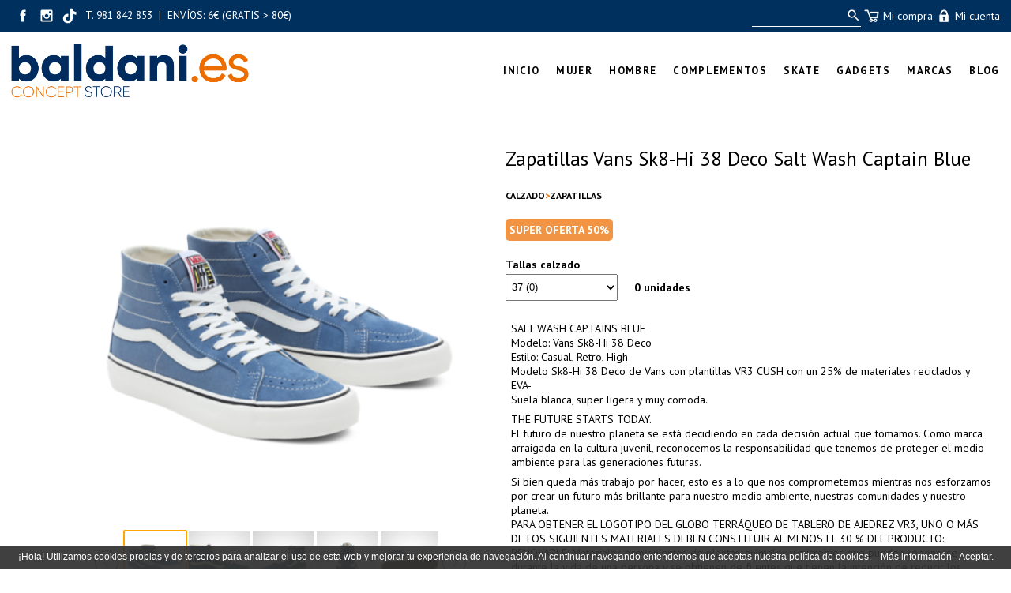

--- FILE ---
content_type: text/html; charset=UTF-8
request_url: https://baldani.es/producto/Zapatillas%20Vans%20Sk8-Hi%2038%20Deco%20Salt%20Wash%20Captain%20Blue/17831/
body_size: 17494
content:
<!DOCTYPE html>
            <html lang='es'>

  <head>
    <base href="https://baldani.es/" />
    <link rel="canonical" href="https://baldani.es/producto/Zapatillas-Vans-Sk8-Hi-38-Deco-Salt-Wash-Captain-Blue/17831/" />
    <meta http-equiv="content-type" content="text/html" charset="utf-8" />
    <title>Zapatillas Vans Sk8-Hi 38 Deco Salt Wash Captain Blue</title>
    <link rel="SHORTCUT ICON" href="arquivos/5bd8969a61d71" />
    <link rel="image_src" href="https://baldani.es/arquivos/9be522c75031.0.png" />
    <meta name="viewport" content="width=device-width, initial-scale=1" />
<meta name="description" content="SALT WASH CAPTAINS BLUEModelo: Vans Sk8-Hi 38 DecoEstilo: Casual, Retro, HighModelo Sk8-Hi 38 Deco de Vans con " />
<meta name="copyright" content="&copy;" />
<meta name="robots" content="index, follow" />

    <meta property="og:url" content="https://baldani.es/producto/Zapatillas-Vans-Sk8-Hi-38-Deco-Salt-Wash-Captain-Blue/17831/" />
<meta property="twitter:url" content="https://baldani.es/producto/Zapatillas-Vans-Sk8-Hi-38-Deco-Salt-Wash-Captain-Blue/17831/" />
<meta property="og:image" content="https://baldani.es/arquivos/9be522c75031.0.png" />
<meta property="twitter:image" content="https://baldani.es/arquivos/9be522c75031.0.png" />
<meta property="twitter:card" content="photo" />
<meta property="og:title" content="Zapatillas Vans Sk8-Hi 38 Deco Salt Wash Captain Blue" />
<meta property="og:description" content="SALT WASH CAPTAINS BLUEModelo: Vans Sk8-Hi 38 DecoEstilo: Casual, Retro, HighModelo Sk8-Hi 38 Deco de Vans con" />
<meta property="twitter:title" content="Zapatillas Vans Sk8-Hi 38 Deco Salt Wash Captain Blue" />
<meta property="twitter:description" content="SALT WASH CAPTAINS BLUEModelo: Vans Sk8-Hi 38 DecoEstilo: Casual, Retro, HighModelo Sk8-Hi 38 Deco de Vans con" />

    <link rel="stylesheet" href="triwus/tilia/css/basico.css?cache=2025-11-a" type="text/css" />
<link rel="stylesheet" href="triwus/css/triwus.css?cache=2025-11-a" type="text/css" />
<link rel="stylesheet" href="triwus/css/basico.css?cache=2025-11-a" type="text/css" />
<link rel="stylesheet" href="triwus/css/trwform.css?cache=2025-11-a" type="text/css" />
<link rel="stylesheet" href="triwus/css/elmt.css?cache=2025-11-a" type="text/css" />
<link rel="stylesheet" href="triwus/css/carrusel.css?cache=2025-11-a" type="text/css" />
<link rel="stylesheet" href="triwus/css/venta.css?cache=2025-11-a" type="text/css" />
<link rel="stylesheet" href="triwus/css/cpagar.css?cache=2025-11-a" type="text/css" />
<link rel="stylesheet" href="triwus/css/catalogo.css?cache=2025-11-a" type="text/css" />
<link rel="stylesheet" href="triwus/tilia/css/ventanaModal-2.css?cache=2025-11-a" type="text/css" />
<link rel="stylesheet" href="triwus/css/owlcarousel/owl.theme.default.min.css?cache=2025-11-a" type="text/css" />
<link rel="stylesheet" href="triwus/css/owlcarousel/owl.carousel.min.css?cache=2025-11-a" type="text/css" />
<link rel="stylesheet" href="triwus/css/fs_lista.css?cache=2025-11-a" type="text/css" />
<link rel="stylesheet" href="triwus/css/configs/202/basico.css?cache=2025-11-a" type="text/css" />
<link rel="stylesheet" href="triwus/css/configs/202/novas.css?cache=2025-11-a" type="text/css" />
<link rel="stylesheet" href="triwus/css/configs/202/ms.css?cache=2025-11-a" type="text/css" />
<link rel="stylesheet" href="triwus/css/configs/202/venta.css?cache=2025-11-a" type="text/css" />

    <script type="text/javascript" src="triwus/tilia/js/escritor_html.js?cache=2025-11-a"></script>
<script type="text/javascript" src="triwus/tilia/js/basico.js?cache=2025-11-a"></script>
<script type="text/javascript" src="triwus/tilia/js/ajax-3.js?cache=2025-11-a"></script>
<script type="text/javascript" src="triwus/tilia/js/reloxio.js?cache=2025-11-a"></script>
<script type="text/javascript" src="triwus/tilia/js/capa.js?cache=2025-11-a"></script>
<script type="text/javascript" src="triwus/js/basico.js?cache=2025-11-a"></script>
<script type="text/javascript" src="triwus/js/prgf.js?cache=2025-11-a"></script>
<script type="text/javascript" src="triwus/js/elmt.js?cache=2025-11-a"></script>
<script type="text/javascript" src="triwus/tilia/js/cknovo.js?cache=2025-11-a"></script>
<script type="text/javascript" src="triwus/tilia/js/six.js?cache=2025-11-a"></script>
<script type="text/javascript" src="triwus/tilia/js/ventanaModal-2.js?cache=2025-11-a"></script>
<script type="text/javascript" src="triwus/js/catalogo.js?cache=2025-11-a"></script>
<script type="text/javascript" src="triwus/js/jquery-3.1.1.slim.min.js?cache=2025-11-a"></script>
<script type="text/javascript" src="triwus/js/owlcarousel/owl.carousel.js?cache=2025-11-a"></script>
<script type="text/javascript" src="triwus/js/carrusel-2.js?cache=2025-11-a"></script>

    <!-- Google tag (gtag.js) -->
<script async src="https://www.googletagmanager.com/gtag/js?id=G-P4PV3ZSE35"></script>
<script>
  window.dataLayer = window.dataLayer || [];
  function gtag(){dataLayer.push(arguments);}
  gtag('js', new Date());

  gtag('config', 'G-P4PV3ZSE35');
</script>


<!-- Meta Pixel Code -->
<script>
!function(f,b,e,v,n,t,s)
{if(f.fbq)return;n=f.fbq=function(){n.callMethod?
n.callMethod.apply(n,arguments):n.queue.push(arguments)};
if(!f._fbq)f._fbq=n;n.push=n;n.loaded=!0;n.version='2.0';
n.queue=[];t=b.createElement(e);t.async=!0;
t.src=v;s=b.getElementsByTagName(e)[0];
s.parentNode.insertBefore(t,s)}(window, document,'script',
'https://connect.facebook.net/en_US/fbevents.js');
fbq('init', '737827428118074');
fbq('track', 'PageView');
</script>
<noscript><img height="1" width="1" style="display:none"
src="https://www.facebook.com/tr?id=737827428118074&ev=PageView&noscript=1"
/></noscript>
<!-- End Meta Pixel Code -->



<!-- Google Tag Manager -->
<script>(function(w,d,s,l,i){w[l]=w[l]||[];w[l].push({'gtm.start':
new Date().getTime(),event:'gtm.js'});var f=d.getElementsByTagName(s)[0],
j=d.createElement(s),dl=l!='dataLayer'?'&l='+l:'';j.async=true;j.src=
'https://www.googletagmanager.com/gtm.js?id='+i+dl;f.parentNode.insertBefore(j,f);
})(window,document,'script','dataLayer','GTM-WKGHSTSR');</script>
<!-- End Google Tag Manager -->

<meta name="TXRqOFFudzdPY1RmSXV3aU12anNRbD1h" value="d463cb1d83f6534cf2ed3b1da2576e65" />


<!-- clarity -->
<script type="text/javascript">
    (function(c,l,a,r,i,t,y){
        c[a]=c[a]||function(){(c[a].q=c[a].q||[]).push(arguments)};
        t=l.createElement(r);t.async=1;t.src="https://www.clarity.ms/tag/"+i;
        y=l.getElementsByTagName(r)[0];y.parentNode.insertBefore(t,y);
    })(window, document, "clarity", "script", "t1hts3wbnl");
</script>
<!-- Matomo -->
<script>
  var _paq = window._paq = window._paq || [];
  /* tracker methods like "setCustomDimension" should be called before "trackPageView" */
  _paq.push(['setDocumentTitle', document.domain + '/' + document.title]);
_paq.push(['trackPageView']);
  _paq.push(['enableLinkTracking']);
  (function() {
    var u="https://stats.triwus.net/matomo/";
    _paq.push(['setTrackerUrl', u+'matomo.php']);
    _paq.push(['setSiteId', '69']);
    var d=document, g=d.createElement('script'), s=d.getElementsByTagName('script')[0];
    g.async=true; g.src=u+'matomo.js'; s.parentNode.insertBefore(g,s);
  })();
</script>
<!-- End Matomo Code -->

<script type="application/ld+json">{
                    "@context": "https://schema.org/",
                    "@type": "Product",
                    "name": "Zapatillas Vans Sk8-Hi 38 Deco Salt Wash Captain Blue",
                    "image": [
                      "https://baldani.es/arquivos/9be522c75031.0.png"
                    ],
                    "description": "SALT WASH CAPTAINS BLUEModelo: Vans Sk8-Hi 38 DecoEstilo: Casual, Retro, HighModelo Sk8-Hi 38 Deco de Vans con ",
                    "sku": "017831", 
                    "gtin13": "",  
                    "offers": {
                      "@type": "Offer",
                      "url": "https://baldani.es/producto/Zapatillas-Vans-Sk8-Hi-38-Deco-Salt-Wash-Captain-Blue/17831/",
                      "priceCurrency": "EUR",
                      "price": "47.5",
                      "availability": "https://schema.org/OutOfStock",
                      "seller": { "@type": "Organization", "name": "baldani.es" }
                    }
                }</script>
  </head>
  <body onload='trw_body_onload(22946)' bgcolor='#ffffff' text='#000000' link='#000000' vlink='#000000' alink='#000000'  >
<form name='findex' action='producto.php' enctype='multipart/form-data' method='POST' >
  <input type="hidden" id='findex;evento' name='findex;evento'   /><input type="hidden" id='findex;location' name='findex;location'   />
  <div id="trw_pax_msx_0"><div id='findex;msx' name='findex;msx'  
           
           class='txt_apagado'
           ></div></div>
<input type="hidden" id='findex;nome_site' name='findex;nome_site'  value="baldaniconceptstore"/><input type="hidden" id='findex;id_idioma' name='findex;id_idioma'  value="es"/><input type="hidden" id='findex;id_css' name='findex;id_css'  value="202"/><input type="hidden" id='findex;editor' name='findex;editor'  value="0"/><input type="hidden" id='findex;haipanoramix' name='findex;haipanoramix'  value="0"/>
<div id='findex;ccookies;illa' name='findex;ccookies;illa'  
           
           class='ccookies_sites'
           ><div style='padding: 5px 0;'><span id='findex;ccookies;daviso' name='findex;ccookies;daviso'  
           
           
           >¡Hola! Utilizamos cookies propias y de terceros para analizar el uso de esta web y mejorar tu experiencia de navegación. Al continuar navegando entendemos que aceptas nuestra política de cookies.
</span>&nbsp;&nbsp;&nbsp;<a href='legal.php#c00aabb00d88356f9a2941f361c1ec3c' id='findex;ccookies;lVerMais' name='findex;ccookies;lVerMais'   style='color: #fff; text-decoration: underline;'  onclick='ccookies_aceptar_click(this)'  target='_blank'>Más información</a>&nbsp;-&nbsp;<a  id='findex;ccookies;bAceptar' name='findex;ccookies;bAceptar'   style='color: #fff; text-decoration: underline;'  onclick='ccookies_aceptar_click(this)'  target='_self'>Aceptar</a>.</div></div>
<div    id='bdn_subir'
     style='display: none;'
     title='Subir'
   onclick='tilia_scroll_top()'>▲</div>

<div id='dbody' class=celda_body>
  <header><a name='site_cab'></a><div id='findex;cab;illa' name='findex;cab;illa'  
           
           
           ><input type=hidden id='findex;cab__nc' value='1' /><input type=hidden id='findex;cab__excluir' value='0' /><a name='a78284dc2369113f855b8e88d77310f1'></a>
            <div id='findex;cab' class='celda_cabeceira'  style = 'background-color:'>
              <div  style = ''><!-- BALDANI -->

<div class="bdn-cab" id="id_bdn_00">
  
  <div class="bdn_cab_01">
    <div class="bdn_cab_02 cab-top">
      <div id="bdn_1_1" class="cab-top__rs-txt">
        <span id="cab-bdn-crs"><div id='findex;crs_0;illa' name='findex;crs_0;illa'  
           
           class='CRS_0_marco'
           ><a href='https://www.facebook.com/BaldaniConceptStore' id='findex;crs_0;rs_facebook_url' name='findex;crs_0;rs_facebook_url'     title='https://www.facebook.com/BaldaniConceptStore' target='_blank'><svg version="1.1" x="0px" y="0px" class='CRS_svg' viewBox="0 0 16 16" enable-background="new 0 0 16 16" xml:space="preserve">
<path d="M6.932,12h1.661c0,0,0-2.205,0-3.997h1.121l0.146-1.412H8.593v-0.83c0-0.312,0.207-0.385,0.353-0.385s0.893,0,0.893,0V4.005
  L8.607,4C7.242,4,6.932,5.023,6.932,5.677v0.914h-0.79v1.412h0.79C6.932,9.816,6.932,12,6.932,12z"/>
</svg>
</a><a href='https://www.instagram.com/baldanitienda/?hl=es' id='findex;crs_0;rs_instagram_url' name='findex;crs_0;rs_instagram_url'     title='https://www.instagram.com/baldanitienda/?hl=es' target='_blank'><svg version="1.1" x="0px" y="0px" class='CRS_svg' viewBox="0 0 16 16" enable-background="new 0 0 16 16" xml:space="preserve">
<path d="M11.008,3.979H4.994c-0.56,0-1.014,0.455-1.014,1.013v6.014c0,0.561,0.455,1.015,1.014,1.015h6.014
  c0.559,0,1.013-0.454,1.013-1.015V4.992C12.021,4.434,11.566,3.979,11.008,3.979z M8,6.821C8.65,6.821,9.178,7.351,9.178,8
  C9.178,8.648,8.65,9.178,8,9.178C7.351,9.178,6.822,8.648,6.822,8C6.822,7.351,7.351,6.821,8,6.821z M11.086,10.577
  c0,0.28-0.261,0.508-0.541,0.508h-5.07c-0.281,0-0.561-0.228-0.561-0.508V8.043c0-0.281,0.28-0.511,0.561-0.511h0.283
  c0.052,0,0.104,0.023,0.138,0.063c0.036,0.041,0.051,0.093,0.045,0.146C5.931,7.826,5.924,7.912,5.924,8
  c0,1.144,0.932,2.075,2.075,2.075c1.145,0,2.077-0.932,2.077-2.075c0-0.088-0.006-0.174-0.018-0.259
  c-0.007-0.053,0.009-0.105,0.045-0.146c0.035-0.041,0.086-0.063,0.139-0.063h0.303c0.28,0,0.541,0.229,0.541,0.511V10.577z
   M11.086,5.903c0,0.281-0.227,0.508-0.508,0.508h-0.482c-0.279,0-0.507-0.227-0.507-0.508V5.421c0-0.28,0.228-0.505,0.507-0.505
  h0.482c0.281,0,0.508,0.225,0.508,0.505V5.903z"/>
</svg>
</a><a href='https://www.tiktok.com/@baldaniconceptstore' id='findex;crs_0;rs_tiktok_url' name='findex;crs_0;rs_tiktok_url'     title='https://www.tiktok.com/@baldaniconceptstore' target='_blank'><svg version="1.1" x="0px" y="0px" class='CRS_svg'  viewBox="0 0 16 16" enable-background="new 0 0 16 16" xml:space="preserve">
<path d="M11.3,5.3c-0.6-0.1-1-0.4-1.3-0.7C9.4,3.9,9.5,3,9.5,3H9H7.8c0,0,0,3.9,0,4c0,1,0,1.9,0,2.9c-0.1,0.7-0.6,1.3-1.4,1.3
	c-0.5,0-0.9-0.2-1.1-0.5C5,10.4,4.9,10.1,4.9,9.8c0-0.8,0.6-1.4,1.4-1.4c0.2,0,0.3,0,0.4,0.1V6.7c-0.1,0-0.3,0-0.4,0
	c0,0-0.1,0-0.1,0c-1.7,0-3.1,1.4-3.1,3.2c0,0.9,0.4,1.7,0.9,2.3C4.7,12.6,5.5,13,6.4,13c1.2,0,2.2-0.7,2.8-1.7
	c0.5-1,0.4-2.1,0.4-3.2c0-0.5,0-1.1,0-1.6c1.3,0.9,2.4,0.8,2.4,0.8V5.4C11.7,5.4,11.5,5.4,11.3,5.3z"/>
</svg>
</a></div></span>
        <span id="cab-bdn-3"><div id='findex;cab;elmt*184107;illa' name='findex;cab;elmt*184107;illa'  
           
           
           ><a name='3e6bbf923c186e51c69f88f25ef3330c'></a>
            <div id='' class='cab_titulo' ><div  style='text-align:left;'><p><span style="font-size: 10pt;">&nbsp;T. 981 842 853&nbsp; |&nbsp; ENV&Iacute;OS: 6&euro; (GRATIS &gt; 80&euro;)</span></p></div></div></div></span>
      </div>
      <div class="cab-top__accions">
        <div class="cab-top__buscador" id="bdn_1_2"><div id='findex;cbuscador;illa' name='findex;cbuscador;illa'  
           
           
           ><div class="cbuscador_marco"><input type="text" id='findex;cbuscador;tbusca' name='findex;cbuscador;tbusca' onkeypress='triwus_tbuscador_keypress()' class='cbuscador_input' size='1' maxlength='99'  placeholder=" " value=""/><button type=button
                    id='findex;cbuscador;bbusca' name='findex;cbuscador;bbusca'
                    
                     onclick='triwus_cbuscador_click()'
                    
                    class='cbuscador_boton'
                    >bbusca</button></div>
</div></div>
        <div class="cab-top__login-carro" id="bdn_1_3">
          <a class="ccarro-container" id="id_ccarro-container" onclick="ccarro_info()" title="Ver carrito">
            <img onload="ccarro_info2()" src="https://baldani.es/triwus/imx/venta/mobil/2/n_cesta.png" style="width: 2em" />
            <span>Mi compra</span>
          </a>
          <a href="login.php" title="Área de cliente">
            <img src="https://baldani.es/triwus/imx/venta/mobil/2/n_login.png" style="width: 2em" />
            <span>Mi cuenta</span>
          </a>
        </div>
      </div>
    </div>
  </div>
  <!-- logo e menu-->
  <div id="id_bdn_01" class="cab-centro">
    <div class="cab-centro__content">
      <div id="bdn_logo_1">
        <div id="id_bdn_logo"><div id='findex;cab;elmt*184106;illa' name='findex;cab;elmt*184106;illa'  
           
           
           ><a name='21e2c0d9acb94ddbede98c5c58142ee3'></a>
            <div id='' class='celda_elmt_cabpe' ><div  style='text-align:left;'><a href='https://baldani.es' id='findex;cab;elmt*184106;link' name='findex;cab;elmt*184106;link'      target='_self'><img id='findex;cab;elmt*184106;imaxe' name='findex;cab;elmt*184106;imaxe'  
           class='celda_logo'
           style='width: 301px;'
           
           title='Tienda de ropa y complementos online multimarca Baldani Concept Store'
           alt='Tienda de ropa y complementos online multimarca Baldani Concept Store'
           src="arquivos/fad741cf9664.0.png"  /></a></div></div></div></div>
      </div>
      <div>
        <div id="bdn_menu_1" class="ms_marco_0"><div id='trw_ms' class='trw_ms ms_marco'><div class='trw_ms_tr'><div id='findex;menu_app;illa' name='findex;menu_app;illa'  
           
           
           ></div><div class='trw_ms_td'><div><div class='ms_v' onclick="trw_ms6_abrir('findex;menu_app;oms*1;subms;capa')">&nbsp;</div><a href='Inicio.php?ctlg=es&f1=&f2='><div class='ms_opcion'><span id='findex;menu_app;oms*1;loms' name='findex;menu_app;oms*1;loms' title='Tienda y tendencias Baldani. Compra ropa, calzado y complementos de vanguardia en nuestra tienda online y al mejor precio. Boiro, A Coruña, Galicia.' 
           
           
           >Inicio</span></div></a></div><div></div></div><div class='trw_ms_td'><div><div class='ms_v' onclick="trw_ms6_abrir('findex;menu_app;oms*2;subms;capa')">▶</div><div class='ms_opcion'><span id='findex;menu_app;oms*2;loms' name='findex;menu_app;oms*2;loms'   onmouseover='trw_ms6_abrir("findex;menu_app;oms*2;subms;capa")'
           
           
           >mujer</span></div></div><div>
            <div id='findex;menu_app;oms*2;subms;capa' onmouseover="mostrar_CAPA(this, 'inline-block', '', 1)" onmouseout="mostrar_CAPA(this, 'none', '', 1)" class='subms_capa' style="display:none;  " style='display:none;' ><div class='ms6_subgrupo'>
                <div><a href='calzado-mujer.php?ctlg=es&f1=&f2='>
            <div class       = 'ms_subopcion ms_subopcion_1'
                 onmouseover = 'this.className = "ms_subopcion_over ms_subopcion_1"'
                 onmouseout  = 'this.className = "ms_subopcion ms_subopcion_1"'><div onclick='trw_ms6_submenu_abrir(this); return false;'>▶</div><span id='findex;menu_app;oms*2;subms;oms*1;loms' name='findex;menu_app;oms*2;subms;oms*1;loms' title='Descubre nuestra amplia selección de zapatillas y botas para mujer en Baldani. Encuentra las últimas tendencias de las mejores marcas en nuestra tienda online.' 
           
           
           >calzado mujer</span></div></a></div>
                <div class='subms_capa_2'><div><div >
                <div><a href='calzado-mujer.php?ctlg=es&f1=61'>
            <div class       = 'ms_subopcion ms_subopcion_n'
                 onmouseover = 'this.className = "ms_subopcion_over ms_subopcion_n"'
                 onmouseout  = 'this.className = "ms_subopcion ms_subopcion_n"'><div onclick='trw_ms6_submenu_abrir(this); return false;'>▶</div><span id='findex;menu_app;oms*2;subms;oms*1;subms;oms*1;loms' name='findex;menu_app;oms*2;subms;oms*1;subms;oms*1;loms'  
           
           
           >Botas y botines</span></div></a></div>
                <div class='subms_capa_2'></div>
              </div><div >
                <div><a href='calzado-mujer.php?ctlg=es&f1=63'>
            <div class       = 'ms_subopcion ms_subopcion_n'
                 onmouseover = 'this.className = "ms_subopcion_over ms_subopcion_n"'
                 onmouseout  = 'this.className = "ms_subopcion ms_subopcion_n"'><div onclick='trw_ms6_submenu_abrir(this); return false;'>▶</div><span id='findex;menu_app;oms*2;subms;oms*1;subms;oms*2;loms' name='findex;menu_app;oms*2;subms;oms*1;subms;oms*2;loms'  
           
           
           >Chanclas</span></div></a></div>
                <div class='subms_capa_2'></div>
              </div><div >
                <div><a href='calzado-mujer.php?ctlg=es&f1=64'>
            <div class       = 'ms_subopcion ms_subopcion_n'
                 onmouseover = 'this.className = "ms_subopcion_over ms_subopcion_n"'
                 onmouseout  = 'this.className = "ms_subopcion ms_subopcion_n"'><div onclick='trw_ms6_submenu_abrir(this); return false;'>▶</div><span id='findex;menu_app;oms*2;subms;oms*1;subms;oms*3;loms' name='findex;menu_app;oms*2;subms;oms*1;subms;oms*3;loms'  
           
           
           >Sandalias</span></div></a></div>
                <div class='subms_capa_2'></div>
              </div><div >
                <div><a href='calzado-mujer.php?ctlg=es&f1=79'>
            <div class       = 'ms_subopcion ms_subopcion_n'
                 onmouseover = 'this.className = "ms_subopcion_over ms_subopcion_n"'
                 onmouseout  = 'this.className = "ms_subopcion ms_subopcion_n"'><div onclick='trw_ms6_submenu_abrir(this); return false;'>▶</div><span id='findex;menu_app;oms*2;subms;oms*1;subms;oms*4;loms' name='findex;menu_app;oms*2;subms;oms*1;subms;oms*4;loms'  
           
           
           >Zapatillas</span></div></a></div>
                <div class='subms_capa_2'></div>
              </div></div></div>
              </div><div class='ms6_subgrupo'>
                <div><a href='camisas1.php?ctlg=es&f1=&f2='>
            <div class       = 'ms_subopcion ms_subopcion_1'
                 onmouseover = 'this.className = "ms_subopcion_over ms_subopcion_1"'
                 onmouseout  = 'this.className = "ms_subopcion ms_subopcion_1"'><div onclick='trw_ms6_submenu_abrir(this); return false;'>▶</div><span id='findex;menu_app;oms*2;subms;oms*2;loms' name='findex;menu_app;oms*2;subms;oms*2;loms' title='Descubre una amplia gama de camisas para mujer en Baldani. Desde básicas y estampadas con diferentes telas y colores. ¡Explora nuestra selección ahora!' 
           
           
           >camisas</span></div></a></div>
                <div class='subms_capa_2'><div><div >
                <div><a href='camisas1.php?ctlg=es&f1=89'>
            <div class       = 'ms_subopcion ms_subopcion_n'
                 onmouseover = 'this.className = "ms_subopcion_over ms_subopcion_n"'
                 onmouseout  = 'this.className = "ms_subopcion ms_subopcion_n"'><div onclick='trw_ms6_submenu_abrir(this); return false;'>▶</div><span id='findex;menu_app;oms*2;subms;oms*2;subms;oms*1;loms' name='findex;menu_app;oms*2;subms;oms*2;subms;oms*1;loms'  
           
           
           >Manga corta</span></div></a></div>
                <div class='subms_capa_2'></div>
              </div><div >
                <div><a href='camisas1.php?ctlg=es&f1=90'>
            <div class       = 'ms_subopcion ms_subopcion_n'
                 onmouseover = 'this.className = "ms_subopcion_over ms_subopcion_n"'
                 onmouseout  = 'this.className = "ms_subopcion ms_subopcion_n"'><div onclick='trw_ms6_submenu_abrir(this); return false;'>▶</div><span id='findex;menu_app;oms*2;subms;oms*2;subms;oms*2;loms' name='findex;menu_app;oms*2;subms;oms*2;subms;oms*2;loms'  
           
           
           >Manga larga</span></div></a></div>
                <div class='subms_capa_2'></div>
              </div></div></div>
              </div><div class='ms6_subgrupo'>
                <div><a href='camisetas1.php?ctlg=es&f1=&f2='>
            <div class       = 'ms_subopcion ms_subopcion_1'
                 onmouseover = 'this.className = "ms_subopcion_over ms_subopcion_1"'
                 onmouseout  = 'this.className = "ms_subopcion ms_subopcion_1"'><div onclick='trw_ms6_submenu_abrir(this); return false;'>▶</div><span id='findex;menu_app;oms*2;subms;oms*3;loms' name='findex;menu_app;oms*2;subms;oms*3;loms' title='Explora en Baldani nuestra selección de camisetas para mujer, con novedades de marcas como 24colours, Compañía Fantástica, Ese o ese, Taion.' 
           
           
           >camisetas</span></div></a></div>
                <div class='subms_capa_2'><div><div >
                <div><a href='camisetas1.php?ctlg=es&f1=91'>
            <div class       = 'ms_subopcion ms_subopcion_n'
                 onmouseover = 'this.className = "ms_subopcion_over ms_subopcion_n"'
                 onmouseout  = 'this.className = "ms_subopcion ms_subopcion_n"'><div onclick='trw_ms6_submenu_abrir(this); return false;'>▶</div><span id='findex;menu_app;oms*2;subms;oms*3;subms;oms*1;loms' name='findex;menu_app;oms*2;subms;oms*3;subms;oms*1;loms'  
           
           
           >Manga corta</span></div></a></div>
                <div class='subms_capa_2'></div>
              </div><div >
                <div><a href='camisetas1.php?ctlg=es&f1=92'>
            <div class       = 'ms_subopcion ms_subopcion_n'
                 onmouseover = 'this.className = "ms_subopcion_over ms_subopcion_n"'
                 onmouseout  = 'this.className = "ms_subopcion ms_subopcion_n"'><div onclick='trw_ms6_submenu_abrir(this); return false;'>▶</div><span id='findex;menu_app;oms*2;subms;oms*3;subms;oms*2;loms' name='findex;menu_app;oms*2;subms;oms*3;subms;oms*2;loms'  
           
           
           >Manga Larga</span></div></a></div>
                <div class='subms_capa_2'></div>
              </div><div >
                <div><a href='camisetas1.php?ctlg=es&f1=93'>
            <div class       = 'ms_subopcion ms_subopcion_n'
                 onmouseover = 'this.className = "ms_subopcion_over ms_subopcion_n"'
                 onmouseout  = 'this.className = "ms_subopcion ms_subopcion_n"'><div onclick='trw_ms6_submenu_abrir(this); return false;'>▶</div><span id='findex;menu_app;oms*2;subms;oms*3;subms;oms*3;loms' name='findex;menu_app;oms*2;subms;oms*3;subms;oms*3;loms'  
           
           
           >Sin manga</span></div></a></div>
                <div class='subms_capa_2'></div>
              </div></div></div>
              </div><div class='ms6_subgrupo'>
                <div><a href='cazadoras-y-abrigos1.php?ctlg=es&f1=&f2='>
            <div class       = 'ms_subopcion ms_subopcion_1'
                 onmouseover = 'this.className = "ms_subopcion_over ms_subopcion_1"'
                 onmouseout  = 'this.className = "ms_subopcion ms_subopcion_1"'><div onclick='trw_ms6_submenu_abrir(this); return false;'>▶</div><span id='findex;menu_app;oms*2;subms;oms*4;loms' name='findex;menu_app;oms*2;subms;oms*4;loms' title='Encuentra la cazadora o el abrigo perfecto en Baldani. Tenemos las mejores marcas como Dickies, Compañía Fantástica, Ese o ese, Carhartt, Element.' 
           
           
           >cazadoras y abrigos</span></div></a></div>
                <div class='subms_capa_2'><div><div >
                <div><a href='cazadoras-y-abrigos1.php?ctlg=es&f1=108'>
            <div class       = 'ms_subopcion ms_subopcion_n'
                 onmouseover = 'this.className = "ms_subopcion_over ms_subopcion_n"'
                 onmouseout  = 'this.className = "ms_subopcion ms_subopcion_n"'><div onclick='trw_ms6_submenu_abrir(this); return false;'>▶</div><span id='findex;menu_app;oms*2;subms;oms*4;subms;oms*1;loms' name='findex;menu_app;oms*2;subms;oms*4;subms;oms*1;loms'  
           
           
           >Abrigos</span></div></a></div>
                <div class='subms_capa_2'></div>
              </div><div >
                <div><a href='cazadoras-y-abrigos1.php?ctlg=es&f1=140'>
            <div class       = 'ms_subopcion ms_subopcion_n'
                 onmouseover = 'this.className = "ms_subopcion_over ms_subopcion_n"'
                 onmouseout  = 'this.className = "ms_subopcion ms_subopcion_n"'><div onclick='trw_ms6_submenu_abrir(this); return false;'>▶</div><span id='findex;menu_app;oms*2;subms;oms*4;subms;oms*2;loms' name='findex;menu_app;oms*2;subms;oms*4;subms;oms*2;loms'  
           
           
           >Blazers</span></div></a></div>
                <div class='subms_capa_2'></div>
              </div><div >
                <div><a href='cazadoras-y-abrigos1.php?ctlg=es&f1=109'>
            <div class       = 'ms_subopcion ms_subopcion_n'
                 onmouseover = 'this.className = "ms_subopcion_over ms_subopcion_n"'
                 onmouseout  = 'this.className = "ms_subopcion ms_subopcion_n"'><div onclick='trw_ms6_submenu_abrir(this); return false;'>▶</div><span id='findex;menu_app;oms*2;subms;oms*4;subms;oms*3;loms' name='findex;menu_app;oms*2;subms;oms*4;subms;oms*3;loms'  
           
           
           >Cazadoras</span></div></a></div>
                <div class='subms_capa_2'></div>
              </div><div >
                <div><a href='cazadoras-y-abrigos1.php?ctlg=es&f1=141'>
            <div class       = 'ms_subopcion ms_subopcion_n'
                 onmouseover = 'this.className = "ms_subopcion_over ms_subopcion_n"'
                 onmouseout  = 'this.className = "ms_subopcion ms_subopcion_n"'><div onclick='trw_ms6_submenu_abrir(this); return false;'>▶</div><span id='findex;menu_app;oms*2;subms;oms*4;subms;oms*4;loms' name='findex;menu_app;oms*2;subms;oms*4;subms;oms*4;loms'  
           
           
           >Chalecos</span></div></a></div>
                <div class='subms_capa_2'></div>
              </div><div >
                <div><a href='cazadoras-y-abrigos1.php?ctlg=es&f1=129'>
            <div class       = 'ms_subopcion ms_subopcion_n'
                 onmouseover = 'this.className = "ms_subopcion_over ms_subopcion_n"'
                 onmouseout  = 'this.className = "ms_subopcion ms_subopcion_n"'><div onclick='trw_ms6_submenu_abrir(this); return false;'>▶</div><span id='findex;menu_app;oms*2;subms;oms*4;subms;oms*5;loms' name='findex;menu_app;oms*2;subms;oms*4;subms;oms*5;loms'  
           
           
           >Chubasqueros</span></div></a></div>
                <div class='subms_capa_2'></div>
              </div><div >
                <div><a href='cazadoras-y-abrigos1.php?ctlg=es&f1=128'>
            <div class       = 'ms_subopcion ms_subopcion_n'
                 onmouseover = 'this.className = "ms_subopcion_over ms_subopcion_n"'
                 onmouseout  = 'this.className = "ms_subopcion ms_subopcion_n"'><div onclick='trw_ms6_submenu_abrir(this); return false;'>▶</div><span id='findex;menu_app;oms*2;subms;oms*4;subms;oms*6;loms' name='findex;menu_app;oms*2;subms;oms*4;subms;oms*6;loms'  
           
           
           >Gabardinas</span></div></a></div>
                <div class='subms_capa_2'></div>
              </div><div >
                <div><a href='cazadoras-y-abrigos1.php?ctlg=es&f1=110'>
            <div class       = 'ms_subopcion ms_subopcion_n'
                 onmouseover = 'this.className = "ms_subopcion_over ms_subopcion_n"'
                 onmouseout  = 'this.className = "ms_subopcion ms_subopcion_n"'><div onclick='trw_ms6_submenu_abrir(this); return false;'>▶</div><span id='findex;menu_app;oms*2;subms;oms*4;subms;oms*7;loms' name='findex;menu_app;oms*2;subms;oms*4;subms;oms*7;loms'  
           
           
           >Parkas</span></div></a></div>
                <div class='subms_capa_2'></div>
              </div><div >
                <div><a href='cazadoras-y-abrigos1.php?ctlg=es&f1=112'>
            <div class       = 'ms_subopcion ms_subopcion_n'
                 onmouseover = 'this.className = "ms_subopcion_over ms_subopcion_n"'
                 onmouseout  = 'this.className = "ms_subopcion ms_subopcion_n"'><div onclick='trw_ms6_submenu_abrir(this); return false;'>▶</div><span id='findex;menu_app;oms*2;subms;oms*4;subms;oms*8;loms' name='findex;menu_app;oms*2;subms;oms*4;subms;oms*8;loms'  
           
           
           >Plumiferos</span></div></a></div>
                <div class='subms_capa_2'></div>
              </div><div >
                <div><a href='cazadoras-y-abrigos1.php?ctlg=es&f1=142'>
            <div class       = 'ms_subopcion ms_subopcion_n'
                 onmouseover = 'this.className = "ms_subopcion_over ms_subopcion_n"'
                 onmouseout  = 'this.className = "ms_subopcion ms_subopcion_n"'><div onclick='trw_ms6_submenu_abrir(this); return false;'>▶</div><span id='findex;menu_app;oms*2;subms;oms*4;subms;oms*9;loms' name='findex;menu_app;oms*2;subms;oms*4;subms;oms*9;loms'  
           
           
           >Polares</span></div></a></div>
                <div class='subms_capa_2'></div>
              </div></div></div>
              </div><div class='ms6_subgrupo'>
                <div><a href='faldas.php?ctlg=es&f1=&f2='>
            <div class       = 'ms_subopcion ms_subopcion_1'
                 onmouseover = 'this.className = "ms_subopcion_over ms_subopcion_1"'
                 onmouseout  = 'this.className = "ms_subopcion ms_subopcion_1"'><div onclick='trw_ms6_submenu_abrir(this); return false;'>▶</div><span id='findex;menu_app;oms*2;subms;oms*5;loms' name='findex;menu_app;oms*2;subms;oms*5;loms' title='En Baldani, tu tienda online favorita, puedes comprar las Faldas para Mujer del momento. En todos los modelos y colores, para que marques la diferencia' 
           
           
           >faldas</span></div></a></div>
                <div class='subms_capa_2'><div><div >
                <div><a href='faldas.php?ctlg=es&f1=94'>
            <div class       = 'ms_subopcion ms_subopcion_n'
                 onmouseover = 'this.className = "ms_subopcion_over ms_subopcion_n"'
                 onmouseout  = 'this.className = "ms_subopcion ms_subopcion_n"'><div onclick='trw_ms6_submenu_abrir(this); return false;'>▶</div><span id='findex;menu_app;oms*2;subms;oms*5;subms;oms*1;loms' name='findex;menu_app;oms*2;subms;oms*5;subms;oms*1;loms'  
           
           
           >Corta</span></div></a></div>
                <div class='subms_capa_2'></div>
              </div><div >
                <div><a href='faldas.php?ctlg=es&f1=95'>
            <div class       = 'ms_subopcion ms_subopcion_n'
                 onmouseover = 'this.className = "ms_subopcion_over ms_subopcion_n"'
                 onmouseout  = 'this.className = "ms_subopcion ms_subopcion_n"'><div onclick='trw_ms6_submenu_abrir(this); return false;'>▶</div><span id='findex;menu_app;oms*2;subms;oms*5;subms;oms*2;loms' name='findex;menu_app;oms*2;subms;oms*5;subms;oms*2;loms'  
           
           
           >Midi-Largas</span></div></a></div>
                <div class='subms_capa_2'></div>
              </div><div >
                <div><a href='faldas.php?ctlg=es&f1=97'>
            <div class       = 'ms_subopcion ms_subopcion_n'
                 onmouseover = 'this.className = "ms_subopcion_over ms_subopcion_n"'
                 onmouseout  = 'this.className = "ms_subopcion ms_subopcion_n"'><div onclick='trw_ms6_submenu_abrir(this); return false;'>▶</div><span id='findex;menu_app;oms*2;subms;oms*5;subms;oms*3;loms' name='findex;menu_app;oms*2;subms;oms*5;subms;oms*3;loms'  
           
           
           >Vaquera</span></div></a></div>
                <div class='subms_capa_2'></div>
              </div></div></div>
              </div><div class='ms6_subgrupo'>
                <div><a href='Jerseys-y-punto.php?ctlg=es&f1=&f2='>
            <div class       = 'ms_subopcion ms_subopcion_1'
                 onmouseover = 'this.className = "ms_subopcion_over ms_subopcion_1"'
                 onmouseout  = 'this.className = "ms_subopcion ms_subopcion_1"'><div onclick='trw_ms6_submenu_abrir(this); return false;'>▶</div><span id='findex;menu_app;oms*2;subms;oms*6;loms' name='findex;menu_app;oms*2;subms;oms*6;loms' title='Descubre la variedad de jerseys y chaquetas de punto para mujer en Baldani, ofrecemos prendas que combinan comodidad y estilo con las mejores marcas.' 
           
           
           >Jerseys y punto</span></div></a></div>
                <div class='subms_capa_2'><div><div >
                <div><a href='Jerseys-y-punto.php?ctlg=es&f1=98'>
            <div class       = 'ms_subopcion ms_subopcion_n'
                 onmouseover = 'this.className = "ms_subopcion_over ms_subopcion_n"'
                 onmouseout  = 'this.className = "ms_subopcion ms_subopcion_n"'><div onclick='trw_ms6_submenu_abrir(this); return false;'>▶</div><span id='findex;menu_app;oms*2;subms;oms*6;subms;oms*1;loms' name='findex;menu_app;oms*2;subms;oms*6;subms;oms*1;loms'  
           
           
           >Cardigans</span></div></a></div>
                <div class='subms_capa_2'></div>
              </div><div >
                <div><a href='Jerseys-y-punto.php?ctlg=es&f1=99'>
            <div class       = 'ms_subopcion ms_subopcion_n'
                 onmouseover = 'this.className = "ms_subopcion_over ms_subopcion_n"'
                 onmouseout  = 'this.className = "ms_subopcion ms_subopcion_n"'><div onclick='trw_ms6_submenu_abrir(this); return false;'>▶</div><span id='findex;menu_app;oms*2;subms;oms*6;subms;oms*2;loms' name='findex;menu_app;oms*2;subms;oms*6;subms;oms*2;loms'  
           
           
           >Chalecos</span></div></a></div>
                <div class='subms_capa_2'></div>
              </div><div >
                <div><a href='Jerseys-y-punto.php?ctlg=es&f1=133'>
            <div class       = 'ms_subopcion ms_subopcion_n'
                 onmouseover = 'this.className = "ms_subopcion_over ms_subopcion_n"'
                 onmouseout  = 'this.className = "ms_subopcion ms_subopcion_n"'><div onclick='trw_ms6_submenu_abrir(this); return false;'>▶</div><span id='findex;menu_app;oms*2;subms;oms*6;subms;oms*3;loms' name='findex;menu_app;oms*2;subms;oms*6;subms;oms*3;loms'  
           
           
           >Chaquetas</span></div></a></div>
                <div class='subms_capa_2'></div>
              </div><div >
                <div><a href='Jerseys-y-punto.php?ctlg=es&f1=100'>
            <div class       = 'ms_subopcion ms_subopcion_n'
                 onmouseover = 'this.className = "ms_subopcion_over ms_subopcion_n"'
                 onmouseout  = 'this.className = "ms_subopcion ms_subopcion_n"'><div onclick='trw_ms6_submenu_abrir(this); return false;'>▶</div><span id='findex;menu_app;oms*2;subms;oms*6;subms;oms*4;loms' name='findex;menu_app;oms*2;subms;oms*6;subms;oms*4;loms'  
           
           
           >Jerséis</span></div></a></div>
                <div class='subms_capa_2'></div>
              </div></div></div>
              </div><div class='ms6_subgrupo'>
                <div><a href='pantalones1.php?ctlg=es&f1=&f2='>
            <div class       = 'ms_subopcion ms_subopcion_1'
                 onmouseover = 'this.className = "ms_subopcion_over ms_subopcion_1"'
                 onmouseout  = 'this.className = "ms_subopcion ms_subopcion_1"'><div onclick='trw_ms6_submenu_abrir(this); return false;'>▶</div><span id='findex;menu_app;oms*2;subms;oms*7;loms' name='findex;menu_app;oms*2;subms;oms*7;loms' title='Descubre nuestra amplia selección de Pantalones para Mujer en Baldani. Desde estilos informales y deportivos hasta elegantes y sofisticados.' 
           
           
           >pantalones</span></div></a></div>
                <div class='subms_capa_2'><div><div >
                <div><a href='pantalones1.php?ctlg=es&f1=85'>
            <div class       = 'ms_subopcion ms_subopcion_n'
                 onmouseover = 'this.className = "ms_subopcion_over ms_subopcion_n"'
                 onmouseout  = 'this.className = "ms_subopcion ms_subopcion_n"'><div onclick='trw_ms6_submenu_abrir(this); return false;'>▶</div><span id='findex;menu_app;oms*2;subms;oms*7;subms;oms*1;loms' name='findex;menu_app;oms*2;subms;oms*7;subms;oms*1;loms'  
           
           
           >Cargo</span></div></a></div>
                <div class='subms_capa_2'></div>
              </div><div >
                <div><a href='pantalones1.php?ctlg=es&f1=88'>
            <div class       = 'ms_subopcion ms_subopcion_n'
                 onmouseover = 'this.className = "ms_subopcion_over ms_subopcion_n"'
                 onmouseout  = 'this.className = "ms_subopcion ms_subopcion_n"'><div onclick='trw_ms6_submenu_abrir(this); return false;'>▶</div><span id='findex;menu_app;oms*2;subms;oms*7;subms;oms*2;loms' name='findex;menu_app;oms*2;subms;oms*7;subms;oms*2;loms'  
           
           
           >Chinos</span></div></a></div>
                <div class='subms_capa_2'></div>
              </div><div >
                <div><a href='pantalones1.php?ctlg=es&f1=87'>
            <div class       = 'ms_subopcion ms_subopcion_n'
                 onmouseover = 'this.className = "ms_subopcion_over ms_subopcion_n"'
                 onmouseout  = 'this.className = "ms_subopcion ms_subopcion_n"'><div onclick='trw_ms6_submenu_abrir(this); return false;'>▶</div><span id='findex;menu_app;oms*2;subms;oms*7;subms;oms*3;loms' name='findex;menu_app;oms*2;subms;oms*7;subms;oms*3;loms'  
           
           
           >Pana</span></div></a></div>
                <div class='subms_capa_2'></div>
              </div><div >
                <div><a href='pantalones1.php?ctlg=es&f1=134'>
            <div class       = 'ms_subopcion ms_subopcion_n'
                 onmouseover = 'this.className = "ms_subopcion_over ms_subopcion_n"'
                 onmouseout  = 'this.className = "ms_subopcion ms_subopcion_n"'><div onclick='trw_ms6_submenu_abrir(this); return false;'>▶</div><span id='findex;menu_app;oms*2;subms;oms*7;subms;oms*4;loms' name='findex;menu_app;oms*2;subms;oms*7;subms;oms*4;loms'  
           
           
           >Petos</span></div></a></div>
                <div class='subms_capa_2'></div>
              </div><div >
                <div><a href='pantalones1.php?ctlg=es&f1=86'>
            <div class       = 'ms_subopcion ms_subopcion_n'
                 onmouseover = 'this.className = "ms_subopcion_over ms_subopcion_n"'
                 onmouseout  = 'this.className = "ms_subopcion ms_subopcion_n"'><div onclick='trw_ms6_submenu_abrir(this); return false;'>▶</div><span id='findex;menu_app;oms*2;subms;oms*7;subms;oms*5;loms' name='findex;menu_app;oms*2;subms;oms*7;subms;oms*5;loms'  
           
           
           >Vaqueros</span></div></a></div>
                <div class='subms_capa_2'></div>
              </div></div></div>
              </div><div class='ms6_subgrupo'>
                <div><a href='polos1.php?ctlg=es&f1=&f2='>
            <div class       = 'ms_subopcion ms_subopcion_1'
                 onmouseover = 'this.className = "ms_subopcion_over ms_subopcion_1"'
                 onmouseout  = 'this.className = "ms_subopcion ms_subopcion_1"'><div onclick='trw_ms6_submenu_abrir(this); return false;'>▶</div><span id='findex;menu_app;oms*2;subms;oms*8;loms' name='findex;menu_app;oms*2;subms;oms*8;loms' title='Explora la colección de polos de mujer en Baldani. Descubre una amplia gama de estilos de las mejores marcas.' 
           
           
           >polos</span></div></a></div>
                <div class='subms_capa_2'><div><div >
                <div><a href='polos1.php?ctlg=es&f1=101'>
            <div class       = 'ms_subopcion ms_subopcion_n'
                 onmouseover = 'this.className = "ms_subopcion_over ms_subopcion_n"'
                 onmouseout  = 'this.className = "ms_subopcion ms_subopcion_n"'><div onclick='trw_ms6_submenu_abrir(this); return false;'>▶</div><span id='findex;menu_app;oms*2;subms;oms*8;subms;oms*1;loms' name='findex;menu_app;oms*2;subms;oms*8;subms;oms*1;loms'  
           
           
           >Manga corta</span></div></a></div>
                <div class='subms_capa_2'></div>
              </div></div></div>
              </div><div class='ms6_subgrupo'>
                <div><a href='ropa-de-baño1.php?ctlg=es&f1=&f2='>
            <div class       = 'ms_subopcion ms_subopcion_1'
                 onmouseover = 'this.className = "ms_subopcion_over ms_subopcion_1"'
                 onmouseout  = 'this.className = "ms_subopcion ms_subopcion_1"'><div onclick='trw_ms6_submenu_abrir(this); return false;'>▶</div><span id='findex;menu_app;oms*2;subms;oms*9;loms' name='findex;menu_app;oms*2;subms;oms*9;loms' title='Descubre la amplia gama de ropa de baño de mujer en Baldani. Con una selección de bikinis, bañadores y trajes de baño de las mejores marcas.' 
           
           
           >ropa de baño</span></div></a></div>
                <div class='subms_capa_2'><div><div >
                <div><a href='ropa-de-baño1.php?ctlg=es&f1=103'>
            <div class       = 'ms_subopcion ms_subopcion_n'
                 onmouseover = 'this.className = "ms_subopcion_over ms_subopcion_n"'
                 onmouseout  = 'this.className = "ms_subopcion ms_subopcion_n"'><div onclick='trw_ms6_submenu_abrir(this); return false;'>▶</div><span id='findex;menu_app;oms*2;subms;oms*9;subms;oms*1;loms' name='findex;menu_app;oms*2;subms;oms*9;subms;oms*1;loms'  
           
           
           >Bañadores</span></div></a></div>
                <div class='subms_capa_2'></div>
              </div><div >
                <div><a href='ropa-de-baño1.php?ctlg=es&f1=104'>
            <div class       = 'ms_subopcion ms_subopcion_n'
                 onmouseover = 'this.className = "ms_subopcion_over ms_subopcion_n"'
                 onmouseout  = 'this.className = "ms_subopcion ms_subopcion_n"'><div onclick='trw_ms6_submenu_abrir(this); return false;'>▶</div><span id='findex;menu_app;oms*2;subms;oms*9;subms;oms*2;loms' name='findex;menu_app;oms*2;subms;oms*9;subms;oms*2;loms'  
           
           
           >Bikinis</span></div></a></div>
                <div class='subms_capa_2'></div>
              </div></div></div>
              </div><div class='ms6_subgrupo'>
                <div><a href='shorts-y-bermudas1.php?ctlg=es&f1=&f2='>
            <div class       = 'ms_subopcion ms_subopcion_1'
                 onmouseover = 'this.className = "ms_subopcion_over ms_subopcion_1"'
                 onmouseout  = 'this.className = "ms_subopcion ms_subopcion_1"'><div onclick='trw_ms6_submenu_abrir(this); return false;'>▶</div><span id='findex;menu_app;oms*2;subms;oms*10;loms' name='findex;menu_app;oms*2;subms;oms*10;loms' title='Encuentra los mejores shorts y bermudas para mujer en Baldani. Ofrecemos una amplia selección de estilos.Haz tu pedido en nuestra tienda online.' 
           
           
           >shorts y bermudas</span></div></a></div>
                <div class='subms_capa_2'><div><div >
                <div><a href='shorts-y-bermudas1.php?ctlg=es&f1=121'>
            <div class       = 'ms_subopcion ms_subopcion_n'
                 onmouseover = 'this.className = "ms_subopcion_over ms_subopcion_n"'
                 onmouseout  = 'this.className = "ms_subopcion ms_subopcion_n"'><div onclick='trw_ms6_submenu_abrir(this); return false;'>▶</div><span id='findex;menu_app;oms*2;subms;oms*10;subms;oms*1;loms' name='findex;menu_app;oms*2;subms;oms*10;subms;oms*1;loms'  
           
           
           >Shorts y Bermudas</span></div></a></div>
                <div class='subms_capa_2'></div>
              </div></div></div>
              </div><div class='ms6_subgrupo'>
                <div><a href='sudaderas1.php?ctlg=es&f1=&f2='>
            <div class       = 'ms_subopcion ms_subopcion_1'
                 onmouseover = 'this.className = "ms_subopcion_over ms_subopcion_1"'
                 onmouseout  = 'this.className = "ms_subopcion ms_subopcion_1"'><div onclick='trw_ms6_submenu_abrir(this); return false;'>▶</div><span id='findex;menu_app;oms*2;subms;oms*11;loms' name='findex;menu_app;oms*2;subms;oms*11;loms' title='No pierdas la oportunidad de comprar online sudaderas para mujer de las mejores marcas en Baldani.Disfruta de la comodidad y calidad sin salir de casa.' 
           
           
           >sudaderas</span></div></a></div>
                <div class='subms_capa_2'><div><div >
                <div><a href='sudaderas1.php?ctlg=es&f1=105'>
            <div class       = 'ms_subopcion ms_subopcion_n'
                 onmouseover = 'this.className = "ms_subopcion_over ms_subopcion_n"'
                 onmouseout  = 'this.className = "ms_subopcion ms_subopcion_n"'><div onclick='trw_ms6_submenu_abrir(this); return false;'>▶</div><span id='findex;menu_app;oms*2;subms;oms*11;subms;oms*1;loms' name='findex;menu_app;oms*2;subms;oms*11;subms;oms*1;loms'  
           
           
           >Con capucha</span></div></a></div>
                <div class='subms_capa_2'></div>
              </div><div >
                <div><a href='sudaderas1.php?ctlg=es&f1=106'>
            <div class       = 'ms_subopcion ms_subopcion_n'
                 onmouseover = 'this.className = "ms_subopcion_over ms_subopcion_n"'
                 onmouseout  = 'this.className = "ms_subopcion ms_subopcion_n"'><div onclick='trw_ms6_submenu_abrir(this); return false;'>▶</div><span id='findex;menu_app;oms*2;subms;oms*11;subms;oms*2;loms' name='findex;menu_app;oms*2;subms;oms*11;subms;oms*2;loms'  
           
           
           >Sin capucha</span></div></a></div>
                <div class='subms_capa_2'></div>
              </div></div></div>
              </div><div class='ms6_subgrupo'>
                <div><a href='vestidos.php?ctlg=es&f1=&f2='>
            <div class       = 'ms_subopcion ms_subopcion_1'
                 onmouseover = 'this.className = "ms_subopcion_over ms_subopcion_1"'
                 onmouseout  = 'this.className = "ms_subopcion ms_subopcion_1"'><div onclick='trw_ms6_submenu_abrir(this); return false;'>▶</div><span id='findex;menu_app;oms*2;subms;oms*12;loms' name='findex;menu_app;oms*2;subms;oms*12;loms' title='Explora nuestra colección de vestidos de marca en Baldani. Ofrecemos una amplia gama de estilos siempre con las últimas tendencias y marcas.' 
           
           
           >vestidos</span></div></a></div>
                <div class='subms_capa_2'><div><div >
                <div><a href='vestidos.php?ctlg=es&f1=116'>
            <div class       = 'ms_subopcion ms_subopcion_n'
                 onmouseover = 'this.className = "ms_subopcion_over ms_subopcion_n"'
                 onmouseout  = 'this.className = "ms_subopcion ms_subopcion_n"'><div onclick='trw_ms6_submenu_abrir(this); return false;'>▶</div><span id='findex;menu_app;oms*2;subms;oms*12;subms;oms*1;loms' name='findex;menu_app;oms*2;subms;oms*12;subms;oms*1;loms'  
           
           
           >Cortos</span></div></a></div>
                <div class='subms_capa_2'></div>
              </div><div >
                <div><a href='vestidos.php?ctlg=es&f1=115'>
            <div class       = 'ms_subopcion ms_subopcion_n'
                 onmouseover = 'this.className = "ms_subopcion_over ms_subopcion_n"'
                 onmouseout  = 'this.className = "ms_subopcion ms_subopcion_n"'><div onclick='trw_ms6_submenu_abrir(this); return false;'>▶</div><span id='findex;menu_app;oms*2;subms;oms*12;subms;oms*2;loms' name='findex;menu_app;oms*2;subms;oms*12;subms;oms*2;loms'  
           
           
           >Midi-Largos</span></div></a></div>
                <div class='subms_capa_2'></div>
              </div><div >
                <div><a href='vestidos.php?ctlg=es&f1=117'>
            <div class       = 'ms_subopcion ms_subopcion_n'
                 onmouseover = 'this.className = "ms_subopcion_over ms_subopcion_n"'
                 onmouseout  = 'this.className = "ms_subopcion ms_subopcion_n"'><div onclick='trw_ms6_submenu_abrir(this); return false;'>▶</div><span id='findex;menu_app;oms*2;subms;oms*12;subms;oms*3;loms' name='findex;menu_app;oms*2;subms;oms*12;subms;oms*3;loms'  
           
           
           >Monos y Petos</span></div></a></div>
                <div class='subms_capa_2'></div>
              </div></div></div>
              </div></div></div></div><div class='trw_ms_td'><div><div class='ms_v' onclick="trw_ms6_abrir('findex;menu_app;oms*3;subms;capa')">▶</div><div class='ms_opcion'><span id='findex;menu_app;oms*3;loms' name='findex;menu_app;oms*3;loms'   onmouseover='trw_ms6_abrir("findex;menu_app;oms*3;subms;capa")'
           
           
           >hombre</span></div></div><div>
            <div id='findex;menu_app;oms*3;subms;capa' onmouseover="mostrar_CAPA(this, 'inline-block', '', 1)" onmouseout="mostrar_CAPA(this, 'none', '', 1)" class='subms_capa' style="display:none;  " style='display:none;' ><div class='ms6_subgrupo'>
                <div><a href='calzado-hombre.php?ctlg=es&f1=&f2='>
            <div class       = 'ms_subopcion ms_subopcion_1'
                 onmouseover = 'this.className = "ms_subopcion_over ms_subopcion_1"'
                 onmouseout  = 'this.className = "ms_subopcion ms_subopcion_1"'><div onclick='trw_ms6_submenu_abrir(this); return false;'>▶</div><span id='findex;menu_app;oms*3;subms;oms*1;loms' name='findex;menu_app;oms*3;subms;oms*1;loms' title='Descubre nuestra amplia selección de zapatillas y botas para hombre en Baldani. Encuentra las últimas tendencias de las mejores marcas en nuestra tienda online.' 
           
           
           >calzado hombre</span></div></a></div>
                <div class='subms_capa_2'><div><div >
                <div><a href='calzado-hombre.php?ctlg=es&f1=61'>
            <div class       = 'ms_subopcion ms_subopcion_n'
                 onmouseover = 'this.className = "ms_subopcion_over ms_subopcion_n"'
                 onmouseout  = 'this.className = "ms_subopcion ms_subopcion_n"'><div onclick='trw_ms6_submenu_abrir(this); return false;'>▶</div><span id='findex;menu_app;oms*3;subms;oms*1;subms;oms*1;loms' name='findex;menu_app;oms*3;subms;oms*1;subms;oms*1;loms'  
           
           
           >Botas y botines</span></div></a></div>
                <div class='subms_capa_2'></div>
              </div><div >
                <div><a href='calzado-hombre.php?ctlg=es&f1=63'>
            <div class       = 'ms_subopcion ms_subopcion_n'
                 onmouseover = 'this.className = "ms_subopcion_over ms_subopcion_n"'
                 onmouseout  = 'this.className = "ms_subopcion ms_subopcion_n"'><div onclick='trw_ms6_submenu_abrir(this); return false;'>▶</div><span id='findex;menu_app;oms*3;subms;oms*1;subms;oms*2;loms' name='findex;menu_app;oms*3;subms;oms*1;subms;oms*2;loms'  
           
           
           >Chanclas</span></div></a></div>
                <div class='subms_capa_2'></div>
              </div><div >
                <div><a href='calzado-hombre.php?ctlg=es&f1=64'>
            <div class       = 'ms_subopcion ms_subopcion_n'
                 onmouseover = 'this.className = "ms_subopcion_over ms_subopcion_n"'
                 onmouseout  = 'this.className = "ms_subopcion ms_subopcion_n"'><div onclick='trw_ms6_submenu_abrir(this); return false;'>▶</div><span id='findex;menu_app;oms*3;subms;oms*1;subms;oms*3;loms' name='findex;menu_app;oms*3;subms;oms*1;subms;oms*3;loms'  
           
           
           >Sandalias</span></div></a></div>
                <div class='subms_capa_2'></div>
              </div><div >
                <div><a href='calzado-hombre.php?ctlg=es&f1=79'>
            <div class       = 'ms_subopcion ms_subopcion_n'
                 onmouseover = 'this.className = "ms_subopcion_over ms_subopcion_n"'
                 onmouseout  = 'this.className = "ms_subopcion ms_subopcion_n"'><div onclick='trw_ms6_submenu_abrir(this); return false;'>▶</div><span id='findex;menu_app;oms*3;subms;oms*1;subms;oms*4;loms' name='findex;menu_app;oms*3;subms;oms*1;subms;oms*4;loms'  
           
           
           >Zapatillas</span></div></a></div>
                <div class='subms_capa_2'></div>
              </div><div >
                <div><a href='calzado-hombre.php?ctlg=es&f1=144'>
            <div class       = 'ms_subopcion ms_subopcion_n'
                 onmouseover = 'this.className = "ms_subopcion_over ms_subopcion_n"'
                 onmouseout  = 'this.className = "ms_subopcion ms_subopcion_n"'><div onclick='trw_ms6_submenu_abrir(this); return false;'>▶</div><span id='findex;menu_app;oms*3;subms;oms*1;subms;oms*5;loms' name='findex;menu_app;oms*3;subms;oms*1;subms;oms*5;loms'  
           
           
           >Zapatos</span></div></a></div>
                <div class='subms_capa_2'></div>
              </div></div></div>
              </div><div class='ms6_subgrupo'>
                <div><a href='camisas.php?ctlg=es&f1=&f2='>
            <div class       = 'ms_subopcion ms_subopcion_1'
                 onmouseover = 'this.className = "ms_subopcion_over ms_subopcion_1"'
                 onmouseout  = 'this.className = "ms_subopcion ms_subopcion_1"'><div onclick='trw_ms6_submenu_abrir(this); return false;'>▶</div><span id='findex;menu_app;oms*3;subms;oms*2;loms' name='findex;menu_app;oms*3;subms;oms*2;loms' title='Descubre una amplia gama de camisetas para hombre en Baldani. Desde básicas y estampadas con diferentes telas y colores. ¡Explora nuestra selección ahora!
' 
           
           
           >camisas</span></div></a></div>
                <div class='subms_capa_2'><div><div >
                <div><a href='camisas.php?ctlg=es&f1=89'>
            <div class       = 'ms_subopcion ms_subopcion_n'
                 onmouseover = 'this.className = "ms_subopcion_over ms_subopcion_n"'
                 onmouseout  = 'this.className = "ms_subopcion ms_subopcion_n"'><div onclick='trw_ms6_submenu_abrir(this); return false;'>▶</div><span id='findex;menu_app;oms*3;subms;oms*2;subms;oms*1;loms' name='findex;menu_app;oms*3;subms;oms*2;subms;oms*1;loms'  
           
           
           >Manga corta</span></div></a></div>
                <div class='subms_capa_2'></div>
              </div><div >
                <div><a href='camisas.php?ctlg=es&f1=90'>
            <div class       = 'ms_subopcion ms_subopcion_n'
                 onmouseover = 'this.className = "ms_subopcion_over ms_subopcion_n"'
                 onmouseout  = 'this.className = "ms_subopcion ms_subopcion_n"'><div onclick='trw_ms6_submenu_abrir(this); return false;'>▶</div><span id='findex;menu_app;oms*3;subms;oms*2;subms;oms*2;loms' name='findex;menu_app;oms*3;subms;oms*2;subms;oms*2;loms'  
           
           
           >Manga larga</span></div></a></div>
                <div class='subms_capa_2'></div>
              </div></div></div>
              </div><div class='ms6_subgrupo'>
                <div><a href='camisetas.php?ctlg=es&f1=&f2='>
            <div class       = 'ms_subopcion ms_subopcion_1'
                 onmouseover = 'this.className = "ms_subopcion_over ms_subopcion_1"'
                 onmouseout  = 'this.className = "ms_subopcion ms_subopcion_1"'><div onclick='trw_ms6_submenu_abrir(this); return false;'>▶</div><span id='findex;menu_app;oms*3;subms;oms*3;loms' name='findex;menu_app;oms*3;subms;oms*3;loms' title='Explora en Baldani nuestra selección de camisetas para hombre, con novedades de marcas como 24colours, Compañía Fantástica, Ese o ese, Taion.' 
           
           
           >camisetas</span></div></a></div>
                <div class='subms_capa_2'><div><div >
                <div><a href='camisetas.php?ctlg=es&f1=91'>
            <div class       = 'ms_subopcion ms_subopcion_n'
                 onmouseover = 'this.className = "ms_subopcion_over ms_subopcion_n"'
                 onmouseout  = 'this.className = "ms_subopcion ms_subopcion_n"'><div onclick='trw_ms6_submenu_abrir(this); return false;'>▶</div><span id='findex;menu_app;oms*3;subms;oms*3;subms;oms*1;loms' name='findex;menu_app;oms*3;subms;oms*3;subms;oms*1;loms'  
           
           
           >Manga corta</span></div></a></div>
                <div class='subms_capa_2'></div>
              </div><div >
                <div><a href='camisetas.php?ctlg=es&f1=92'>
            <div class       = 'ms_subopcion ms_subopcion_n'
                 onmouseover = 'this.className = "ms_subopcion_over ms_subopcion_n"'
                 onmouseout  = 'this.className = "ms_subopcion ms_subopcion_n"'><div onclick='trw_ms6_submenu_abrir(this); return false;'>▶</div><span id='findex;menu_app;oms*3;subms;oms*3;subms;oms*2;loms' name='findex;menu_app;oms*3;subms;oms*3;subms;oms*2;loms'  
           
           
           >Manga Larga</span></div></a></div>
                <div class='subms_capa_2'></div>
              </div><div >
                <div><a href='camisetas.php?ctlg=es&f1=93'>
            <div class       = 'ms_subopcion ms_subopcion_n'
                 onmouseover = 'this.className = "ms_subopcion_over ms_subopcion_n"'
                 onmouseout  = 'this.className = "ms_subopcion ms_subopcion_n"'><div onclick='trw_ms6_submenu_abrir(this); return false;'>▶</div><span id='findex;menu_app;oms*3;subms;oms*3;subms;oms*3;loms' name='findex;menu_app;oms*3;subms;oms*3;subms;oms*3;loms'  
           
           
           >Sin manga</span></div></a></div>
                <div class='subms_capa_2'></div>
              </div></div></div>
              </div><div class='ms6_subgrupo'>
                <div><a href='cazadoras-y-abrigos.php?ctlg=es&f1=&f2='>
            <div class       = 'ms_subopcion ms_subopcion_1'
                 onmouseover = 'this.className = "ms_subopcion_over ms_subopcion_1"'
                 onmouseout  = 'this.className = "ms_subopcion ms_subopcion_1"'><div onclick='trw_ms6_submenu_abrir(this); return false;'>▶</div><span id='findex;menu_app;oms*3;subms;oms*4;loms' name='findex;menu_app;oms*3;subms;oms*4;loms' title='Encuentra la cazadora o el abrigo perfecto en Baldani. Tenemos las mejores marcas como Brixton, Deus, Gramicci, Herschel, Nudie Jeans, Merc, Bolt.' 
           
           
           >cazadoras y abrigos</span></div></a></div>
                <div class='subms_capa_2'><div><div >
                <div><a href='cazadoras-y-abrigos.php?ctlg=es&f1=108'>
            <div class       = 'ms_subopcion ms_subopcion_n'
                 onmouseover = 'this.className = "ms_subopcion_over ms_subopcion_n"'
                 onmouseout  = 'this.className = "ms_subopcion ms_subopcion_n"'><div onclick='trw_ms6_submenu_abrir(this); return false;'>▶</div><span id='findex;menu_app;oms*3;subms;oms*4;subms;oms*1;loms' name='findex;menu_app;oms*3;subms;oms*4;subms;oms*1;loms'  
           
           
           >Abrigos</span></div></a></div>
                <div class='subms_capa_2'></div>
              </div><div >
                <div><a href='cazadoras-y-abrigos.php?ctlg=es&f1=140'>
            <div class       = 'ms_subopcion ms_subopcion_n'
                 onmouseover = 'this.className = "ms_subopcion_over ms_subopcion_n"'
                 onmouseout  = 'this.className = "ms_subopcion ms_subopcion_n"'><div onclick='trw_ms6_submenu_abrir(this); return false;'>▶</div><span id='findex;menu_app;oms*3;subms;oms*4;subms;oms*2;loms' name='findex;menu_app;oms*3;subms;oms*4;subms;oms*2;loms'  
           
           
           >Blazers</span></div></a></div>
                <div class='subms_capa_2'></div>
              </div><div >
                <div><a href='cazadoras-y-abrigos.php?ctlg=es&f1=109'>
            <div class       = 'ms_subopcion ms_subopcion_n'
                 onmouseover = 'this.className = "ms_subopcion_over ms_subopcion_n"'
                 onmouseout  = 'this.className = "ms_subopcion ms_subopcion_n"'><div onclick='trw_ms6_submenu_abrir(this); return false;'>▶</div><span id='findex;menu_app;oms*3;subms;oms*4;subms;oms*3;loms' name='findex;menu_app;oms*3;subms;oms*4;subms;oms*3;loms'  
           
           
           >Cazadoras</span></div></a></div>
                <div class='subms_capa_2'></div>
              </div><div >
                <div><a href='cazadoras-y-abrigos.php?ctlg=es&f1=141'>
            <div class       = 'ms_subopcion ms_subopcion_n'
                 onmouseover = 'this.className = "ms_subopcion_over ms_subopcion_n"'
                 onmouseout  = 'this.className = "ms_subopcion ms_subopcion_n"'><div onclick='trw_ms6_submenu_abrir(this); return false;'>▶</div><span id='findex;menu_app;oms*3;subms;oms*4;subms;oms*4;loms' name='findex;menu_app;oms*3;subms;oms*4;subms;oms*4;loms'  
           
           
           >Chalecos</span></div></a></div>
                <div class='subms_capa_2'></div>
              </div><div >
                <div><a href='cazadoras-y-abrigos.php?ctlg=es&f1=129'>
            <div class       = 'ms_subopcion ms_subopcion_n'
                 onmouseover = 'this.className = "ms_subopcion_over ms_subopcion_n"'
                 onmouseout  = 'this.className = "ms_subopcion ms_subopcion_n"'><div onclick='trw_ms6_submenu_abrir(this); return false;'>▶</div><span id='findex;menu_app;oms*3;subms;oms*4;subms;oms*5;loms' name='findex;menu_app;oms*3;subms;oms*4;subms;oms*5;loms'  
           
           
           >Chubasqueros</span></div></a></div>
                <div class='subms_capa_2'></div>
              </div><div >
                <div><a href='cazadoras-y-abrigos.php?ctlg=es&f1=128'>
            <div class       = 'ms_subopcion ms_subopcion_n'
                 onmouseover = 'this.className = "ms_subopcion_over ms_subopcion_n"'
                 onmouseout  = 'this.className = "ms_subopcion ms_subopcion_n"'><div onclick='trw_ms6_submenu_abrir(this); return false;'>▶</div><span id='findex;menu_app;oms*3;subms;oms*4;subms;oms*6;loms' name='findex;menu_app;oms*3;subms;oms*4;subms;oms*6;loms'  
           
           
           >Gabardinas</span></div></a></div>
                <div class='subms_capa_2'></div>
              </div><div >
                <div><a href='cazadoras-y-abrigos.php?ctlg=es&f1=110'>
            <div class       = 'ms_subopcion ms_subopcion_n'
                 onmouseover = 'this.className = "ms_subopcion_over ms_subopcion_n"'
                 onmouseout  = 'this.className = "ms_subopcion ms_subopcion_n"'><div onclick='trw_ms6_submenu_abrir(this); return false;'>▶</div><span id='findex;menu_app;oms*3;subms;oms*4;subms;oms*7;loms' name='findex;menu_app;oms*3;subms;oms*4;subms;oms*7;loms'  
           
           
           >Parkas</span></div></a></div>
                <div class='subms_capa_2'></div>
              </div><div >
                <div><a href='cazadoras-y-abrigos.php?ctlg=es&f1=112'>
            <div class       = 'ms_subopcion ms_subopcion_n'
                 onmouseover = 'this.className = "ms_subopcion_over ms_subopcion_n"'
                 onmouseout  = 'this.className = "ms_subopcion ms_subopcion_n"'><div onclick='trw_ms6_submenu_abrir(this); return false;'>▶</div><span id='findex;menu_app;oms*3;subms;oms*4;subms;oms*8;loms' name='findex;menu_app;oms*3;subms;oms*4;subms;oms*8;loms'  
           
           
           >Plumiferos</span></div></a></div>
                <div class='subms_capa_2'></div>
              </div><div >
                <div><a href='cazadoras-y-abrigos.php?ctlg=es&f1=142'>
            <div class       = 'ms_subopcion ms_subopcion_n'
                 onmouseover = 'this.className = "ms_subopcion_over ms_subopcion_n"'
                 onmouseout  = 'this.className = "ms_subopcion ms_subopcion_n"'><div onclick='trw_ms6_submenu_abrir(this); return false;'>▶</div><span id='findex;menu_app;oms*3;subms;oms*4;subms;oms*9;loms' name='findex;menu_app;oms*3;subms;oms*4;subms;oms*9;loms'  
           
           
           >Polares</span></div></a></div>
                <div class='subms_capa_2'></div>
              </div></div></div>
              </div><div class='ms6_subgrupo'>
                <div><a href='jerseys-y-punto.php?ctlg=es&f1=&f2='>
            <div class       = 'ms_subopcion ms_subopcion_1'
                 onmouseover = 'this.className = "ms_subopcion_over ms_subopcion_1"'
                 onmouseout  = 'this.className = "ms_subopcion ms_subopcion_1"'><div onclick='trw_ms6_submenu_abrir(this); return false;'>▶</div><span id='findex;menu_app;oms*3;subms;oms*5;loms' name='findex;menu_app;oms*3;subms;oms*5;loms' title='Descubre la variedad de jerseys y chaquetas de punto para hombre en Baldani, ofrecemos prendas que combinan comodidad y estilo con las mejores marcas.' 
           
           
           >jerseys y punto</span></div></a></div>
                <div class='subms_capa_2'><div><div >
                <div><a href='jerseys-y-punto.php?ctlg=es&f1=98'>
            <div class       = 'ms_subopcion ms_subopcion_n'
                 onmouseover = 'this.className = "ms_subopcion_over ms_subopcion_n"'
                 onmouseout  = 'this.className = "ms_subopcion ms_subopcion_n"'><div onclick='trw_ms6_submenu_abrir(this); return false;'>▶</div><span id='findex;menu_app;oms*3;subms;oms*5;subms;oms*1;loms' name='findex;menu_app;oms*3;subms;oms*5;subms;oms*1;loms'  
           
           
           >Cardigans</span></div></a></div>
                <div class='subms_capa_2'></div>
              </div><div >
                <div><a href='jerseys-y-punto.php?ctlg=es&f1=99'>
            <div class       = 'ms_subopcion ms_subopcion_n'
                 onmouseover = 'this.className = "ms_subopcion_over ms_subopcion_n"'
                 onmouseout  = 'this.className = "ms_subopcion ms_subopcion_n"'><div onclick='trw_ms6_submenu_abrir(this); return false;'>▶</div><span id='findex;menu_app;oms*3;subms;oms*5;subms;oms*2;loms' name='findex;menu_app;oms*3;subms;oms*5;subms;oms*2;loms'  
           
           
           >Chalecos</span></div></a></div>
                <div class='subms_capa_2'></div>
              </div><div >
                <div><a href='jerseys-y-punto.php?ctlg=es&f1=133'>
            <div class       = 'ms_subopcion ms_subopcion_n'
                 onmouseover = 'this.className = "ms_subopcion_over ms_subopcion_n"'
                 onmouseout  = 'this.className = "ms_subopcion ms_subopcion_n"'><div onclick='trw_ms6_submenu_abrir(this); return false;'>▶</div><span id='findex;menu_app;oms*3;subms;oms*5;subms;oms*3;loms' name='findex;menu_app;oms*3;subms;oms*5;subms;oms*3;loms'  
           
           
           >Chaquetas</span></div></a></div>
                <div class='subms_capa_2'></div>
              </div><div >
                <div><a href='jerseys-y-punto.php?ctlg=es&f1=100'>
            <div class       = 'ms_subopcion ms_subopcion_n'
                 onmouseover = 'this.className = "ms_subopcion_over ms_subopcion_n"'
                 onmouseout  = 'this.className = "ms_subopcion ms_subopcion_n"'><div onclick='trw_ms6_submenu_abrir(this); return false;'>▶</div><span id='findex;menu_app;oms*3;subms;oms*5;subms;oms*4;loms' name='findex;menu_app;oms*3;subms;oms*5;subms;oms*4;loms'  
           
           
           >Jerséis</span></div></a></div>
                <div class='subms_capa_2'></div>
              </div></div></div>
              </div><div class='ms6_subgrupo'>
                <div><a href='pantalones.php?ctlg=es&f1=&f2='>
            <div class       = 'ms_subopcion ms_subopcion_1'
                 onmouseover = 'this.className = "ms_subopcion_over ms_subopcion_1"'
                 onmouseout  = 'this.className = "ms_subopcion ms_subopcion_1"'><div onclick='trw_ms6_submenu_abrir(this); return false;'>▶</div><span id='findex;menu_app;oms*3;subms;oms*6;loms' name='findex;menu_app;oms*3;subms;oms*6;loms' title='Descubre nuestra amplia selección de Pantalones para hombre en Baldani. Desde estilos informales y deportivos hasta elegantes y sofisticados.' 
           
           
           >pantalones</span></div></a></div>
                <div class='subms_capa_2'><div><div >
                <div><a href='pantalones.php?ctlg=es&f1=85'>
            <div class       = 'ms_subopcion ms_subopcion_n'
                 onmouseover = 'this.className = "ms_subopcion_over ms_subopcion_n"'
                 onmouseout  = 'this.className = "ms_subopcion ms_subopcion_n"'><div onclick='trw_ms6_submenu_abrir(this); return false;'>▶</div><span id='findex;menu_app;oms*3;subms;oms*6;subms;oms*1;loms' name='findex;menu_app;oms*3;subms;oms*6;subms;oms*1;loms'  
           
           
           >Cargo</span></div></a></div>
                <div class='subms_capa_2'></div>
              </div><div >
                <div><a href='pantalones.php?ctlg=es&f1=88'>
            <div class       = 'ms_subopcion ms_subopcion_n'
                 onmouseover = 'this.className = "ms_subopcion_over ms_subopcion_n"'
                 onmouseout  = 'this.className = "ms_subopcion ms_subopcion_n"'><div onclick='trw_ms6_submenu_abrir(this); return false;'>▶</div><span id='findex;menu_app;oms*3;subms;oms*6;subms;oms*2;loms' name='findex;menu_app;oms*3;subms;oms*6;subms;oms*2;loms'  
           
           
           >Chinos</span></div></a></div>
                <div class='subms_capa_2'></div>
              </div><div >
                <div><a href='pantalones.php?ctlg=es&f1=87'>
            <div class       = 'ms_subopcion ms_subopcion_n'
                 onmouseover = 'this.className = "ms_subopcion_over ms_subopcion_n"'
                 onmouseout  = 'this.className = "ms_subopcion ms_subopcion_n"'><div onclick='trw_ms6_submenu_abrir(this); return false;'>▶</div><span id='findex;menu_app;oms*3;subms;oms*6;subms;oms*3;loms' name='findex;menu_app;oms*3;subms;oms*6;subms;oms*3;loms'  
           
           
           >Pana</span></div></a></div>
                <div class='subms_capa_2'></div>
              </div><div >
                <div><a href='pantalones.php?ctlg=es&f1=134'>
            <div class       = 'ms_subopcion ms_subopcion_n'
                 onmouseover = 'this.className = "ms_subopcion_over ms_subopcion_n"'
                 onmouseout  = 'this.className = "ms_subopcion ms_subopcion_n"'><div onclick='trw_ms6_submenu_abrir(this); return false;'>▶</div><span id='findex;menu_app;oms*3;subms;oms*6;subms;oms*4;loms' name='findex;menu_app;oms*3;subms;oms*6;subms;oms*4;loms'  
           
           
           >Petos</span></div></a></div>
                <div class='subms_capa_2'></div>
              </div><div >
                <div><a href='pantalones.php?ctlg=es&f1=86'>
            <div class       = 'ms_subopcion ms_subopcion_n'
                 onmouseover = 'this.className = "ms_subopcion_over ms_subopcion_n"'
                 onmouseout  = 'this.className = "ms_subopcion ms_subopcion_n"'><div onclick='trw_ms6_submenu_abrir(this); return false;'>▶</div><span id='findex;menu_app;oms*3;subms;oms*6;subms;oms*5;loms' name='findex;menu_app;oms*3;subms;oms*6;subms;oms*5;loms'  
           
           
           >Vaqueros</span></div></a></div>
                <div class='subms_capa_2'></div>
              </div></div></div>
              </div><div class='ms6_subgrupo'>
                <div><a href='polos.php?ctlg=es&f1=&f2='>
            <div class       = 'ms_subopcion ms_subopcion_1'
                 onmouseover = 'this.className = "ms_subopcion_over ms_subopcion_1"'
                 onmouseout  = 'this.className = "ms_subopcion ms_subopcion_1"'><div onclick='trw_ms6_submenu_abrir(this); return false;'>▶</div><span id='findex;menu_app;oms*3;subms;oms*7;loms' name='findex;menu_app;oms*3;subms;oms*7;loms' title='Explora la colección de polos de hombre en Baldani. Descubre una amplia gama de estilos de las mejores marcas.' 
           
           
           >polos</span></div></a></div>
                <div class='subms_capa_2'><div><div >
                <div><a href='polos.php?ctlg=es&f1=101'>
            <div class       = 'ms_subopcion ms_subopcion_n'
                 onmouseover = 'this.className = "ms_subopcion_over ms_subopcion_n"'
                 onmouseout  = 'this.className = "ms_subopcion ms_subopcion_n"'><div onclick='trw_ms6_submenu_abrir(this); return false;'>▶</div><span id='findex;menu_app;oms*3;subms;oms*7;subms;oms*1;loms' name='findex;menu_app;oms*3;subms;oms*7;subms;oms*1;loms'  
           
           
           >Manga corta</span></div></a></div>
                <div class='subms_capa_2'></div>
              </div><div >
                <div><a href='polos.php?ctlg=es&f1=102'>
            <div class       = 'ms_subopcion ms_subopcion_n'
                 onmouseover = 'this.className = "ms_subopcion_over ms_subopcion_n"'
                 onmouseout  = 'this.className = "ms_subopcion ms_subopcion_n"'><div onclick='trw_ms6_submenu_abrir(this); return false;'>▶</div><span id='findex;menu_app;oms*3;subms;oms*7;subms;oms*2;loms' name='findex;menu_app;oms*3;subms;oms*7;subms;oms*2;loms'  
           
           
           >Manga larga</span></div></a></div>
                <div class='subms_capa_2'></div>
              </div></div></div>
              </div><div class='ms6_subgrupo'>
                <div><a href='ropa-de-baño.php?ctlg=es&f1=&f2='>
            <div class       = 'ms_subopcion ms_subopcion_1'
                 onmouseover = 'this.className = "ms_subopcion_over ms_subopcion_1"'
                 onmouseout  = 'this.className = "ms_subopcion ms_subopcion_1"'><div onclick='trw_ms6_submenu_abrir(this); return false;'>▶</div><span id='findex;menu_app;oms*3;subms;oms*8;loms' name='findex;menu_app;oms*3;subms;oms*8;loms' title='Descubre la amplia gama de ropa de baño para hombre en Baldani. Con una selección los mejores bañadores de las mejores marcas.' 
           
           
           >ropa de baño</span></div></a></div>
                <div class='subms_capa_2'></div>
              </div><div class='ms6_subgrupo'>
                <div><a href='shorts-y-bermudas.php?ctlg=es&f1=&f2='>
            <div class       = 'ms_subopcion ms_subopcion_1'
                 onmouseover = 'this.className = "ms_subopcion_over ms_subopcion_1"'
                 onmouseout  = 'this.className = "ms_subopcion ms_subopcion_1"'><div onclick='trw_ms6_submenu_abrir(this); return false;'>▶</div><span id='findex;menu_app;oms*3;subms;oms*9;loms' name='findex;menu_app;oms*3;subms;oms*9;loms' title='Encuentra los mejores shorts y bermudas para hombre en Baldani. Ofrecemos una amplia selección de estilos. Haz tu pedido en nuestra tienda online.' 
           
           
           >shorts y bermudas</span></div></a></div>
                <div class='subms_capa_2'><div><div >
                <div><a href='shorts-y-bermudas.php?ctlg=es&f1=121'>
            <div class       = 'ms_subopcion ms_subopcion_n'
                 onmouseover = 'this.className = "ms_subopcion_over ms_subopcion_n"'
                 onmouseout  = 'this.className = "ms_subopcion ms_subopcion_n"'><div onclick='trw_ms6_submenu_abrir(this); return false;'>▶</div><span id='findex;menu_app;oms*3;subms;oms*9;subms;oms*1;loms' name='findex;menu_app;oms*3;subms;oms*9;subms;oms*1;loms'  
           
           
           >Shorts y Bermudas</span></div></a></div>
                <div class='subms_capa_2'></div>
              </div></div></div>
              </div><div class='ms6_subgrupo'>
                <div><a href='sudaderas.php?ctlg=es&f1=&f2='>
            <div class       = 'ms_subopcion ms_subopcion_1'
                 onmouseover = 'this.className = "ms_subopcion_over ms_subopcion_1"'
                 onmouseout  = 'this.className = "ms_subopcion ms_subopcion_1"'><div onclick='trw_ms6_submenu_abrir(this); return false;'>▶</div><span id='findex;menu_app;oms*3;subms;oms*10;loms' name='findex;menu_app;oms*3;subms;oms*10;loms' title='No pierdas la oportunidad de comprar online sudaderas para hombre de las mejores marcas en Baldani. Disfruta de la comodidad y calidad sin salir de casa.

' 
           
           
           >sudaderas</span></div></a></div>
                <div class='subms_capa_2'><div><div >
                <div><a href='sudaderas.php?ctlg=es&f1=105'>
            <div class       = 'ms_subopcion ms_subopcion_n'
                 onmouseover = 'this.className = "ms_subopcion_over ms_subopcion_n"'
                 onmouseout  = 'this.className = "ms_subopcion ms_subopcion_n"'><div onclick='trw_ms6_submenu_abrir(this); return false;'>▶</div><span id='findex;menu_app;oms*3;subms;oms*10;subms;oms*1;loms' name='findex;menu_app;oms*3;subms;oms*10;subms;oms*1;loms'  
           
           
           >Con capucha</span></div></a></div>
                <div class='subms_capa_2'></div>
              </div><div >
                <div><a href='sudaderas.php?ctlg=es&f1=106'>
            <div class       = 'ms_subopcion ms_subopcion_n'
                 onmouseover = 'this.className = "ms_subopcion_over ms_subopcion_n"'
                 onmouseout  = 'this.className = "ms_subopcion ms_subopcion_n"'><div onclick='trw_ms6_submenu_abrir(this); return false;'>▶</div><span id='findex;menu_app;oms*3;subms;oms*10;subms;oms*2;loms' name='findex;menu_app;oms*3;subms;oms*10;subms;oms*2;loms'  
           
           
           >Sin capucha</span></div></a></div>
                <div class='subms_capa_2'></div>
              </div></div></div>
              </div></div></div></div><div class='trw_ms_td'><div><div class='ms_v' onclick="trw_ms6_abrir('findex;menu_app;oms*4;subms;capa')">▶</div><div class='ms_opcion'><span id='findex;menu_app;oms*4;loms' name='findex;menu_app;oms*4;loms' title='Tenemos una selección de los mejores complementos de las marcas más punteras. Calcetines, cinturones, gafas, gorros y gorras, carteras.'  onmouseover='trw_ms6_abrir("findex;menu_app;oms*4;subms;capa")'
           
           
           >complementos</span></div></div><div>
            <div id='findex;menu_app;oms*4;subms;capa' onmouseover="mostrar_CAPA(this, 'inline-block', '', 1)" onmouseout="mostrar_CAPA(this, 'none', '', 1)" class='subms_capa' style="display:none;  " style='display:none;' ><div class='ms6_subgrupo'>
                <div><a href='bufandas-y-fulares.php?ctlg=es&f1=&f2='>
            <div class       = 'ms_subopcion ms_subopcion_1'
                 onmouseover = 'this.className = "ms_subopcion_over ms_subopcion_1"'
                 onmouseout  = 'this.className = "ms_subopcion ms_subopcion_1"'><div onclick='trw_ms6_submenu_abrir(this); return false;'>▶</div><span id='findex;menu_app;oms*4;subms;oms*1;loms' name='findex;menu_app;oms*4;subms;oms*1;loms' title='Tenemos la mejor selección de bufandas y fulares para hombre y mujer en Baldani. Productos de Edwin, Ese o ese, Verb to do, Brixton, 24colours.' 
           
           
           >bufandas y fulares</span></div></a></div>
                <div class='subms_capa_2'></div>
              </div><div class='ms6_subgrupo'>
                <div><a href='calcetines.php?ctlg=es&f1=&f2='>
            <div class       = 'ms_subopcion ms_subopcion_1'
                 onmouseover = 'this.className = "ms_subopcion_over ms_subopcion_1"'
                 onmouseout  = 'this.className = "ms_subopcion ms_subopcion_1"'><div onclick='trw_ms6_submenu_abrir(this); return false;'>▶</div><span id='findex;menu_app;oms*4;subms;oms*2;loms' name='findex;menu_app;oms*4;subms;oms*2;loms' title='Explora nuestros calcetines en la tienda online de Baldani. Marcas punteras como Deus, Rototo, Santa Cruz, Stance, Vans, Happy Socks, Far Afield.' 
           
           
           >calcetines</span></div></a></div>
                <div class='subms_capa_2'></div>
              </div><div class='ms6_subgrupo'>
                <div><a href='carteras.php?ctlg=es&f1=&f2='>
            <div class       = 'ms_subopcion ms_subopcion_1'
                 onmouseover = 'this.className = "ms_subopcion_over ms_subopcion_1"'
                 onmouseout  = 'this.className = "ms_subopcion ms_subopcion_1"'><div onclick='trw_ms6_submenu_abrir(this); return false;'>▶</div><span id='findex;menu_app;oms*4;subms;oms*3;loms' name='findex;menu_app;oms*4;subms;oms*3;loms' title='En Baladni tenemos las tendencias en carteras en nuestra tienda para que escojas a tu estilo, Rains, Herschel, Dickies, Carhartt.' 
           
           
           >carteras</span></div></a></div>
                <div class='subms_capa_2'></div>
              </div><div class='ms6_subgrupo'>
                <div><a href='cinturones.php?ctlg=es&f1=&f2='>
            <div class       = 'ms_subopcion ms_subopcion_1'
                 onmouseover = 'this.className = "ms_subopcion_over ms_subopcion_1"'
                 onmouseout  = 'this.className = "ms_subopcion ms_subopcion_1"'><div onclick='trw_ms6_submenu_abrir(this); return false;'>▶</div><span id='findex;menu_app;oms*4;subms;oms*4;loms' name='findex;menu_app;oms*4;subms;oms*4;loms' title='Descubre nuestra última colección de Cinturones. Baldani trae para ti un sinfín de modelos y colores. Compra el de tu preferencia.' 
           
           
           >cinturones</span></div></a></div>
                <div class='subms_capa_2'><div><div >
                <div><a href='cinturones.php?ctlg=es&f1=130'>
            <div class       = 'ms_subopcion ms_subopcion_n'
                 onmouseover = 'this.className = "ms_subopcion_over ms_subopcion_n"'
                 onmouseout  = 'this.className = "ms_subopcion ms_subopcion_n"'><div onclick='trw_ms6_submenu_abrir(this); return false;'>▶</div><span id='findex;menu_app;oms*4;subms;oms*4;subms;oms*1;loms' name='findex;menu_app;oms*4;subms;oms*4;subms;oms*1;loms'  
           
           
           >Cinturones</span></div></a></div>
                <div class='subms_capa_2'></div>
              </div><div >
                <div><a href='cinturones.php?ctlg=es&f1=131'>
            <div class       = 'ms_subopcion ms_subopcion_n'
                 onmouseover = 'this.className = "ms_subopcion_over ms_subopcion_n"'
                 onmouseout  = 'this.className = "ms_subopcion ms_subopcion_n"'><div onclick='trw_ms6_submenu_abrir(this); return false;'>▶</div><span id='findex;menu_app;oms*4;subms;oms*4;subms;oms*2;loms' name='findex;menu_app;oms*4;subms;oms*4;subms;oms*2;loms'  
           
           
           >Tirantes</span></div></a></div>
                <div class='subms_capa_2'></div>
              </div></div></div>
              </div><div class='ms6_subgrupo'>
                <div><a href='gafas-de-sol.php?ctlg=es&f1=&f2='>
            <div class       = 'ms_subopcion ms_subopcion_1'
                 onmouseover = 'this.className = "ms_subopcion_over ms_subopcion_1"'
                 onmouseout  = 'this.className = "ms_subopcion ms_subopcion_1"'><div onclick='trw_ms6_submenu_abrir(this); return false;'>▶</div><span id='findex;menu_app;oms*4;subms;oms*5;loms' name='findex;menu_app;oms*4;subms;oms*5;loms' title='Escoge las gafas en Baldani que vayan con tu estilo, tenemos las mejores marcas del mercado, 24colours, Kaibosh Eyewear, Santa Cruz.' 
           
           
           >gafas de sol</span></div></a></div>
                <div class='subms_capa_2'></div>
              </div><div class='ms6_subgrupo'>
                <div><a href='gorros-y-gorras.php?ctlg=es&f1=&f2='>
            <div class       = 'ms_subopcion ms_subopcion_1'
                 onmouseover = 'this.className = "ms_subopcion_over ms_subopcion_1"'
                 onmouseout  = 'this.className = "ms_subopcion ms_subopcion_1"'><div onclick='trw_ms6_submenu_abrir(this); return false;'>▶</div><span id='findex;menu_app;oms*4;subms;oms*6;loms' name='findex;menu_app;oms*4;subms;oms*6;loms' title='Baldani te ofrece lo mejor en Gorros y gorras a un excelente precio. Aquí encontrarás los modelos más actuales de diferentes marcas. Cómpralos online' 
           
           
           >gorros y gorras</span></div></a></div>
                <div class='subms_capa_2'><div><div >
                <div><a href='gorros-y-gorras.php?ctlg=es&f1=139'>
            <div class       = 'ms_subopcion ms_subopcion_n'
                 onmouseover = 'this.className = "ms_subopcion_over ms_subopcion_n"'
                 onmouseout  = 'this.className = "ms_subopcion ms_subopcion_n"'><div onclick='trw_ms6_submenu_abrir(this); return false;'>▶</div><span id='findex;menu_app;oms*4;subms;oms*6;subms;oms*1;loms' name='findex;menu_app;oms*4;subms;oms*6;subms;oms*1;loms'  
           
           
           >Bucket y Sombreros</span></div></a></div>
                <div class='subms_capa_2'></div>
              </div><div >
                <div><a href='gorros-y-gorras.php?ctlg=es&f1=126'>
            <div class       = 'ms_subopcion ms_subopcion_n'
                 onmouseover = 'this.className = "ms_subopcion_over ms_subopcion_n"'
                 onmouseout  = 'this.className = "ms_subopcion ms_subopcion_n"'><div onclick='trw_ms6_submenu_abrir(this); return false;'>▶</div><span id='findex;menu_app;oms*4;subms;oms*6;subms;oms*2;loms' name='findex;menu_app;oms*4;subms;oms*6;subms;oms*2;loms'  
           
           
           >Gorras</span></div></a></div>
                <div class='subms_capa_2'></div>
              </div><div >
                <div><a href='gorros-y-gorras.php?ctlg=es&f1=125'>
            <div class       = 'ms_subopcion ms_subopcion_n'
                 onmouseover = 'this.className = "ms_subopcion_over ms_subopcion_n"'
                 onmouseout  = 'this.className = "ms_subopcion ms_subopcion_n"'><div onclick='trw_ms6_submenu_abrir(this); return false;'>▶</div><span id='findex;menu_app;oms*4;subms;oms*6;subms;oms*3;loms' name='findex;menu_app;oms*4;subms;oms*6;subms;oms*3;loms'  
           
           
           >Gorros</span></div></a></div>
                <div class='subms_capa_2'></div>
              </div></div></div>
              </div><div class='ms6_subgrupo'>
                <div><a href='guantes.php?ctlg=es&f1=&f2='>
            <div class       = 'ms_subopcion ms_subopcion_1'
                 onmouseover = 'this.className = "ms_subopcion_over ms_subopcion_1"'
                 onmouseout  = 'this.className = "ms_subopcion ms_subopcion_1"'><div onclick='trw_ms6_submenu_abrir(this); return false;'>▶</div><span id='findex;menu_app;oms*4;subms;oms*7;loms' name='findex;menu_app;oms*4;subms;oms*7;loms' title='Baldani te ofrece lo mejor en guantes a un excelente precio. Aquí encontrarás los modelos más actuales de diferentes marcas. Cómpralos online' 
           
           
           >guantes</span></div></a></div>
                <div class='subms_capa_2'></div>
              </div><div class='ms6_subgrupo'>
                <div><a href='joyeria.php?ctlg=es&f1=&f2='>
            <div class       = 'ms_subopcion ms_subopcion_1'
                 onmouseover = 'this.className = "ms_subopcion_over ms_subopcion_1"'
                 onmouseout  = 'this.className = "ms_subopcion ms_subopcion_1"'><div onclick='trw_ms6_submenu_abrir(this); return false;'>▶</div><span id='findex;menu_app;oms*4;subms;oms*8;loms' name='findex;menu_app;oms*4;subms;oms*8;loms' title='Descubre en Baldani moda única y cómoda con Joyeria. ¡Compra online hoy!' 
           
           
           >joyería</span></div></a></div>
                <div class='subms_capa_2'></div>
              </div><div class='ms6_subgrupo'>
                <div><a href='mochilas.php?ctlg=es&f1=&f2='>
            <div class       = 'ms_subopcion ms_subopcion_1'
                 onmouseover = 'this.className = "ms_subopcion_over ms_subopcion_1"'
                 onmouseout  = 'this.className = "ms_subopcion ms_subopcion_1"'><div onclick='trw_ms6_submenu_abrir(this); return false;'>▶</div><span id='findex;menu_app;oms*4;subms;oms*9;loms' name='findex;menu_app;oms*4;subms;oms*9;loms' title='Descubre en Baldani moda única y cómoda con Mochilas. ¡Compra online hoy!' 
           
           
           >mochilas</span></div></a></div>
                <div class='subms_capa_2'></div>
              </div><div class='ms6_subgrupo'>
                <div><a href='riñoneras-y-bolsos.php?ctlg=es&f1=&f2='>
            <div class       = 'ms_subopcion ms_subopcion_1'
                 onmouseover = 'this.className = "ms_subopcion_over ms_subopcion_1"'
                 onmouseout  = 'this.className = "ms_subopcion ms_subopcion_1"'><div onclick='trw_ms6_submenu_abrir(this); return false;'>▶</div><span id='findex;menu_app;oms*4;subms;oms*10;loms' name='findex;menu_app;oms*4;subms;oms*10;loms' title='En Baldani descubre una amplia gama de riñoneras y bolsos para cada ocasión. Explora nuestras colecciones de marcas como Carhartt, Daniel Chong, Topo Designs.' 
           
           
           >riñoneras y bolsos</span></div></a></div>
                <div class='subms_capa_2'><div><div >
                <div><a href='riñoneras-y-bolsos.php?ctlg=es&f1=124'>
            <div class       = 'ms_subopcion ms_subopcion_n'
                 onmouseover = 'this.className = "ms_subopcion_over ms_subopcion_n"'
                 onmouseout  = 'this.className = "ms_subopcion ms_subopcion_n"'><div onclick='trw_ms6_submenu_abrir(this); return false;'>▶</div><span id='findex;menu_app;oms*4;subms;oms*10;subms;oms*1;loms' name='findex;menu_app;oms*4;subms;oms*10;subms;oms*1;loms'  
           
           
           >Bolsos</span></div></a></div>
                <div class='subms_capa_2'></div>
              </div><div >
                <div><a href='riñoneras-y-bolsos.php?ctlg=es&f1=123'>
            <div class       = 'ms_subopcion ms_subopcion_n'
                 onmouseover = 'this.className = "ms_subopcion_over ms_subopcion_n"'
                 onmouseout  = 'this.className = "ms_subopcion ms_subopcion_n"'><div onclick='trw_ms6_submenu_abrir(this); return false;'>▶</div><span id='findex;menu_app;oms*4;subms;oms*10;subms;oms*2;loms' name='findex;menu_app;oms*4;subms;oms*10;subms;oms*2;loms'  
           
           
           >Riñoneras</span></div></a></div>
                <div class='subms_capa_2'></div>
              </div><div >
                <div><a href='riñoneras-y-bolsos.php?ctlg=es&f1=127'>
            <div class       = 'ms_subopcion ms_subopcion_n'
                 onmouseover = 'this.className = "ms_subopcion_over ms_subopcion_n"'
                 onmouseout  = 'this.className = "ms_subopcion ms_subopcion_n"'><div onclick='trw_ms6_submenu_abrir(this); return false;'>▶</div><span id='findex;menu_app;oms*4;subms;oms*10;subms;oms*3;loms' name='findex;menu_app;oms*4;subms;oms*10;subms;oms*3;loms'  
           
           
           >Tote bags</span></div></a></div>
                <div class='subms_capa_2'></div>
              </div></div></div>
              </div><div class='ms6_subgrupo'>
                <div><a href='ropa-interior.php?ctlg=es&f1=&f2='>
            <div class       = 'ms_subopcion ms_subopcion_1'
                 onmouseover = 'this.className = "ms_subopcion_over ms_subopcion_1"'
                 onmouseout  = 'this.className = "ms_subopcion ms_subopcion_1"'><div onclick='trw_ms6_submenu_abrir(this); return false;'>▶</div><span id='findex;menu_app;oms*4;subms;oms*11;loms' name='findex;menu_app;oms*4;subms;oms*11;loms' title='Tienda Baldani multimarca. Venta de ropa, calzado y accesorios de vanguardia. Tienda online.' 
           
           
           >ropa interior</span></div></a></div>
                <div class='subms_capa_2'><div><div >
                <div><a href='ropa-interior.php?ctlg=es&f1=143'>
            <div class       = 'ms_subopcion ms_subopcion_n'
                 onmouseover = 'this.className = "ms_subopcion_over ms_subopcion_n"'
                 onmouseout  = 'this.className = "ms_subopcion ms_subopcion_n"'><div onclick='trw_ms6_submenu_abrir(this); return false;'>▶</div><span id='findex;menu_app;oms*4;subms;oms*11;subms;oms*1;loms' name='findex;menu_app;oms*4;subms;oms*11;subms;oms*1;loms'  
           
           
           >Calzoncillos</span></div></a></div>
                <div class='subms_capa_2'></div>
              </div></div></div>
              </div></div></div></div><div class='trw_ms_td'><div><div class='ms_v' onclick="trw_ms6_abrir('findex;menu_app;oms*5;subms;capa')">&nbsp;</div><a href='skate.php?ctlg=es&f1=&f2='><div class='ms_opcion'><span id='findex;menu_app;oms*5;loms' name='findex;menu_app;oms*5;loms' title='Descubre nuestros skates en Baldani. Accesorios que combinan estilo y funcionalidad, ideales para skaters apasionados y urbanos' 
           
           
           >skate</span></div></a></div><div></div></div><div class='trw_ms_td'><div><div class='ms_v' onclick="trw_ms6_abrir('findex;menu_app;oms*6;subms;capa')">▶</div><a href='gadgets.php?ctlg=es&f1=&f2='><div class='ms_opcion'><span id='findex;menu_app;oms*6;loms' name='findex;menu_app;oms*6;loms' title='Descubre gadgets únicos en Baldani. Accesorios prácticos y con diseño original, pensados para acompañarte en tu día a día con funcionalidad y estilo.'  onmouseover='trw_ms6_abrir("findex;menu_app;oms*6;subms;capa")'
           
           
           >gadgets</span></div></a></div><div>
            <div id='findex;menu_app;oms*6;subms;capa' onmouseover="mostrar_CAPA(this, 'inline-block', '', 1)" onmouseout="mostrar_CAPA(this, 'none', '', 1)" class='subms_capa' style="display:none;  " style='display:none;' ><div class='ms6_subgrupo'>
                <div><a href='gadgets.php?ctlg=es&f1=135'>
            <div class       = 'ms_subopcion ms_subopcion_1'
                 onmouseover = 'this.className = "ms_subopcion_over ms_subopcion_1"'
                 onmouseout  = 'this.className = "ms_subopcion ms_subopcion_1"'><div onclick='trw_ms6_submenu_abrir(this); return false;'>▶</div><span id='findex;menu_app;oms*6;subms;oms*1;loms' name='findex;menu_app;oms*6;subms;oms*1;loms'  
           
           
           >Accesorios</span></div></a></div>
                <div class='subms_capa_2'></div>
              </div><div class='ms6_subgrupo'>
                <div><a href='gadgets.php?ctlg=es&f1=78'>
            <div class       = 'ms_subopcion ms_subopcion_1'
                 onmouseover = 'this.className = "ms_subopcion_over ms_subopcion_1"'
                 onmouseout  = 'this.className = "ms_subopcion ms_subopcion_1"'><div onclick='trw_ms6_submenu_abrir(this); return false;'>▶</div><span id='findex;menu_app;oms*6;subms;oms*2;loms' name='findex;menu_app;oms*6;subms;oms*2;loms'  
           
           
           >Botellas</span></div></a></div>
                <div class='subms_capa_2'></div>
              </div><div class='ms6_subgrupo'>
                <div><a href='gadgets.php?ctlg=es&f1=136'>
            <div class       = 'ms_subopcion ms_subopcion_1'
                 onmouseover = 'this.className = "ms_subopcion_over ms_subopcion_1"'
                 onmouseout  = 'this.className = "ms_subopcion ms_subopcion_1"'><div onclick='trw_ms6_submenu_abrir(this); return false;'>▶</div><span id='findex;menu_app;oms*6;subms;oms*3;loms' name='findex;menu_app;oms*6;subms;oms*3;loms'  
           
           
           >Botellas y Termos</span></div></a></div>
                <div class='subms_capa_2'></div>
              </div><div class='ms6_subgrupo'>
                <div><a href='gadgets.php?ctlg=es&f1=73'>
            <div class       = 'ms_subopcion ms_subopcion_1'
                 onmouseover = 'this.className = "ms_subopcion_over ms_subopcion_1"'
                 onmouseout  = 'this.className = "ms_subopcion ms_subopcion_1"'><div onclick='trw_ms6_submenu_abrir(this); return false;'>▶</div><span id='findex;menu_app;oms*6;subms;oms*4;loms' name='findex;menu_app;oms*6;subms;oms*4;loms'  
           
           
           >Cheques regalo</span></div></a></div>
                <div class='subms_capa_2'></div>
              </div><div class='ms6_subgrupo'>
                <div><a href='gadgets.php?ctlg=es&f1=137'>
            <div class       = 'ms_subopcion ms_subopcion_1'
                 onmouseover = 'this.className = "ms_subopcion_over ms_subopcion_1"'
                 onmouseout  = 'this.className = "ms_subopcion ms_subopcion_1"'><div onclick='trw_ms6_submenu_abrir(this); return false;'>▶</div><span id='findex;menu_app;oms*6;subms;oms*5;loms' name='findex;menu_app;oms*6;subms;oms*5;loms'  
           
           
           >Cosmética</span></div></a></div>
                <div class='subms_capa_2'></div>
              </div><div class='ms6_subgrupo'>
                <div><a href='gadgets.php?ctlg=es&f1=74'>
            <div class       = 'ms_subopcion ms_subopcion_1'
                 onmouseover = 'this.className = "ms_subopcion_over ms_subopcion_1"'
                 onmouseout  = 'this.className = "ms_subopcion ms_subopcion_1"'><div onclick='trw_ms6_submenu_abrir(this); return false;'>▶</div><span id='findex;menu_app;oms*6;subms;oms*6;loms' name='findex;menu_app;oms*6;subms;oms*6;loms'  
           
           
           >Cuidado calzado</span></div></a></div>
                <div class='subms_capa_2'></div>
              </div><div class='ms6_subgrupo'>
                <div><a href='gadgets.php?ctlg=es&f1=75'>
            <div class       = 'ms_subopcion ms_subopcion_1'
                 onmouseover = 'this.className = "ms_subopcion_over ms_subopcion_1"'
                 onmouseout  = 'this.className = "ms_subopcion ms_subopcion_1"'><div onclick='trw_ms6_submenu_abrir(this); return false;'>▶</div><span id='findex;menu_app;oms*6;subms;oms*7;loms' name='findex;menu_app;oms*6;subms;oms*7;loms'  
           
           
           >Decoración</span></div></a></div>
                <div class='subms_capa_2'></div>
              </div><div class='ms6_subgrupo'>
                <div><a href='gadgets.php?ctlg=es&f1=138'>
            <div class       = 'ms_subopcion ms_subopcion_1'
                 onmouseover = 'this.className = "ms_subopcion_over ms_subopcion_1"'
                 onmouseout  = 'this.className = "ms_subopcion ms_subopcion_1"'><div onclick='trw_ms6_submenu_abrir(this); return false;'>▶</div><span id='findex;menu_app;oms*6;subms;oms*8;loms' name='findex;menu_app;oms*6;subms;oms*8;loms'  
           
           
           >Gourmet</span></div></a></div>
                <div class='subms_capa_2'></div>
              </div><div class='ms6_subgrupo'>
                <div><a href='gadgets.php?ctlg=es&f1=80'>
            <div class       = 'ms_subopcion ms_subopcion_1'
                 onmouseover = 'this.className = "ms_subopcion_over ms_subopcion_1"'
                 onmouseout  = 'this.className = "ms_subopcion ms_subopcion_1"'><div onclick='trw_ms6_submenu_abrir(this); return false;'>▶</div><span id='findex;menu_app;oms*6;subms;oms*9;loms' name='findex;menu_app;oms*6;subms;oms*9;loms'  
           
           
           >Motos</span></div></a></div>
                <div class='subms_capa_2'></div>
              </div><div class='ms6_subgrupo'>
                <div><a href='gadgets.php?ctlg=es&f1=76'>
            <div class       = 'ms_subopcion ms_subopcion_1'
                 onmouseover = 'this.className = "ms_subopcion_over ms_subopcion_1"'
                 onmouseout  = 'this.className = "ms_subopcion ms_subopcion_1"'><div onclick='trw_ms6_submenu_abrir(this); return false;'>▶</div><span id='findex;menu_app;oms*6;subms;oms*10;loms' name='findex;menu_app;oms*6;subms;oms*10;loms'  
           
           
           >Música</span></div></a></div>
                <div class='subms_capa_2'></div>
              </div></div></div></div><div class='trw_ms_td'><div><div class='ms_v' onclick="trw_ms6_abrir('findex;menu_app;oms*7;subms;capa')">&nbsp;</div><a href='Marcas.php?m=t'><div class='ms_opcion'><span id='findex;menu_app;oms*7;loms' name='findex;menu_app;oms*7;loms' title='Comprar online Veja, El Solitario, Compañía fantástica, Arkk, Dickies, Deus, bolt, 24colours, farag, elvine, happy socks, carhartt, cheap monday, converse, blundstone, merc, new balance, lee, The north face, loreak mendian. Boiro, Coruña, Galicia.' 
           
           
           >Marcas</span></div></a></div><div></div></div><div class='trw_ms_td'><div><div class='ms_v' onclick="trw_ms6_abrir('findex;menu_app;oms*8;subms;capa')">&nbsp;</div><a href='Blog.php?k=23049&f=es&f1=&f2=&f3='><div class='ms_opcion'><span id='findex;menu_app;oms*8;loms' name='findex;menu_app;oms*8;loms' title='En nuestro blog estarás al tanto de novedades de productos y noticias relacionadas con Baldani.' 
           
           
           >Blog</span></div></a></div><div></div></div></div></div></div>
      </div>
    </div>
  </div>

  <!--submenu -->
  <div id="id_bdn_ms" class="bdn_ms_0">
    <!-- <div id="trw_ms5_illa" style="display: none"></div> -->
    <div id="trw_ms6_illa" style="display: none"></div>
  </div>

</div>


<!-- scroll -->
<div id="id_bdn_02">
  <div class="cab-scroll__content" id="id_bdn_02b"></div>
  <div id="id_bdn_02_ms" class="bdn_ms_0"></div>
</div>

<!-- cab c -->
<div id="id_dmk_03">
  <!-- cabecera mobil-->
  <div class="bdn-cab-mobil" id="id_dmk_03_lc">
    <div class="dmk_bmenu" onclick="dmk_abrir_menu_lateral()">
      <div></div>
      <div></div>
      <div></div>
    </div>
    <div class="bdn-cab-mobil__logo">
      <a href="https://baldani.es/"><img src="https://baldani.es/arquivo/imgs/logo-mobil.jpg" alt="Baldani. Concept Store" /></a>
    </div>
    <div class="bdn-cab-mobil__cesta" id="id-movil-cesta"></div>
  </div>

  <!-- panel lateral menu -->
  <div id="id_dmk_03_a" class="dmk_menu_lateral">
    <div class="bdn-menu-lateral__header">
      <img src="https://baldani.es/arquivo/imagenes/l_m.png" alt="Baldani. Concept Store" />
    </div>

    <!-- contenedor menus -->
    <div class="bdn-menu-lateral__main" id="id_dmk_03_menu">
      <div class="panel-menu-1" id="id_panel_menu_1"></div>
      <div class="panel-menu-2 hide" id="id_panel_menu_2">
        <div class="panel-menu__navbar">
          <div class="panel-menu__titulo"></div>
          <div class="panel-menu__volver" onclick="trw_ms6_atras(this)">&#9666;</div>
        </div>
        <div class="panel-menu__lista" id="id_menu_lista_ms"></div>
      </div>
      <div class="bdn-menu-lateral__footer" id="id_menu_footer">
        <div class="login-cesta">
          <div>
            <a href="login/"><span class="ms_opcion_login">MI CUENTA</span></a>
          </div>
          <div>
            <a onclick="ccarro_info()" title="Ver carrito"><span class="ms_opcion_compra">MI COMPRA</span></a>
          </div>
        </div>

        <div class="bdn-cbuscador" id="id_dmk_03_busca">
          <div class="cbuscador_marco">
            <input
              type="text"
              class="cbuscador_input"
              id="trw_elmt_cbuscador_t"
              onkeypress="trw_elmt_cbuscador_keypress()"
              maxlength="99"
              placeholder=" "
            />
            <button type="button" class="cbuscador_boton" id="findex;cbuscador;bbusca" onclick="trw_elmt_cbuscador_click(this)"></button>
          </div>
        </div>

        <div id="id_dmk_03_txt"></div>
        <div id="id_dmk_03_crs"></div>
      </div>
    </div>
  </div>
  <!-- end panel lateral-->

  <!-- backdrop-->
  <div id="id_dmk_03_b" class="bdn-bmenu2" onclick="dmk_abrir_menu_lateral()" ontouchstart="dmk_abrir_menu_lateral()" style="display: none"></div>
</div>

<script>

  const cabA = document.getElementById("id_bdn_01");
  const cabB = document.getElementById("id_bdn_02");
  const cabC = document.getElementById("id_dmk_03");

  var sw = document.getElementById("findex;editor");
  if (sw != null) {
    if (sw.value != 1) {
      document.onscroll = () => bdn_control_cab();
      document.body.onresize = () => bdn_control_cab();
    }
  }

  bdn_control_cab();

  function bdn_cab_a() {
    cabA.style.display = "flex";
    cabB.style.display = "none";
    cabC.style.display = "none";

    //~ document.getElementById("trw_ms_desplegable").style.display = "none";
    tilia_mover("id_ccarro-container", "bdn_1_3", 0);
   // tilia_mover("bdn_id_00b", "bdn_logo_1", 0);
    tilia_mover("id_bdn_logo", "bdn_logo_1", 0);
    //  tilia_mover("trw_ms5_illa", "id_bdn_ms", 0);
    tilia_mover("trw_ms6_illa", "id_bdn_ms", 0);
    tilia_mover("trw_ms", "bdn_menu_1", 0);
    tilia_mover("cab-bdn-crs", "bdn_1_1", 0);
    tilia_mover("cab-bdn-3", "bdn_1_1", 1);
    tilia_mover("findex;cbuscador;illa", "bdn_1_2", 0);

   // let altura = document.getElementById("id_bdn_01").offsetHeight;
    // document.getElementById("id_bdn_01").style.height = altura + "px";
  }

  function bdn_cab_b() {
    cabB.style.display = "flex";
    cabC.style.display = "none";

    tilia_mover("id_bdn_logo","id_bdn_02b",0);
    tilia_mover("trw_ms","id_bdn_02b",1);
    // tilia_mover("trw_ms5_illa", "id_bdn_02_ms", 0);
    tilia_mover("trw_ms6_illa", "id_bdn_02_ms", 0);
  }

  function bdn_cab_c() {
    cabA.style.display = "none";
    cabB.style.display = "none";
    cabC.style.display = "block";

    tilia_mover("id_ccarro-container", "id-movil-cesta", 0);
    tilia_mover("trw_ms", "id_panel_menu_1", 0);
    tilia_mover("id_bdn_tcab", "id_dmk_03_txt", 0);
    tilia_mover("cab-bdn-crs", "id_dmk_03_crs", 0);
  }

  function bdn_control_cab() {
    var opcions = {
      top_max: 233,
      top_marxe: 55,
      w_min: 888,
      f_trans_0: () => bdn_cab_a(),
      f_trans_1: () => bdn_cab_b(),
      f_trans_2: () => bdn_cab_c(),
      id_bsubir: "dmk_subir",
    };

    trw_control_cabs(opcions);
  }

  function dmk_abrir_menu_lateral() {
    let menu = document.getElementById("id_dmk_03_a");
    let bmenu = document.getElementById("id_dmk_03_b");

    if (menu && bmenu) menu.classList.toggle("open") ? (bmenu.style.display = "block") : (bmenu.style.display = "none");
  }
</script>
</div>
            </div></div></header>
  <div id='trw-panoramix-visor'></div>
  <div id='celda_detalle' class='celda_detalle'><div id='findex;detalle;illa' name='findex;detalle;illa'  
           
           
           ><div id='findex;detalle;prgf*1;illa' name='findex;detalle;prgf*1;illa'  
           
           
           ><input type=hidden id='findex;detalle;prgf*1__nc' value='1' /><input type=hidden id='findex;detalle;prgf*1__excluir' value='1' /><a name='3985ab393492b4181017586c641299e3'></a>
            <div id='findex;detalle;prgf*1' class='celda_prgf'  style = 'background-color:'>
              <div  style = ''><div class='celda_prgf_2' style='max-width:1600px;'>
<input type="hidden" id='findex;detalle;prgf*1;hproducto' name='findex;detalle;prgf*1;hproducto' trw_prgfProducto_p='1'   />
<input type='hidden' id='trw_prgfProducto_0' value='17831' />
<div style='display: grid; grid-template-columns: 100%; margin-bottom:3em;'><div id='findex;detalle;prgf*1;elmt*p;illa' name='findex;detalle;prgf*1;elmt*p;illa'  
           
           class='celda_elmtventas_marcado'
           ><a name='a7aacfc234c86f38692cdcebe7dc08cf'></a>
            <div id='' class='celda_elmt' ><div  style='text-align:left;'><input type="hidden" id='findex;detalle;prgf*1;elmt*p;unidades_pedir' name='findex;detalle;prgf*1;elmt*p;unidades_pedir'  value="1"/><div class="venta-detalle">
   <div id="titulo_producto"><h1 id='findex;detalle;prgf*1;elmt*p;enome' name='findex;detalle;prgf*1;elmt*p;enome'  
           
           class='ventas_titulo_detallado'
           style='cursor: initial;'>Zapatillas Vans Sk8-Hi 38 Deco Salt Wash Captain Blue</h1></div> 

      <div class="venta-imaxen"><div id='trw-galeria*7cfcf14a1893'></div><script>galeria2_iniciar(['trw-galeria*7cfcf14a1893', 1, [{"url":"arquivos\/9be522c75031.0.png","nome":"Zapatillas Vans Sk8-Hi 38 Deco Salt Wash Captain Blue","m":"0"},{"url":"arquivos\/874469ff3a38.0.jpg","nome":"Zapatillas Vans Sk8-Hi 38 Deco Salt Wash Captain Blue","m":"0"},{"url":"arquivos\/5d83ea747f2c.0.jpg","nome":"Zapatillas Vans Sk8-Hi 38 Deco Salt Wash Captain Blue","m":"0"},{"url":"arquivos\/875477dec500.0.jpg","nome":"Zapatillas Vans Sk8-Hi 38 Deco Salt Wash Captain Blue","m":"0"},{"url":"arquivos\/6ec7069e944c.0.jpg","nome":"Zapatillas Vans Sk8-Hi 38 Deco Salt Wash Captain Blue","m":"0"},{"url":"arquivos\/2ec642f33a01.0.jpg","nome":"Zapatillas Vans Sk8-Hi 38 Deco Salt Wash Captain Blue","m":"0"},{"url":"arquivos\/39cc6987961a.0.jpg","nome":"Zapatillas Vans Sk8-Hi 38 Deco Salt Wash Captain Blue","m":"0"}], '7cfcf14a1893', 0, 1, 'p']);</script></div>
      
      <div class="venta-descripcion">
        <h1 id='findex;detalle;prgf*1;elmt*p;enome' name='findex;detalle;prgf*1;elmt*p;enome'  
           
           class='ventas_titulo_detallado'
           style='cursor: initial;'>Zapatillas Vans Sk8-Hi 38 Deco Salt Wash Captain Blue</h1>
        <div class="venta-categorias"><div id='findex;detalle;prgf*1;elmt*p;cat0' name='findex;detalle;prgf*1;elmt*p;cat0'  
           
           class=' ventas_etq-cat0 ventas_etq-cat0_35'
           >Calzado</div><div id='findex;detalle;prgf*1;elmt*p;cat1' name='findex;detalle;prgf*1;elmt*p;cat1'  
           
           class=' ventas_etq-cat1 ventas_etq-cat1_79'
           >Zapatillas</div><div id='findex;detalle;prgf*1;elmt*p;cat2' name='findex;detalle;prgf*1;elmt*p;cat2'  
           
           
           style='display:none;'></div></div>
        <div class="venta-promo-unidades"><div id='findex;detalle;prgf*1;elmt*p;doferta' name='findex;detalle;prgf*1;elmt*p;doferta'  
           
           class='ventas_oferta_detallado'
           >SUPER OFERTA 50%</div></div>

        <div class="venta__custom-unidades"><div id='findex;detalle;prgf*1;elmt*p;elmt_cc;illa' name='findex;detalle;prgf*1;elmt*p;elmt_cc;illa'  
           
           
           ><div class='elmt_cc_00'><div><div id='findex;detalle;prgf*1;elmt*p;elmt_cc;pcampo*3' name='findex;detalle;prgf*1;elmt*p;elmt_cc;pcampo*3'  
           
           class='elmt_cc_02'
           >Tallas calzado</div></div><div>
        
      
      <select id='findex;detalle;prgf*1;elmt*p;elmt_cc;svalor*3' name='findex;detalle;prgf*1;elmt*p;elmt_cc;svalor*3'  size='1'
              
             class='elmt_cc_03'
             
             
               onchange='prgf_producto_solicita_1(this)'>
      <option value='17831' selected>37 (0)</option>
      <option value='17832' >38 (0)</option>
      <option value='17833' >39 (0)</option>
      <option value='17834' >40</option>
      <option value='17835' >41</option>
      <option value='17836' >42 (0)</option>
      <option value='17837' >42.5 (0)</option>
      <option value='17838' >43 (0)</option>
      <option value='17839' >44 (0)</option>
      <option value='17840' >45 (0)</option>
      </select></div></div>
</div><div id='findex;detalle;prgf*1;elmt*p;uds' name='findex;detalle;prgf*1;elmt*p;uds'  
           
           class='ventas_unidades'
           >0 unidades</div></div>
      
        <div id='findex;detalle;prgf*1;elmt*p;describe' name='findex;detalle;prgf*1;elmt*p;describe'  
           
           class='ventas_entrada_detallado'
           ><p>SALT WASH CAPTAINS BLUE<br />Modelo: Vans Sk8-Hi 38 Deco<br />Estilo: Casual, Retro, High<br />Modelo Sk8-Hi 38 Deco de Vans con plantillas VR3 CUSH con un 25% de materiales reciclados y EVA-<br />Suela blanca, super ligera y muy comoda.</p>
<p>THE FUTURE STARTS TODAY.<br />El futuro de nuestro planeta se est&aacute; decidiendo en cada decisi&oacute;n actual que tomamos. Como marca arraigada en la cultura juvenil, reconocemos la responsabilidad que tenemos de proteger el medio ambiente para las generaciones futuras.</p>
<p>Si bien queda m&aacute;s trabajo por hacer, esto es a lo que nos comprometemos mientras nos esforzamos por crear un futuro m&aacute;s brillante para nuestro medio ambiente, nuestras comunidades y nuestro planeta.<br />PARA OBTENER EL LOGOTIPO DEL GLOBO TERR&Aacute;QUEO DE TABLERO DE AJEDREZ VR3, UNO O M&Aacute;S DE LOS SIGUIENTES MATERIALES DEBEN CONSTITUIR AL MENOS EL 30 % DEL PRODUCTO:<br />RENOVABLE: Materiales provenientes de plantas, animales y microbios que pueden reponerse durante la vida de una persona y se obtienen de fuentes que tienen la intenci&oacute;n de reducir los impactos potenciales en el planeta.<br />REGENERATIVO: Materiales producidos usando pr&aacute;cticas agr&iacute;colas que est&aacute;n destinados a ayudar a promover la biodiversidad, mejorar los ciclos del agua, mejorar la salud del suelo y/o secuestrar carbono.<br />RECICLADO: Materiales que han sido reprocesados ​​utilizando insumos que fueron recuperados o desviados del flujo de desechos.</p></div>

        <div class="venta-precios venta-precios-p">
          <span><div id='findex;detalle;prgf*1;elmt*p;pvp' name='findex;detalle;prgf*1;elmt*p;pvp'  
           
           class='ventas_pvp_detallado'
           ><s>95,00&nbsp;&euro;</s></div></span>
          <span><div id='findex;detalle;prgf*1;elmt*p;pvpoferta' name='findex;detalle;prgf*1;elmt*p;pvpoferta'  
           
           class='ventas_pvp_oferta_detallado'
           >47,50&nbsp;&euro;</div></span>
          <span><button type=button
                    id='findex;detalle;prgf*1;elmt*p;bCarrito' name='findex;detalle;prgf*1;elmt*p;bCarrito'
                    
                    
                    title='Producto Agotado'
                    class='ventas_bcomprar_detallado'
                    style='cursor: initial;'>Agotado</button></span>
        </div>
      </div>
</div>
<div id='findex;detalle;prgf*1;elmt*p;elmtventasrel;illa' name='findex;detalle;prgf*1;elmt*p;elmtventasrel;illa'  
           
           
           style='display: inline-block; width: 100%; text-align: left;'><div class='elmt_ventas_rel'>
  <div >
    <div class='elmt_ventas_rel_titulo'>Otros artículos relacionados</div>
  </div>
  <div class='elmt_ventas_rel_lista'><input type="hidden" id='findex;detalle;prgf*1;elmt*p;elmtventasrel;_h2' name='findex;detalle;prgf*1;elmt*p;elmtventasrel;_h2'   /><div class='ventas_div_c'><div id='findex;detalle;prgf*1;elmt*p;elmtventasrel;elmt*31659;illa' name='findex;detalle;prgf*1;elmt*p;elmtventasrel;elmt*31659;illa'  
           
           class='celda_elmtventas_marcado'
           ><a name='2c0f7bb50cf4d7ab84fcdc089e91f84c'></a>
            <div id='' class='celda_elmt' ><div  style='text-align:left;'><input type="hidden" id='findex;detalle;prgf*1;elmt*p;elmtventasrel;elmt*31659;unidades_pedir' name='findex;detalle;prgf*1;elmt*p;elmtventasrel;elmt*31659;unidades_pedir'  value="1"/><!--baldani -->
<div class="producto">
  <div class="producto__header">
    <div class="producto__img">
      <a  href = 'producto/Zapatilla-Veja-Volley-Suede-Eagle-Swan-Eagle/31659/'><img class='celda_imaxe_ventas' style='cursor:pointer;'  title='Zapatilla Veja Volley Suede Eagle Swan Eagle' alt='Zapatilla Veja Volley Suede Eagle Swan Eagle' src='arquivos/9906e253b08558e83871861128ff5158.3.jpg'></a>
      <div id='findex;detalle;prgf*1;elmt*p;elmtventasrel;elmt*31659;doferta' name='findex;detalle;prgf*1;elmt*p;elmtventasrel;elmt*31659;doferta'  
           
           class='ventas_oferta'
           style='display:none;'>OFERTA</div>
      <div class='elmt_cc'>
              <div class='elmt_cc__btn'></div>
              <div class='elmt_cc__lista'><div unid='1'>36</div><div unid='1'>37</div><div unid='1'>38</div><div unid='1'>39</div><div unid='1'>40</div><div unid='1'>41</div></div>
            </div>
    </div>
  </div>
  <div class="producto__body">
    <div class="producto__precio"><div id='findex;detalle;prgf*1;elmt*p;elmtventasrel;elmt*31659;pvp' name='findex;detalle;prgf*1;elmt*p;elmtventasrel;elmt*31659;pvp'  
           
           class='ventas_pvp'
           >135,00&nbsp;</div><div id='findex;detalle;prgf*1;elmt*p;elmtventasrel;elmt*31659;pvpoferta' name='findex;detalle;prgf*1;elmt*p;elmtventasrel;elmt*31659;pvpoferta'  
           
           class='ventas_pvp_oferta'
           style='display:none;'>135,00&nbsp;</div></div>
    <div class="producto__titulo"><div id='findex;detalle;prgf*1;elmt*p;elmtventasrel;elmt*31659;enome' name='findex;detalle;prgf*1;elmt*p;elmtventasrel;elmt*31659;enome'   onclick='document.location.href = "producto/Zapatilla-Veja-Volley-Suede-Eagle-Swan-Eagle/31659/"'
           
           class='ventas_titulo ventas_destacado'
           style='cursor: pointer;'>Zapatilla Veja Volley Suede Eagle Swan Eagle</div></div>
  </div>
  <div class="producto__footer"><button type=button
                    id='findex;detalle;prgf*1;elmt*p;elmtventasrel;elmt*31659;ldetalle' name='findex;detalle;prgf*1;elmt*p;elmtventasrel;elmt*31659;ldetalle'
                    
                     onclick='document.location.href = "producto/Zapatilla-Veja-Volley-Suede-Eagle-Swan-Eagle/31659/"'
                    title='Ver detalle'
                    class='ventas_bdetalle'
                    style='white-space: nowrap;'><img align='center' width=99% src='triwus/imx/venta/106/bdetalle_arti.png' />&nbsp;&nbsp;Detalle</button></div>
</div></div></div></div></div><div class='ventas_div_c'><div id='findex;detalle;prgf*1;elmt*p;elmtventasrel;elmt*24569;illa' name='findex;detalle;prgf*1;elmt*p;elmtventasrel;elmt*24569;illa'  
           
           class='celda_elmtventas_marcado'
           ><a name='ba3eb7e223b5fa024c6f7352c791fa14'></a>
            <div id='' class='celda_elmt' ><div  style='text-align:left;'><input type="hidden" id='findex;detalle;prgf*1;elmt*p;elmtventasrel;elmt*24569;unidades_pedir' name='findex;detalle;prgf*1;elmt*p;elmtventasrel;elmt*24569;unidades_pedir'  value="1"/><!--baldani -->
<div class="producto">
  <div class="producto__header">
    <div class="producto__img">
      <a  href = 'producto/Zapatilla-Reebok-Club-C-Revenge-Vintage/24685/'><img class='celda_imaxe_ventas' style='cursor:pointer;'  title='Zapatilla Reebok Club C Revenge Vintage' alt='Zapatilla Reebok Club C Revenge Vintage' src='arquivos/289c275a1c8d.0.jpg'></a>
      <div id='findex;detalle;prgf*1;elmt*p;elmtventasrel;elmt*24569;doferta' name='findex;detalle;prgf*1;elmt*p;elmtventasrel;elmt*24569;doferta'  
           
           class='ventas_oferta'
           >OFERTA 20%</div>
      <div class='elmt_cc'>
              <div class='elmt_cc__btn'></div>
              <div class='elmt_cc__lista'><div class='elmt_cc__sin-stock'>40</div><div class='elmt_cc__sin-stock'>41</div><div unid='1'>42</div><div unid='1'>42.5</div><div unid='1'>43</div><div class='elmt_cc__sin-stock'>44</div><div unid='1'>45</div></div>
            </div>
    </div>
  </div>
  <div class="producto__body">
    <div class="producto__precio"><div id='findex;detalle;prgf*1;elmt*p;elmtventasrel;elmt*24569;pvp' name='findex;detalle;prgf*1;elmt*p;elmtventasrel;elmt*24569;pvp'  
           
           class='ventas_pvp'
           ><s>120,00&nbsp;&euro;</s></div><div id='findex;detalle;prgf*1;elmt*p;elmtventasrel;elmt*24569;pvpoferta' name='findex;detalle;prgf*1;elmt*p;elmtventasrel;elmt*24569;pvpoferta'  
           
           class='ventas_pvp_oferta'
           >96,00&nbsp;&euro;</div></div>
    <div class="producto__titulo"><div id='findex;detalle;prgf*1;elmt*p;elmtventasrel;elmt*24569;enome' name='findex;detalle;prgf*1;elmt*p;elmtventasrel;elmt*24569;enome'   onclick='document.location.href = "producto/Zapatilla-Reebok-Club-C-Revenge-Vintage/24685/"'
           
           class='ventas_titulo'
           style='cursor: pointer;'>Zapatilla Reebok Club C Revenge Vintage</div></div>
  </div>
  <div class="producto__footer"><button type=button
                    id='findex;detalle;prgf*1;elmt*p;elmtventasrel;elmt*24569;ldetalle' name='findex;detalle;prgf*1;elmt*p;elmtventasrel;elmt*24569;ldetalle'
                    
                     onclick='document.location.href = "producto/Zapatilla-Reebok-Club-C-Revenge-Vintage/24685/"'
                    title='Ver detalle'
                    class='ventas_bdetalle'
                    style='white-space: nowrap;'><img align='center' width=99% src='triwus/imx/venta/106/bdetalle_arti.png' />&nbsp;&nbsp;Detalle</button></div>
</div></div></div></div></div><div class='ventas_div_c'><div id='findex;detalle;prgf*1;elmt*p;elmtventasrel;elmt*20524;illa' name='findex;detalle;prgf*1;elmt*p;elmtventasrel;elmt*20524;illa'  
           
           class='celda_elmtventas_marcado'
           ><a name='5af004a9cf0b5b8c739f6b2ac399372d'></a>
            <div id='' class='celda_elmt' ><div  style='text-align:left;'><input type="hidden" id='findex;detalle;prgf*1;elmt*p;elmtventasrel;elmt*20524;unidades_pedir' name='findex;detalle;prgf*1;elmt*p;elmtventasrel;elmt*20524;unidades_pedir'  value="1"/><!--baldani -->
<div class="producto">
  <div class="producto__header">
    <div class="producto__img">
      <a  href = 'producto/Zapatilla-Veja-V-10-Extra-White-Black-Sahara/20524/'><img class='celda_imaxe_ventas' style='cursor:pointer;'  title='Zapatilla Veja V-10 Extra White/ Black/ Sahara' alt='Zapatilla Veja V-10 Extra White/ Black/ Sahara' src='arquivos/9d2902e82352.0.jpg'></a>
      <div id='findex;detalle;prgf*1;elmt*p;elmtventasrel;elmt*20524;doferta' name='findex;detalle;prgf*1;elmt*p;elmtventasrel;elmt*20524;doferta'  
           
           class='ventas_oferta'
           style='display:none;'>OFERTA</div>
      <div class='elmt_cc'>
              <div class='elmt_cc__btn'></div>
              <div class='elmt_cc__lista'><div unid='2'>41</div><div class='elmt_cc__sin-stock'>42</div><div unid='2'>43</div><div unid='4'>44</div><div unid='2'>45</div></div>
            </div>
    </div>
  </div>
  <div class="producto__body">
    <div class="producto__precio"><div id='findex;detalle;prgf*1;elmt*p;elmtventasrel;elmt*20524;pvp' name='findex;detalle;prgf*1;elmt*p;elmtventasrel;elmt*20524;pvp'  
           
           class='ventas_pvp'
           >165,00&nbsp;&euro;</div><div id='findex;detalle;prgf*1;elmt*p;elmtventasrel;elmt*20524;pvpoferta' name='findex;detalle;prgf*1;elmt*p;elmtventasrel;elmt*20524;pvpoferta'  
           
           class='ventas_pvp_oferta'
           style='display:none;'>165,00&nbsp;&euro;</div></div>
    <div class="producto__titulo"><div id='findex;detalle;prgf*1;elmt*p;elmtventasrel;elmt*20524;enome' name='findex;detalle;prgf*1;elmt*p;elmtventasrel;elmt*20524;enome'   onclick='document.location.href = "producto/Zapatilla-Veja-V-10-Extra-White-Black-Sahara/20524/"'
           
           class='ventas_titulo'
           style='cursor: pointer;'>Zapatilla Veja V-10 Extra White/ Black/ Sahara</div></div>
  </div>
  <div class="producto__footer"><button type=button
                    id='findex;detalle;prgf*1;elmt*p;elmtventasrel;elmt*20524;ldetalle' name='findex;detalle;prgf*1;elmt*p;elmtventasrel;elmt*20524;ldetalle'
                    
                     onclick='document.location.href = "producto/Zapatilla-Veja-V-10-Extra-White-Black-Sahara/20524/"'
                    title='Ver detalle'
                    class='ventas_bdetalle'
                    style='white-space: nowrap;'><img align='center' width=99% src='triwus/imx/venta/106/bdetalle_arti.png' />&nbsp;&nbsp;Detalle</button></div>
</div></div></div></div></div><div class='ventas_div_c'><div id='findex;detalle;prgf*1;elmt*p;elmtventasrel;elmt*32012;illa' name='findex;detalle;prgf*1;elmt*p;elmtventasrel;elmt*32012;illa'  
           
           class='celda_elmtventas_marcado'
           ><a name='5bbd1d898cb8d5315427f25b216a37df'></a>
            <div id='' class='celda_elmt' ><div  style='text-align:left;'><input type="hidden" id='findex;detalle;prgf*1;elmt*p;elmtventasrel;elmt*32012;unidades_pedir' name='findex;detalle;prgf*1;elmt*p;elmtventasrel;elmt*32012;unidades_pedir'  value="1"/><!--baldani -->
<div class="producto">
  <div class="producto__header">
    <div class="producto__img">
      <a  href = 'producto/Zapatilla-Vans-Mte-Crosspath-Light-Brown/32013/'><img class='celda_imaxe_ventas' style='cursor:pointer;'  title='Zapatilla Vans Mte Crosspath Light Brown' alt='Zapatilla Vans Mte Crosspath Light Brown' src='arquivos/09a36388e5237850b616d66b41915e5c.0.jpg'></a>
      <div id='findex;detalle;prgf*1;elmt*p;elmtventasrel;elmt*32012;doferta' name='findex;detalle;prgf*1;elmt*p;elmtventasrel;elmt*32012;doferta'  
           
           class='ventas_oferta'
           style='display:none;'>OFERTA</div>
      <div class='elmt_cc'>
              <div class='elmt_cc__btn'></div>
              <div class='elmt_cc__lista'><div class='elmt_cc__sin-stock'>38</div><div unid='1'>38.5</div><div unid='1'>39</div><div unid='1'>40</div><div unid='1'>41</div><div unid='1'>42</div><div unid='1'>42.5</div><div unid='1'>43</div><div unid='1'>44</div><div unid='1'>45</div></div>
            </div>
    </div>
  </div>
  <div class="producto__body">
    <div class="producto__precio"><div id='findex;detalle;prgf*1;elmt*p;elmtventasrel;elmt*32012;pvp' name='findex;detalle;prgf*1;elmt*p;elmtventasrel;elmt*32012;pvp'  
           
           class='ventas_pvp'
           >140,00&nbsp;</div><div id='findex;detalle;prgf*1;elmt*p;elmtventasrel;elmt*32012;pvpoferta' name='findex;detalle;prgf*1;elmt*p;elmtventasrel;elmt*32012;pvpoferta'  
           
           class='ventas_pvp_oferta'
           style='display:none;'>140,00&nbsp;</div></div>
    <div class="producto__titulo"><div id='findex;detalle;prgf*1;elmt*p;elmtventasrel;elmt*32012;enome' name='findex;detalle;prgf*1;elmt*p;elmtventasrel;elmt*32012;enome'   onclick='document.location.href = "producto/Zapatilla-Vans-Mte-Crosspath-Light-Brown/32013/"'
           
           class='ventas_titulo ventas_destacado'
           style='cursor: pointer;'>Zapatilla Vans Mte Crosspath Light Brown</div></div>
  </div>
  <div class="producto__footer"><button type=button
                    id='findex;detalle;prgf*1;elmt*p;elmtventasrel;elmt*32012;ldetalle' name='findex;detalle;prgf*1;elmt*p;elmtventasrel;elmt*32012;ldetalle'
                    
                     onclick='document.location.href = "producto/Zapatilla-Vans-Mte-Crosspath-Light-Brown/32013/"'
                    title='Ver detalle'
                    class='ventas_bdetalle'
                    style='white-space: nowrap;'><img align='center' width=99% src='triwus/imx/venta/106/bdetalle_arti.png' />&nbsp;&nbsp;Detalle</button></div>
</div></div></div></div></div><div class='ventas_div_c'><div id='findex;detalle;prgf*1;elmt*p;elmtventasrel;elmt*28156;illa' name='findex;detalle;prgf*1;elmt*p;elmtventasrel;elmt*28156;illa'  
           
           class='celda_elmtventas_marcado'
           ><a name='aaede846b1926546871bfb66857c219a'></a>
            <div id='' class='celda_elmt' ><div  style='text-align:left;'><input type="hidden" id='findex;detalle;prgf*1;elmt*p;elmtventasrel;elmt*28156;unidades_pedir' name='findex;detalle;prgf*1;elmt*p;elmtventasrel;elmt*28156;unidades_pedir'  value="1"/><!--baldani -->
<div class="producto">
  <div class="producto__header">
    <div class="producto__img">
      <a  href = 'producto/Zapatilla-Vans-Upland-Suede-MarshmallowGum/28156/'><img class='celda_imaxe_ventas' style='cursor:pointer;'  title='Zapatilla Vans Upland Suede Marshmallow/Gum' alt='Zapatilla Vans Upland Suede Marshmallow/Gum' src='arquivos/477397b547f6.0.jpg'></a>
      <div id='findex;detalle;prgf*1;elmt*p;elmtventasrel;elmt*28156;doferta' name='findex;detalle;prgf*1;elmt*p;elmtventasrel;elmt*28156;doferta'  
           
           class='ventas_oferta'
           style='display:none;'>OFERTA</div>
      <div class='elmt_cc'>
              <div class='elmt_cc__btn'></div>
              <div class='elmt_cc__lista'><div unid='1'>40</div><div class='elmt_cc__sin-stock'>41</div><div class='elmt_cc__sin-stock'>42</div><div class='elmt_cc__sin-stock'>42.5</div><div class='elmt_cc__sin-stock'>43</div><div unid='1'>44</div><div unid='1'>45</div></div>
            </div>
    </div>
  </div>
  <div class="producto__body">
    <div class="producto__precio"><div id='findex;detalle;prgf*1;elmt*p;elmtventasrel;elmt*28156;pvp' name='findex;detalle;prgf*1;elmt*p;elmtventasrel;elmt*28156;pvp'  
           
           class='ventas_pvp'
           >110,00&nbsp;&euro;</div><div id='findex;detalle;prgf*1;elmt*p;elmtventasrel;elmt*28156;pvpoferta' name='findex;detalle;prgf*1;elmt*p;elmtventasrel;elmt*28156;pvpoferta'  
           
           class='ventas_pvp_oferta'
           style='display:none;'>110,00&nbsp;&euro;</div></div>
    <div class="producto__titulo"><div id='findex;detalle;prgf*1;elmt*p;elmtventasrel;elmt*28156;enome' name='findex;detalle;prgf*1;elmt*p;elmtventasrel;elmt*28156;enome'   onclick='document.location.href = "producto/Zapatilla-Vans-Upland-Suede-MarshmallowGum/28156/"'
           
           class='ventas_titulo'
           style='cursor: pointer;'>Zapatilla Vans Upland Suede Marshmallow/Gum</div></div>
  </div>
  <div class="producto__footer"><button type=button
                    id='findex;detalle;prgf*1;elmt*p;elmtventasrel;elmt*28156;ldetalle' name='findex;detalle;prgf*1;elmt*p;elmtventasrel;elmt*28156;ldetalle'
                    
                     onclick='document.location.href = "producto/Zapatilla-Vans-Upland-Suede-MarshmallowGum/28156/"'
                    title='Ver detalle'
                    class='ventas_bdetalle'
                    style='white-space: nowrap;'><img align='center' width=99% src='triwus/imx/venta/106/bdetalle_arti.png' />&nbsp;&nbsp;Detalle</button></div>
</div></div></div></div></div><div class='ventas_div_c'><div id='findex;detalle;prgf*1;elmt*p;elmtventasrel;elmt*15020;illa' name='findex;detalle;prgf*1;elmt*p;elmtventasrel;elmt*15020;illa'  
           
           class='celda_elmtventas_marcado'
           ><a name='e40dddcbaa56d3af1a726113844bc604'></a>
            <div id='' class='celda_elmt' ><div  style='text-align:left;'><input type="hidden" id='findex;detalle;prgf*1;elmt*p;elmtventasrel;elmt*15020;unidades_pedir' name='findex;detalle;prgf*1;elmt*p;elmtventasrel;elmt*15020;unidades_pedir'  value="1"/><!--baldani -->
<div class="producto">
  <div class="producto__header">
    <div class="producto__img">
      <a  href = 'producto/Zapatillas-Vans-Classic-Slip-On-Eco-Theory-Checkerboard/15022/'><img class='celda_imaxe_ventas' style='cursor:pointer;'  title='Zapatillas Vans Classic Slip-On Eco Theory Checkerboard' alt='Zapatillas Vans Classic Slip-On Eco Theory Checkerboard' src='arquivos/5127918e88e0.0.jpg'></a>
      <div id='findex;detalle;prgf*1;elmt*p;elmtventasrel;elmt*15020;doferta' name='findex;detalle;prgf*1;elmt*p;elmtventasrel;elmt*15020;doferta'  
           
           class='ventas_oferta'
           >SUPER OFERTA 50%</div>
      <div class='elmt_cc'>
              <div class='elmt_cc__btn'></div>
              <div class='elmt_cc__lista'><div class='elmt_cc__sin-stock'>38</div><div class='elmt_cc__sin-stock'>38.5</div><div class='elmt_cc__sin-stock'>39</div><div unid='1'>40</div><div class='elmt_cc__sin-stock'>41</div><div class='elmt_cc__sin-stock'>42</div><div class='elmt_cc__sin-stock'>42.5</div><div class='elmt_cc__sin-stock'>43</div><div unid='1'>44</div><div class='elmt_cc__sin-stock'>45</div></div>
            </div>
    </div>
  </div>
  <div class="producto__body">
    <div class="producto__precio"><div id='findex;detalle;prgf*1;elmt*p;elmtventasrel;elmt*15020;pvp' name='findex;detalle;prgf*1;elmt*p;elmtventasrel;elmt*15020;pvp'  
           
           class='ventas_pvp'
           ><s>85,00&nbsp;&euro;</s></div><div id='findex;detalle;prgf*1;elmt*p;elmtventasrel;elmt*15020;pvpoferta' name='findex;detalle;prgf*1;elmt*p;elmtventasrel;elmt*15020;pvpoferta'  
           
           class='ventas_pvp_oferta'
           >42,50&nbsp;&euro;</div></div>
    <div class="producto__titulo"><div id='findex;detalle;prgf*1;elmt*p;elmtventasrel;elmt*15020;enome' name='findex;detalle;prgf*1;elmt*p;elmtventasrel;elmt*15020;enome'   onclick='document.location.href = "producto/Zapatillas-Vans-Classic-Slip-On-Eco-Theory-Checkerboard/15022/"'
           
           class='ventas_titulo'
           style='cursor: pointer;'>Zapatillas Vans Classic Slip-On Eco Theory Checkerboard</div></div>
  </div>
  <div class="producto__footer"><button type=button
                    id='findex;detalle;prgf*1;elmt*p;elmtventasrel;elmt*15020;ldetalle' name='findex;detalle;prgf*1;elmt*p;elmtventasrel;elmt*15020;ldetalle'
                    
                     onclick='document.location.href = "producto/Zapatillas-Vans-Classic-Slip-On-Eco-Theory-Checkerboard/15022/"'
                    title='Ver detalle'
                    class='ventas_bdetalle'
                    style='white-space: nowrap;'><img align='center' width=99% src='triwus/imx/venta/106/bdetalle_arti.png' />&nbsp;&nbsp;Detalle</button></div>
</div></div></div></div></div><div class='ventas_div_c'><div id='findex;detalle;prgf*1;elmt*p;elmtventasrel;elmt*18511;illa' name='findex;detalle;prgf*1;elmt*p;elmtventasrel;elmt*18511;illa'  
           
           class='celda_elmtventas_marcado'
           ><a name='55c60d7a4374ee9cf6d482550f0cd2c3'></a>
            <div id='' class='celda_elmt' ><div  style='text-align:left;'><input type="hidden" id='findex;detalle;prgf*1;elmt*p;elmtventasrel;elmt*18511;unidades_pedir' name='findex;detalle;prgf*1;elmt*p;elmtventasrel;elmt*18511;unidades_pedir'  value="1"/><!--baldani -->
<div class="producto">
  <div class="producto__header">
    <div class="producto__img">
      <a  href = 'producto/Zapatillas-Vans-Sk8-Hi-Tapered-Color-Theory-Honey-Peach/19084/'><img class='celda_imaxe_ventas' style='cursor:pointer;'  title='Zapatillas Vans Sk8-Hi Tapered Color Theory Honey Peach' alt='Zapatillas Vans Sk8-Hi Tapered Color Theory Honey Peach' src='arquivos/b478950f9191.9.jpg'></a>
      <div id='findex;detalle;prgf*1;elmt*p;elmtventasrel;elmt*18511;doferta' name='findex;detalle;prgf*1;elmt*p;elmtventasrel;elmt*18511;doferta'  
           
           class='ventas_oferta'
           >SUPER OFERTA 50%</div>
      <div class='elmt_cc'>
              <div class='elmt_cc__btn'></div>
              <div class='elmt_cc__lista'><div unid='1'>36</div><div class='elmt_cc__sin-stock'>37</div><div class='elmt_cc__sin-stock'>38</div><div class='elmt_cc__sin-stock'>38.5</div><div class='elmt_cc__sin-stock'>39</div><div unid='1'>40</div></div>
            </div>
    </div>
  </div>
  <div class="producto__body">
    <div class="producto__precio"><div id='findex;detalle;prgf*1;elmt*p;elmtventasrel;elmt*18511;pvp' name='findex;detalle;prgf*1;elmt*p;elmtventasrel;elmt*18511;pvp'  
           
           class='ventas_pvp'
           ><s>90,00&nbsp;&euro;</s></div><div id='findex;detalle;prgf*1;elmt*p;elmtventasrel;elmt*18511;pvpoferta' name='findex;detalle;prgf*1;elmt*p;elmtventasrel;elmt*18511;pvpoferta'  
           
           class='ventas_pvp_oferta'
           >45,00&nbsp;&euro;</div></div>
    <div class="producto__titulo"><div id='findex;detalle;prgf*1;elmt*p;elmtventasrel;elmt*18511;enome' name='findex;detalle;prgf*1;elmt*p;elmtventasrel;elmt*18511;enome'   onclick='document.location.href = "producto/Zapatillas-Vans-Sk8-Hi-Tapered-Color-Theory-Honey-Peach/19084/"'
           
           class='ventas_titulo'
           style='cursor: pointer;'>Zapatillas Vans Sk8-Hi Tapered Color Theory Honey Peach</div></div>
  </div>
  <div class="producto__footer"><button type=button
                    id='findex;detalle;prgf*1;elmt*p;elmtventasrel;elmt*18511;ldetalle' name='findex;detalle;prgf*1;elmt*p;elmtventasrel;elmt*18511;ldetalle'
                    
                     onclick='document.location.href = "producto/Zapatillas-Vans-Sk8-Hi-Tapered-Color-Theory-Honey-Peach/19084/"'
                    title='Ver detalle'
                    class='ventas_bdetalle'
                    style='white-space: nowrap;'><img align='center' width=99% src='triwus/imx/venta/106/bdetalle_arti.png' />&nbsp;&nbsp;Detalle</button></div>
</div></div></div></div></div><div class='ventas_div_c'><div id='findex;detalle;prgf*1;elmt*p;elmtventasrel;elmt*26224;illa' name='findex;detalle;prgf*1;elmt*p;elmtventasrel;elmt*26224;illa'  
           
           class='celda_elmtventas_marcado'
           ><a name='d18c0d9c312eef4508d145bf532ea176'></a>
            <div id='' class='celda_elmt' ><div  style='text-align:left;'><input type="hidden" id='findex;detalle;prgf*1;elmt*p;elmtventasrel;elmt*26224;unidades_pedir' name='findex;detalle;prgf*1;elmt*p;elmtventasrel;elmt*26224;unidades_pedir'  value="1"/><!--baldani -->
<div class="producto">
  <div class="producto__header">
    <div class="producto__img">
      <a  href = 'producto/Zapatilla-Veja-Volley-O.T.-Leather-White-Tent-Bark/26225/'><img class='celda_imaxe_ventas' style='cursor:pointer;'  title='Zapatilla Veja Volley O.T. Leather White Tent Bark' alt='Zapatilla Veja Volley O.T. Leather White Tent Bark' src='arquivos/b047d24a01ba.0.jpg'></a>
      <div id='findex;detalle;prgf*1;elmt*p;elmtventasrel;elmt*26224;doferta' name='findex;detalle;prgf*1;elmt*p;elmtventasrel;elmt*26224;doferta'  
           
           class='ventas_oferta'
           style='display:none;'>OFERTA</div>
      <div class='elmt_cc'>
              <div class='elmt_cc__btn'></div>
              <div class='elmt_cc__lista'><div class='elmt_cc__sin-stock'>36</div><div unid='1'>37</div><div class='elmt_cc__sin-stock'>38</div><div class='elmt_cc__sin-stock'>39</div><div class='elmt_cc__sin-stock'>40</div><div class='elmt_cc__sin-stock'>41</div><div unid='2'>42</div><div class='elmt_cc__sin-stock'>43</div><div class='elmt_cc__sin-stock'>44</div><div unid='1'>45</div></div>
            </div>
    </div>
  </div>
  <div class="producto__body">
    <div class="producto__precio"><div id='findex;detalle;prgf*1;elmt*p;elmtventasrel;elmt*26224;pvp' name='findex;detalle;prgf*1;elmt*p;elmtventasrel;elmt*26224;pvp'  
           
           class='ventas_pvp'
           >135,00&nbsp;&euro;</div><div id='findex;detalle;prgf*1;elmt*p;elmtventasrel;elmt*26224;pvpoferta' name='findex;detalle;prgf*1;elmt*p;elmtventasrel;elmt*26224;pvpoferta'  
           
           class='ventas_pvp_oferta'
           style='display:none;'>135,00&nbsp;&euro;</div></div>
    <div class="producto__titulo"><div id='findex;detalle;prgf*1;elmt*p;elmtventasrel;elmt*26224;enome' name='findex;detalle;prgf*1;elmt*p;elmtventasrel;elmt*26224;enome'   onclick='document.location.href = "producto/Zapatilla-Veja-Volley-O.T.-Leather-White-Tent-Bark/26225/"'
           
           class='ventas_titulo'
           style='cursor: pointer;'>Zapatilla Veja Volley O.T. Leather White Tent Bark</div></div>
  </div>
  <div class="producto__footer"><button type=button
                    id='findex;detalle;prgf*1;elmt*p;elmtventasrel;elmt*26224;ldetalle' name='findex;detalle;prgf*1;elmt*p;elmtventasrel;elmt*26224;ldetalle'
                    
                     onclick='document.location.href = "producto/Zapatilla-Veja-Volley-O.T.-Leather-White-Tent-Bark/26225/"'
                    title='Ver detalle'
                    class='ventas_bdetalle'
                    style='white-space: nowrap;'><img align='center' width=99% src='triwus/imx/venta/106/bdetalle_arti.png' />&nbsp;&nbsp;Detalle</button></div>
</div></div></div></div></div></div>
</div>
</div></div></div></div></div></div></div>
            </div></div></div></div>
  <footer><div id='findex;pe;illa' name='findex;pe;illa'  
           
           
           ><input type=hidden id='findex;pe__nc' value='1' /><input type=hidden id='findex;pe__excluir' value='0' /><a name='8c89783503e10966b319ba234f115f0d'></a>
            <div id='findex;pe' class='celda_pe'  style = 'background-color:'>
              <div  style = ''><div id='findex;pe;elmt*184108;illa' name='findex;pe;elmt*184108;illa'  
           
           
           ><a name='d0a1793fadf7c319e07589b774331213'></a>
            <div id='' class='pe_texto' ><div  style='text-align:left;'><div class="bdn-pe-col"><img src="https://baldani.es/arquivo/imagenes/logo_pe2.jpg" alt="logo baldani" width="169" height="280" /></div>
<div class="bdn-pe-col">
<p>BALDANI CONCEPT STORE</p>
<span style="color: #ec6e01;">JUSTO EN EL CORAZ&Oacute;N DE BOIRO, CONCRETAMENTE EN LA CALLE PEATONAL PABLO IGLESIAS 10, NACE EN OCTUBRE DE 2001 BALDANI CONCEPT STORE. </span><br /><br />
<p><span style="font-size: 10pt;"><span style="color: #00305d;">Suscr&iacute;bete a nuestra newsletter y te avisaremos de las mejores ofertas y promociones </span></span> <br /><strong><br /><a href="https://baldani.ipzmarketing.com/f/tb6jGtNUp7Y" target="&ldquo;_blank&rdquo;"><button class="ipz-button" style="background-color: var(--azul); color: #fff; padding: 0.8em; border: 0; border-radius: 0.5em; font-family: PT Sans; text-decoration: none;" type="button" data-host="baldani.ipzmarketing.com" data-protocol="https" data-token="tb6jGtNUp7Y">Suscribirse</button></a></strong></p>
</div>
<div class="bdn-pe-col">
<p><strong><a href="legal.php?k=23063#f5be8b32db68497ca8028e61f841a163">Avisos Legales</a></strong><br /> <a href="legal.php?k=23063#5ed72ffb13a4defba5e07d545fb17ade">Condiciones del servicio</a><br /> <a href="legal.php?k=23063#c00aabb00d88356f9a2941f361c1ec3c">Pol&iacute;tica de cookies</a><br /> <a href="legal.php?k=23063#79051c47284f9622c3b91115bcc58c44">Pol&iacute;tica de Privacidad</a></p>
<p><span style="text-decoration: underline;"><span style="color: #ec6e01;"><strong><a style="color: #ec6e01; text-decoration: underline;" title="Contacto con Baldani" href="https://baldani.es/Contacto/">CONTACTO</a></strong></span></span></p>
<p>Calle Pablo Iglesias, 10<br /> 15930 Boiro (A Coru&ntilde;a)</p>
<p>T. 981 842 853<br /> correo@baldani.es</p>
<p><img src="https://baldani.es/arquivo/imgs/ssl.png" alt="" width="45" height="24" /></p>
</div>
<div class="bdn-pe-col">
<p><span style="color: #000000;">Formas de pago aceptadas</span></p>
<p><img src="https://baldani.es/arquivo/imagenes/tarjetas.png" alt="" width="246" height="25" /></p>
<p><span style="color: #000000;">&nbsp;</span></p>
<p><span style="color: #000000;">Subvencionado por</span></p>
<p><span style="color: #000000;"><img src="https://baldani.es/arquivo/imagenes/xunta-inega.png" alt="" width="250" height="30" /> </span></p>
<p><span style="color: #000000;"><img src="https://baldani.es/arquivo/imagenes/xacobeo-galicia.jpg" alt="" width="220" /><br /></span></p>
</div></div></div></div></div>
            </div></div></footer>
</div>


</form>
</body>
</html>

--- FILE ---
content_type: text/css
request_url: https://baldani.es/triwus/tilia/css/basico.css?cache=2025-11-a
body_size: 1774
content:
a,select,button{cursor:pointer}select{cursor:pointer;height:2em;padding:0 .2em}.capa{z-index:100;position:absolute;font-style:normal;font-family:Arial,monospace;font-weight:400;font-size:10pt;color:#333;background-color:#F9DD84;border:1px solid #6893d2;padding:1px;margin:1px}input,.number,.number_r,.text,.text_r,.file,.file_r{border:1px solid #ccc;padding:0 .2em;background-color:#f8f8f8;min-height:2em}input[type="radio"]{min-height:initial}input[type="radio"],input[type="checkbox"]{cursor:pointer}.tilia-form__group--pass{position:relative}.tilia-form__ollo{--ancho:15px;position:absolute;box-sizing:border-box;display:flex;justify-content:center;align-items:center;width:var(--ancho);right:10px;top:50%;transform:translateY(-50%);cursor:pointer}.tilia-form__ollo::before,.tilia-form__ollo.mostrar::before{display:inline-block;width:var(--ancho);height:var(--ancho);content:"";background-position:center;background-repeat:no-repeat;background-size:cover}.tilia-form__ollo.mostrar::before{background-image:url('data:image/svg+xml,<svg xmlns="http://www.w3.org/2000/svg" viewBox="0 0 24 24"><path d="M23.82 11.18a15.74 15.74 0 0 0-4.14-5.44l3.03-3.03-1.42-1.42L18 4.6A11.78 11.78 0 0 0 12 3C4.5 3 1.06 9.26.18 11.18a1.97 1.97 0 0 0 0 1.64 15.74 15.74 0 0 0 4.14 5.44L1.3 21.3l1.42 1.42L6 19.4A11.78 11.78 0 0 0 12 21c7.5 0 10.94-6.26 11.82-8.18a1.97 1.97 0 0 0 0-1.64ZM2 12.01C2.75 10.37 5.7 5 12 5a9.85 9.85 0 0 1 4.52 1.07l-1.77 1.76a5 5 0 0 0-6.92 6.92l-2.08 2.08A13.65 13.65 0 0 1 2 12.01ZM15 12a3 3 0 0 1-3 3 2.95 2.95 0 0 1-1.28-.3l3.98-3.98A2.95 2.95 0 0 1 15 12Zm-6 0a3 3 0 0 1 3-3 2.95 2.95 0 0 1 1.28.3L9.3 13.28A2.95 2.95 0 0 1 9 12Zm3 7a9.85 9.85 0 0 1-4.52-1.07l1.77-1.76a5 5 0 0 0 6.92-6.92l2.07-2.08A13.58 13.58 0 0 1 22 12c-.76 1.66-3.7 7-10 7Z" data-name="01 align center"/></svg>')}.tilia-form__ollo::before{background-image:url('data:image/svg+xml,<svg xmlns="http://www.w3.org/2000/svg" viewBox="0 0 24 24"><path d="M23.27 9.42C21.72 6.89 18.2 2.65 12 2.65S2.28 6.9.73 9.42a4.9 4.9 0 0 0 0 5.16C2.28 17.11 5.8 21.34 12 21.34s9.72-4.23 11.27-6.76a4.9 4.9 0 0 0 0-5.16Zm-1.7 4.11c-1.34 2.17-4.35 5.81-9.57 5.81s-8.23-3.64-9.57-5.8a2.92 2.92 0 0 1 0-3.07C3.77 8.3 6.78 4.65 12 4.65s8.23 3.65 9.57 5.82a2.92 2.92 0 0 1 0 3.06Z"/><path d="M12 7a5 5 0 1 0 5 5 5 5 0 0 0-5-5Zm0 8a3 3 0 1 1 3-3 3 3 0 0 1-3 3Z"/></svg>');}.tilia-form__group--pass input[type="password"],.pcontrol_login_det input:has(+.tilia-form__ollo.mostrar){width:100%;box-sizing:border-box;padding-right:30px;height:3.5rem}input:has(+.tilia-form__ollo.mostrar){padding-right:30px!important}textarea{border:1px solid #ccc;padding:0 .2em;background-color:#f8f8f8;height:3.3em}input:focus,textarea:focus{background-color:#fff}.number_r,.text_r,.file_r{color:#656}.number,.number_r{text-align:right}.file{cursor:pointer}.checker{display:flex;align-items:center;cursor:pointer}.checker input{cursor:inherit}.checker label{margin:0 0 0 0.5em!important;padding:0!important;cursor:inherit}.radio_iten{display:flex;align-items:center;gap:.3em;margin:.3em 0}.tilia_dlm>div:nth-child(2){max-height:17em;min-width:11em;margin:.3em auto;overflow:scroll;position:fixed;background-color:#fff;padding:.5em;border:1px solid #ccc;border-radius:2px;display:flex;flex-direction:column}.tilia_dlm>div:nth-child(2)>div{display:flex;align-items:center}.tilia_dlm>div:nth-child(2)>div[dlm_l_v="0"]{display:none}.tilia_dlm>div:nth-child(2)>div>label{height:1.3em;overflow:hidden;cursor:initial!important;margin:0 0 0 .5em}.tilia_cknovo_0{display:flex}.tilia_cknovo_0_v{flex-direction:column}.tilia_cknovo_0>div{margin:.3em 0 0 0;flex-grow:1}.tilia_cknovo_1{display:flex;justify-content:space-between;height:.7em;margin:.4em 0;border-radius:5px}.tilia_cknovo_1>div[cknovo_tdpt]{width:20%;background-color:#fff0}@supports (--css:variables){input[type="range"].multirange{padding:0;margin:0;display:inline-block;vertical-align:top}input[type="range"].multirange.original{position:absolute}input[type="range"].multirange.original::-webkit-slider-thumb{position:relative;z-index:2}input[type="range"].multirange.original::-moz-range-thumb{transform:scale(1);z-index:1}input[type="range"].multirange::-moz-range-track{border-color:#fff0}input[type="range"].multirange.ghost{position:relative;background:var(--track-background);--track-background:linear-gradient(to right,
        transparent var(--low), var(--range-color) 0,
        var(--range-color) var(--high), transparent 0
      ) no-repeat 0 45% / 100% 40%;--range-color:hsl(190, 80%, 40%)}input[type="range"].multirange.ghost::-webkit-slider-runnable-track{background:var(--track-background)}input[type="range"].multirange.ghost::-moz-range-track{background:var(--track-background)}}

--- FILE ---
content_type: text/css
request_url: https://baldani.es/triwus/css/triwus.css?cache=2025-11-a
body_size: 2091
content:
body{margin:0;padding:0}a{cursor:pointer;text-decoration:none}.ccookies_triwus,.ccookies_sites{position:fixed;bottom:0;left:0;z-index:1111;width:100%;margin:0;padding:0;text-align:center;font-family:"Lucida Sans Unicode","Lucida Grande",sans-serif;font-size:12px;line-height:161%;color:#fff;background-color:#333e}.number,.number_r,.text,.text_r,.textarea,.textarea_r,.file,.file_r,.number2,.number2_r,.text2,.text2_r,.file2,.file2_r,.input_erro{background-color:#f9f9f9;font-size:1em}.number2,.number2_r,.text2,.text2_r,.file2,.file2_r{border-color:#fff0}.number,.number_r,.number2,.number2_r{text-align:right}.input_erro{border-color:#ba0000}.file_apagado{height:0;width:0;opacity:0;font-size:0;display:inherit}.cmsxdet_marco{padding:33px 0 66px 0}.cmsxdet_bpechar{background-color:#fff0;cursor:pointer;margin:0;padding:1px 2px 1px 2px;border:1px solid #fff0;border-radius:4px;-webkit-border-radius:4px}.button,.button_r{cursor:pointer;font-size:1em;padding:.5em 1em;min-height:2.2em}.button span{font-size:unset!important}.boton_imaxe{padding:3px 5px 3px 23px;background-position:5px 50%;background-repeat:no-repeat;background-size:13px}.boton_apagado,.boton_apagado_r,.boton_apagado_over{background-color:#fff0;cursor:pointer;margin:3px;padding:3px 5px;border:1px solid #fff0;border-radius:2%}.boton_apagado_r{cursor:default}.boton_apagado_over{cursor:pointer;background-color:#e0e0e0;border:1px solid #ccc}.btnr_detalle_boton{cursor:pointer;border:1px solid #39c;background-color:#39c}.texto1,.texto1_a{font-size:20px;font-weight:700;color:#000;text-align:left}.texto1_a{color:#487081}.texto2,.texto2_a,.texto2_b,.texto2_erro{font-size:1.2em;font-weight:400;text-align:left;color:#555}.texto2_a{color:#0000ba}.texto2_b{color:#111;background-color:#f0f0f0}.texto2_erro{color:#a5200e}.texto3,.texto3_a,.texto3_erro,.texto3_b,.texto3_c{text-transform:none;font-size:11px;text-align:left;line-height:171%}.texto3{color:#333}.texto3_a{color:#0000ba}.texto3_erro{color:#a5200e}.texto3_b{color:#111;background-color:#f0f0f0}.texto3_c{font-weight:700;font-size:13px}.texto4,.texto4_a{font-size:11px;text-align:left;color:#438cc2}.texto4_a{color:#0000ba}.texto5,.texto5_a{font-size:15px;font-weight:400;text-align:left;text-transform:uppercase}.texto5_a{color:#0000ba}.texto_big,.texto_big_2{font-size:36px;font-weight:700;text-align:left;color:#fff}.texto_big_2{font-size:23px;padding-bottom:7px;color:#666}.fgs_msx,.fgs_advertencia,.fgs_erro{margin:3px;padding:11px 7px 11px 7px;border-radius:4px}.fgs_msx{border:1px solid #666}.fgs_advertencia{border:1px solid #666}.fgs_erro{border:1px solid #666}.trw_ms{display:table}.trw_ms_td{display:table-cell}.ms_opcion,.ms_opcion_selec{display:inline-block}.ms_v{padding:0;margin:0;display:none;text-align:center;min-width:1em}.subms_capa{position:absolute;z-index:1;min-width:11em}.subms_capa_h2{position:absolute;z-index:100;display:none;min-width:11em}.subms_capa_h2.abrir{display:flex}#trw_ms5_illa,#trw_ms6_illa{display:none;height:0;width:100%;max-width:var(--main-width,1400px);flex-wrap:wrap;gap:1em;margin:0!important;padding:0!important;overflow:hidden}#trw_ms6_illa.ms6-abrir-submenu{display:flex!important;height:auto}.ms5_subgrupo,.ms6_subgrupo{box-sizing:border-box;margin:1em 0;padding:0}#trw_ms5_illa .ms_subopcion_1,#trw_ms6_illa .ms_subopcion_1{box-sizing:border-box;font-weight:700}#trw_ms5_illa .ms_subopcion_n,#trw_ms6_illa .ms_subopcion_n{padding:.5em 0}#trw_ms5_illa .ms_subopcion_n:before,#trw_ms6_illa .ms_subopcion_n:before{content:""}.ms_subopcion_1>div:first-child,.ms_subopcion_n>div:first-child{display:none}.clogo_00{display:grid;grid-template-columns:auto}.novas_filtro_marco{margin:33px 0}.novas_filtro_etq{cursor:pointer;display:inline-block;vertical-align:top;margin:0 7px;padding:3px 17px;font-size:12px;background-color:#ddd;border-radius:7px}.novas_filtro_etq:hover{text-decoration:line-through}#trw_prgf_marcas_illa{display:grid;grid-template-columns:repeat(auto-fit,minmax(120px,1fr));grid-gap:10px;grid-auto-flow:dense;margin:0;padding:0 1%}#trw_prgf_marcas_illa>a{display:flex;justify-content:center;align-items:center;padding:10px;filter:opacity(.9)}#trw_prgf_marcas_illa>a:hover{filter:opacity(1)}.marcas-caja-borde{border:1px solid #eee;box-shadow:1px 1px 2px rgb(0 0 0 / .5);border-radius:10px}.imarcas-collage:nth-child(3n){grid-area:span 3 / span 2}.cbuscador_00{display:flex;flex-direction:column;padding:0 5%;width:90%}.cbuscador_cab,.cbuscador_pe{display:flex;padding:1.7em 0;align-items:center;justify-content:center}.cbuscador_det{display:grid;grid-template-columns:repeat(auto-fill,minmax(171px,1fr))}.cbuscador_det_a{display:flex;flex-direction:column;padding:5%;margin:.6em;border:1px solid #ccc;border-radius:3px;cursor:pointer}.cbuscador_det_a:hover{-webkit-box-shadow:0 0 8px 1px rgb(218 218 218);box-shadow:0 0 8px 1px rgb(218 218 218)}.cbuscador_det_a>div:nth-child(1){height:141px;width:100%;background-size:cover;background-repeat:no-repeat;background-position:center center}.cbuscador_det_a>div:nth-child(2){font-size:.9em;text-align:left;cursor:pointer;height:3em;padding:.9em 0;overflow:hidden}@media only screen and (max-width:888px){.panel-menu__navbar{font-size:20px;font-weight:700;display:flex;align-items:center;justify-content:space-between;padding:.3em 1em .3em 2em}.panel-menu__volver{font-size:30px}.panel-menu__lista{box-sizing:border-box;margin:0;list-style:none;display:flex;flex-direction:column;gap:.5em;text-transform:uppercase;font-weight:700;padding-left:0}.panel-menu__lista>div{box-sizing:border-box;padding-left:2.9em;margin-top:1.3em}.panel-menu__lista .ms_subopcion_n{white-space:break-spaces;margin-bottom:1em}#id_panel_menu_2 .ms_subopcion,#id_panel_menu_2 .ms_subopcion_over{box-sizing:border-box;padding:0;font-size:initial}#trw_ms5_illa,#trw_ms6_illa{width:100%;margin:0;margin-bottom:1.7em;margin-left:1.1em;flex-direction:column;gap:.3em;margin:0;padding:0 0 .7em 0}#trw_ms6_illa .ms_subopcion_1{display:flex;align-items:center;justify-content:space-between;gap:.5em;margin-bottom:0;padding:0;border:0;background-color:#fff0;font-size:18px;font-weight:400;white-space:break-spaces}.ms6_subgrupo{margin:0;padding:0 2em;overflow:hidden}.ms6_subgrupo .subms_capa_2{display:none}.ms_subopcion_1>div:first-child{margin-left:0}#trw_ms6_illa .ms_subopcion_1>div:nth-child(1){display:block;order:2;padding:.3em 0;margin:0;font-size:18px}#trw_ms6_illa .ms_subopcion_n{border-bottom:1px solid #fff0;margin-left:1.7em;margin-top:.3em;background-color:#fff0}}@media only screen and (max-width:707px){.cxcli2_caixa1{min-width:initial;max-width:100%}.trw_ms_td{display:block}.ms_v{display:inline-block}.cbuscador_det{display:grid;grid-template-columns:repeat(auto-fill,minmax(151px,1fr))}.cbuscador_det_a>div:nth-child(1){height:131px}.ms_subopcion_1>div:first-child{display:inline-flex;margin-right:.3em}}@media only screen and (max-width:396px){.imarcas-collage:nth-child(3n){grid-area:span 3 / span 1}}

--- FILE ---
content_type: text/css
request_url: https://baldani.es/triwus/css/basico.css?cache=2025-11-a
body_size: 4188
content:
body{margin:0;padding:0;font-size:initial;font-family:initial}form{margin:0;padding:0}iframe{max-width:100%}img{border:0 solid #fff0;max-width:100%}small{font-size:10px}.enlace{color:#0000ba;cursor:pointer}.celda_body{margin:0;padding:0;border:0}.celda_body ul{padding-left:1em}.celda_body p{margin-top:0}.celda_prgf,.celda_prgf_over,.celda_prgfcoments,.celda_prgfcoments_over{margin:0;padding:5px 0;border:0;text-align:center}.celda_prgf_2{display:inline-block;width:100%}.cab_titulo p{margin:0!important}.celda_elmt_marcado{padding:0 2%}.celda_elmtventas_marcado .trw-g2P-illa{margin:0 7% 0 auto;max-width:77%}.celda_elmt,.celda_elmt_texto,.celda_elmt_cabpe,.celda_elmt_edit,.celda_elmt_fondo,.celda_elmt_over,.celda_elmt_texto_over,.celda_elmt_cabpe_over,.celda_elmt_edit_over,.celda_elmt_fondo_over{margin:0;padding:0;max-width:100%;border:0}.celda_elmt_texto_uol{padding:0 .5em 0 1.5em;line-height:151%}.celda_imaxe,.celda_imaxe_album_destacada,.celda_imaxe_album,.celda_imaxe_ventas{max-width:94%;padding:0 3%}.trw_grid_0_1,.trw_grid_0_2,.trw_grid_0_3,.trw_grid_0_4,.trw_grid_0_5,.trw_grid_0_6{display:grid;grid-column-gap:2%;text-align:left}.trw_grid_0_1{grid-template-columns:100%!important}.trw_grid_0_2{grid-template-columns:49% 49%!important}.trw_grid_0_3{grid-template-columns:32% 32% 32%!important}.trw_grid_0_4{grid-template-columns:23% 23% 23% 23%}.trw_grid_0_5{grid-template-columns:65% 33%!important}.trw_grid_0_6{grid-template-columns:33% 65%!important}.trw_col_1,.trw_col_2,.trw_col_3,.trw_col_4,.trw_col_33,.trw_col_66{display:inline-block;vertical-align:top;text-align:left}.trw_col_1{width:100%}.trw_col_2{width:50%}.trw_col_3{width:33%}.trw_col_4{width:25%}.trw_col_33{width:33%}.trw_col_66{width:66%}#trw_pax_msx_0{display:flex;justify-content:center}.trw_msx{position:fixed;top:5em;z-index:333;display:flex;justify-content:space-between;font-size:.9em}.trw_msx>div:first-child{margin-right:1.3em;font-size:1.3em;font-weight:700;cursor:pointer}.txt_err,.txt_adv,.txt_msx{text-align:left;margin:.7em .5em;padding:.5em 1em;border:1px solid;border-radius:5px;line-height:1.3em;min-width:11em;max-width:100%}.txt_apagado{display:none!important}.txt_err{background-color:#FAD6DC;border-color:#ba0000;color:#ba0000}.txt_adv{background-color:#FEEDCC;border-color:#7A5613;color:#7A5613}.txt_msx{background-color:#D8FAD8;border-color:green;color:green}.fs_hr{border:0;border-radius:3px;-webkit-border-radius:3px}.elmt_imx_titulo{font-size:88%;line-height:151%}.trw-login-marco{box-sizing:border-box;display:flex;justify-content:space-evenly;align-items:flex-start;text-align:left;width:min(100%, 1024px);margin:1.5em auto;gap:17px}.trw-login-marco__cacceso,.trw-login-marco__ccambiak,.trw-login-marco__crexistroweb,.trw-login-marco__cknovo,.trw-login-marco__info{box-sizing:border-box;border:1px solid #d5d5d5;margin:1.5em 0;background:#fff}.trw-login-marco__cacceso,.trw-login-marco__ccambiak,.trw-login-marco__cknovo,.trw-login-marco__info{width:min(100%, 400px)}.trw-login-marco__cknovo,.trw-login-marco__info{margin:1em auto}.trw-login-marco__crexistroweb{width:min(100%, 500px)}.trw-login__txt-info{padding:2em 1em}.trw-login__txt-info--error{color:#a5200e;padding:2em;font-size:14px}.trw-login-lembrar{font-size:12px;margin-top:-15px;margin-bottom:1.5em}.trw-login-lembrar a{color:#0b70b1}.trw-login-caixa-form{display:flex;flex-direction:column;padding:.5em 1.5em}.trw-login-caixa-form__field{display:flex;flex-direction:column;margin-bottom:1em;box-sizing:border-box;width:100%;position:relative}.trw-login-caixa-form__field--row{display:flex;flex-wrap:wrap;gap:1em}.trw-login-caixa-form__field--nome,.trw-login-caixa-form__field--razon-social{flex:1}@media only screen and (max-width:500px){.trw-login-caixa-form__field--nome,.trw-login-caixa-form__field--razon-social{flex-basis:100%}}.trw-login-caixa-form__field--boton{align-items:center}.trw-login-caixa-form__field--boton button{width:100%;height:3em;margin-bottom:1em;border-radius:7px;border:1px solid #aeaeae;transition:.1s linear}.trw-login-caixa-form__field--boton button:hover{background-color:#ccc}.trw-login-caixa-form__label{display:block;margin-bottom:.2em;font-size:15px}.trw-login-caixa-form__field>input,.trw-login-caixa-form__field--row input,.trw-login-caixa-form__field input[type="password"],.trw-login-caixa-form__field input[type="text"]{box-sizing:border-box;outline:none;font-size:16px;height:40px;width:100%;padding-left:.5em}.trw-login-caixa-form__field input[type="password"]{width:100%}.trw-login-caixa-form__field>input{width:100%!important}.trw-login-caixa-form__field a{color:#0b70b1}.trw-login-lopd{display:flex;align-items:center;justify-content:start;width:100%;box-sizing:border-box;font-weight:700;margin-top:.5em;font-size:13px}.trw-login-lopd a,.trw-login__txt-info a{color:#0b70b1;text-decoration:underline;text-decoration-color:#0b70b1}.trw-login-lopd input[type="checkbox"]{margin:0;width:20px;min-height:20px}.trw-login-caixa-form__checkbox{width:100%;box-sizing:border-box;display:flex;align-items:center;justify-content:space-between;margin-top:.7em}.trw-login-caixa-form__checkbox span{width:100%}.trw-login-caixa-form__checkbox span:nth-of-type(2){text-align:right}.trw-login-caixa-form__checkbox input[type="checkbox"]{margin:0;width:18px}.trw-login-caixa-form__checkbox label{color:#3e3e3e;font-size:13px}.trw-login-caixa-marco a{font-size:inherit}.trw-login-caixa-marco-validar{display:flex;flex-direction:column;text-align:center}.trw-login-caixa-marco-validar>div{margin-bottom:1.5em}.trw-login_aviso{display:flex;align-items:center;justify-content:center;margin:0 auto;width:50px;height:50px;border-radius:50%;border:1px solid #555;color:#555;font-weight:700;font-size:1.3em;text-align:center}.trw-login-caixa-titulo{box-sizing:border-box;text-align:center;margin:0;background-color:#d5d5d5;font-size:1.5em;padding:.5em 0}.trw-login-caixa-info{padding:.3em 1.5em 1.5em 1.5em;color:#3e3e3e;text-align:left}.trw-login-caixa-form-help{color:#3e3e3e;font-size:smaller;margin-top:.5em}.trw-login-caixa-valida input{width:100%;height:25px;font-size:13px;padding:5px 10px;margin:0;background-color:#fafafa;border:1px solid #ccc;border-radius:2px;transition:all .2s ease-in-out;max-width:-moz-available;max-width:-webkit-fill-available;margin-bottom:1em;margin-top:1em}.trw-login-caixa-valida input:focus{background-color:#fff;border:1px solid #313131}.trw-login-caixa-form-erro,.trw-login-caixa-form-erro>div{font-size:14px!important;margin-top:1px}.trw-login-caixa-erro_2{font-size:14px;padding:.5em 1em}.trw-login-caixa-form>div.foot{display:flex;justify-content:space-between;align-items:center;margin-top:2em}.trw-login-caixa-erro{color:#a5200e;margin:.5em 0 0 0}.trw-login-caixa-aceptar{margin-bottom:1em}.trw-login-caixa-form__aviso--ok{font-weight:700;text-align:center;margin:1.1em 0}.novas2_rel{margin:3em 0 1.7em 0}.novas2_rel_etq{text-align:left;font-size:1.7em;margin-bottom:.5em}.novas2_busca_filtros{display:flex;justify-content:center;border-bottom:1px solid #fafafa;padding:1rem 0}.novas2_busca_filtros input{outline:none;width:72%;border:1px solid #ccc;border-radius:3px;background-color:#fff;font-size:inherit;padding-left:.3rem;padding-right:22px;transition:all .2s ease-in-out}.novas2_busca_filtros input:active,.novas2_busca_filtros input:focus{border:1px solid #000;outline:none}.novas2_boton_buscar{cursor:pointer;outline:none;border:none;width:35px;background-color:#fff0;background-image:url([data-uri]);background-repeat:no-repeat;background-position:center}.novas2_blimpar_buscador{position:relative}.novas2_close_icon{display:flex;align-items:center;justify-content:center;position:absolute;top:25%;left:-23px;font-size:14px;font-weight:700;border:none;border-radius:50%;padding:0;margin:0;width:20px;height:20px;transition:all .2s ease-in-out;padding-bottom:3px;background-color:#fff0;color:#ccc}.novas2_close_icon:hover{cursor:pointer;color:tomato;background-color:#ccc6}.trw-ficha-almacen{display:grid;grid-template-columns:1fr 2fr;grid-template-rows:7em 1fr;grid-gap:2em;margin:0 1em}.trw-almacen-item1{grid-column:2 / -1;text-align:left;padding-top:33px}.trw-almacen-item2{grid-row:1 /3;align-items:center;display:flex;margin:0 1em}.trw-almacen-item3{text-align:left;padding:33px 5px 5px 5px}.trw-almacen-item3 div{padding-bottom:10px}.trw-almacen-item4{font-weight:700}.trw_pcontrol_form_0{display:flex;flex-direction:column;padding-bottom:1em;margin-bottom:.5em}.trw_pcontrol_form_sep_0{border-top:1px #ccc solid;text-align:center;margin-top:1.7em!important;padding-top:1.3em!important}.trw_pcontrol_form_0 input[type='date'],.trw_pcontrol_form_0 input[type='time'],.trw_pcontrol_form_0 input[type="text"],.trw_pcontrol_form_0 input[type="password"],.trw_pcontrol_form_0 select{box-sizing:border-box;outline:none;width:100%;height:30px;font-size:12px}.trw_pcontrol_form_0 input[type='time']{text-align:center;width:5em}.trw_pcontrol_form_0 input[type="text"],.trw_pcontrol_form_0 input[type="password"]{border-radius:1px;padding:0 .5em;transition:.2s}.trw_pcontrol_form_0 input[type="password"]{padding-right:30px}.trw_pcontrol_form_0 input[type="text"]:read-only,.trw_pcontrol_form_0 input[type="text"]:read-only:focus,.trw_pcontrol_form_0 input[type="password"]:read-only,.trw_pcontrol_form_0 input[type="password"]:read-only:focus{color:#999;background-color:#f9f9f9}.trw_pcontrol_form_0 input[type="text"]:read-write:active,.trw_pcontrol_form_0 input[type="password"]:read-write:active,.trw_pcontrol_form_0 input[type="text"]:read-write:focus,.trw_pcontrol_form_0 input[type="password"]:read-write:focus,.trw_pcontrol_form_0 textarea:read-write:focus{border:1px solid #0b70b1}.trw_pcontrol_form_0 textarea{box-sizing:border-box;outline:none;border-radius:1px;height:4.3em;width:100%;padding:.5em;resize:vertical;transition:border .2s}.trw-pcontrol-form__grid{display:grid;grid-template-columns:repeat(3,1fr);gap:1em;column-gap:1.5em;margin-top:.7em}.trw-pcontrol-form__grid :nth-child(4){grid-column:2/3}.trw_pcontrol_form_1{display:flex;align-items:flex-start;margin-top:1em;gap:1em}.trw_pcontrol_form_1 label{display:block;color:#666}.trw_pcontrol_form_1>div{display:flex;flex-direction:column;gap:.3em;min-width:11em;text-align:left}.trw_pcontrol_form_1 p{font-weight:400}.trw_pcontrol_form_1__textarea textarea{width:100%!important}.trw_pcontrol_form_1.img-actions>div{margin:0;width:100%}.trw_pcontrol__tlfn{display:flex;align-items:center;gap:.3em}.trw_pcontrol__tlfn--prefijo input[type="text"]{width:3.3em!important;text-align:center;padding:0 2px}.trw-backdrop{width:100vw;height:100vh;background:rgb(0 0 0 / .5);position:fixed;top:0;left:0;z-index:111}.trw-modal__bpechar{color:#ba0000;font-size:1.1em;font-weight:700;padding:0 .5em;cursor:pointer}.trw-modal{box-sizing:border-box;z-index:10;position:fixed;top:50%;left:50%;transform:translate(-50%,-50%);max-width:calc(100% - 20px);min-width:33em;max-height:calc(100% - 40px);box-shadow:0 0 10px rgb(0 0 0 / .5);border-radius:7px}.trw-modal__header{display:flex;align-items:center;height:50px;font-weight:700;font-size:16px;background:#fafafa;border-bottom:1px solid #ccc;border-radius:7px 7px 0 0}.trw-modal__content{overflow:auto;max-height:calc(90vh - 210px);padding:1em 1.5em;background:#fff;min-height:10vh}.trw-modal__footer{display:flex;justify-content:center;align-items:center;background:#fafafa;border-top:1px solid #ccc;border-radius:0 0 7px 7px}.trw-modal__buttons{height:70px;display:flex;align-content:space-around;justify-content:space-evenly;align-items:center;gap:1.5em;padding:0 2em}@media only screen and (max-width:1111px){.trw_col_4,.trw_col_33,.trw_col_66{width:33%}}@media only screen and (max-width:888px){.celda_elmtventas_marcado .trw-g2P-illa{margin:1em auto;max-width:93%}.trw_col_3,.trw_col_4,.trw_col_33,.trw_col_66{width:50%}.trw_grid_0_2,.trw_grid_0_3,.trw_grid_0_4,.trw_grid_0_5,.trw_grid_0_6{grid-template-columns:49% 49%;row-gap:1.3em}.trw-login-marco{flex-wrap:wrap;justify-content:center}.trw-login-caixa_1{flex-basis:95%}.celda_prgf>div{margin-left:initial!important;margin-right:initial!important;padding-left:initial!important;padding-right:initial!important}.celda_elmt_marcado table{box-sizing:border-box;display:block;max-width:100%;height:auto!important;overflow-x:auto}}@media only screen and (max-width:555px){.celda_elmt_marcado{padding-top:0.7em!important;padding-bottom:0.7em!important}.trw_grid_0_1,.trw_grid_0_2,.trw_grid_0_3,.trw_grid_0_4,.trw_grid_0_5,.trw_grid_0_6{grid-template-columns:100%!important;row-gap:1.3em}.trw_col_1,.trw_col_2,.trw_col_3,.trw_col_4,.trw_col_33,.trw_col_66{width:100%}.trw-ficha-almacen{display:grid;grid-template-columns:1fr;grid-template-rows:min-content 1fr 1fr}.trw-almacen-item1{grid-column:1 / -1;text-align:center}.trw-almacen-item2{grid-row:2 / 3;width:50%;margin:auto;padding-bottom:10px}.trw-almacen-item3{text-align:left;padding:0 15px}.trw-almacen-item3 div{padding-bottom:7px}}

--- FILE ---
content_type: text/css
request_url: https://baldani.es/triwus/css/trwform.css?cache=2025-11-a
body_size: 1323
content:
.trw-form{display:flex;flex-direction:column;text-align:left;margin:3em 0}.trw-form label{display:block;margin:0 0 .3em .1em}.trw-form-1{display:flex;flex-direction:column;margin-bottom:1rem}.trw-form-1>label,.trw-form-1 .checker label,.trw-form-axuda{display:block;font-weight:700;color:#777;margin-bottom:.3em;cursor:pointer;text-align:left}.trw-form-1>label{display:block;font-size:.9em;margin-bottom:.3em}.trw-form-1 .checker label{font-size:1em;font-weight:400}.trw-form-2a,.trw-form-2b,.trw-form-3a1,.trw-form-3a2,.trw-form-3b,.trw-form-3c{display:grid}.trw-form-2a,.trw-form-2b{grid-template-columns:49% 49%;grid-gap:2%}.trw-form-3a1,.trw-form-3a2,.trw-form-3b,.trw-form-3c{grid-template-columns:30% 30% auto;grid-gap:3%}.trw-form-1>h2{margin:1.1em 0 0 0;padding-bottom:.2em;font-size:20px;border-bottom:1px solid #333;color:#000}.trw-form-1>h3{font-weight:700;font-size:18px;margin:0;border-bottom:1px solid #000}.trw-form-1--file{margin:1em 0}.trw-form-axuda{margin-top:3px;font-weight:400;font-size:.9em;color:#7b7373;min-height:1.1em;cursor:auto}.trw-form-1 input[type="password"],.trw-form-1 input[type="text"],.trw-form-1 input[type="file"],.trw-form-1 input[type="date"],.trw-form-1 input[type="time"],.trw-form-1 input[type="email"],.trw-form-1 input[type="tel"],.trw-form-1 input[type="number"],.trw-form-1 select,.trw-form-1 textarea{box-sizing:border-box;font-family:inherit;min-width:100%;width:100%;height:40px;font-size:14px;outline:none;border:1px solid #d1d5db;border-radius:6px;background-color:#fff;padding:.75rem}.trw-form-1 .checker input[type="checkbox"]{width:inherit}.trw-form-1 input[type="file"]{padding:0;height:auto;border:0;background-color:#fff0;margin:.5em 0}.trw-form-1 input[type="time"]{width:initial;text-align:center}.trw-form-1 input[type="text"]:read-only,.trw-form-1 textarea:read-only{background-color:#fafafa}.trw-form-1 input[type="password"]{width:-moz-available;width:-webkit-fill-available;padding-right:30px}.trw-form-1 select.readonly{pointer-events:none;background-color:#fff;appearance:none}.trw-form-1 textarea{height:5em;min-height:2.5em;resize:vertical}.trw-form-1 textarea:not(:read-only):focus,.trw-form-1 input[type="text"]:not(:read-only):focus{border:1px solid #2888b2}.trw-form-modal{display:flex;justify-content:center;align-items:center;position:fixed;top:0;left:0;z-index:10;height:100vh;width:100vw;background-color:rgb(0 0 0 / .5);cursor:pointer}.trw-form-modal__wrap{position:relative;display:flex;justify-content:center;align-items:center;width:30vw;height:15vh;padding:2em;text-align:center;border:1px solid #ccc;border-radius:5px;box-shadow:0 0 10px rgb(0 0 0 / .5);background-color:#fff}.trw-form-modal__content{display:flex;flex-direction:column;align-items:center}.trw-form-modal__btns{display:flex;justify-content:space-evenly;flex-wrap:wrap;width:100%;align-items:center;margin-top:2em}.trw-form-modal__btns button{width:100px;margin:.5em 1em}.trw-form-modal__wrap::before{content:"X";position:absolute;display:flex;justify-content:center;align-items:center;color:#666;width:20px;height:20px;top:5px;left:5px;font-weight:700;border-radius:50%}.trw-form-erro{text-align:left;margin:0;padding:.3em .1em;font-size:1em;font-weight:700;color:#ba0000;min-height:1.1em}.trw-form__button{cursor:pointer;border:none;outline:none;border-radius:10px;font-family:inherit;font-size:14px;text-transform:uppercase;font-weight:700;letter-spacing:1px;padding:.7rem 2.5rem;margin:1rem 0;transition:all 0.3s;background:#302783;color:#fff}.trw-form-1__titulo{display:flex;flex-direction:column;font-weight:400;gap:.7em;margin:0}.trw-form-1__titulo>h1{margin:0;font-size:24px}.trw-form-1__titulo>h2{margin:0}.trw-form-1__nota{font-size:12px;text-align:left;color:#000}.trw-form-1__nota p{margin:0}.trw-form-1__fecha,.trw-form-1__lugar{font-weight:700}span.trw-form-1__fecha{display:block;margin-top:1em}.checker input{margin:0}@media only screen and (max-width:888px){.trw-form-1>label{font-size:.7em}.trw-form-2a,.trw-form-3a1{grid-template-columns:100%!important}.trw-form-3b,.trw-form-3c{grid-template-columns:46% auto!important}.trw-form-3b>div:first-child{grid-column:1 / span 2}.trw-form-3c>div:last-child{grid-column:1 / span 2}.trw-modal__wrap{width:80vw}.trw-form__button{width:100%}}

--- FILE ---
content_type: text/css
request_url: https://baldani.es/triwus/css/elmt.css?cache=2025-11-a
body_size: 15726
content:
.imx_paxlogo{margin:1px 3px 1px 1px;padding:1px;height:61px;width:61px;border:0;border-radius:4px}.clogo_texto{font-size:17px;float:left}.clogo_bseg{border-color:#fff0 #fff0 #fff0 orange;border-style:solid;border-width:13px 0 13px 21px;width:0;float:left}.clogo_bant{border-color:#fff0 orange #fff0 #fff0;border-style:solid;border-width:13px 21px 13px 0;width:0;float:left}.novas_imaxe{width:100%}.trwyou{margin:0 auto}.trwyou>div{height:0;overflow:hidden;padding-bottom:56.25%;padding-top:30px;position:relative}.trwyou>div>iframe{height:100%;left:0;position:absolute;top:0;width:100%}.CRS_0_marco,.CRS_pax_marco,.CRS_novas_marco{margin:0;padding:5px 7px 5px 7px}.CRS_0_ico,.CRS_novas_ico,.CRS_pax_ico{border:0;width:33px;margin-right:.5em}.CRS_0_ico{padding:1px 3px 1px 3px}.CRS_novas_ico{width:23px}.CRS_svg,.CRS_svg_novas{width:31px;height:31px;fill:#000}.CRS_svg_novas{width:22px;height:22px}.cbuscador_marco{display:flex;flex-wrap:nowrap;align-items:center;justify-content:center;min-width:111px}.cbuscador_input{height:27px;width:84%;border:1px solid #000;border-right:0;padding:2px 3px}.cbuscador_boton{font-size:0;border:0;height:27px;width:27px;color:#fff0;background-color:#000;background-repeat:no-repeat;background-position:center center;background-size:50%;background-image:url([data-uri]);cursor:pointer;vertical-align:top}.trw_elmt_cbuscador_marco{display:flex;flex-wrap:nowrap;align-items:center;justify-content:center;min-width:11em;width:96%;margin:1.7em 0;padding:0 2%}.trw_elmt_cbuscador_marco input{border-radius:.4em 0 0 .4em;width:25em;max-width:50%;height:47px;padding:0 .3em;font-size:1.2em}.trw_elmt_cbuscador_marco button{cursor:pointer;border:none;border-radius:0 .4em .4em 0;outline:none;width:3.7em;height:49px;transition:all .3s ease-out;color:#fff;background-color:#000;background-image:url([data-uri]);background-repeat:no-repeat;background-position:center center;background-size:70%}.cidioma_marco{border:0;padding:0;display:flex;align-items:center;justify-content:center}.cidioma_input{padding:2px 1px}.cidioma_texto,.cidioma_texto_sl{padding:2px 0 2px 7px;text-align:right;text-transform:uppercase;display:inline}.cidioma_texto_sl{font-weight:700}.cidioma_marco:has(>img.cidioma_imx_sl){display:flex;align-items:center;margin:0;gap:.5rem}.cidioma_imx,.cidioma_imx_sl{border:1px solid #fff0;padding:1px;width:26px;aspect-ratio:3 / 2}.cidioma_imx_sl{border-color:#ccc}.cidioma_input,.cidioma_texto,.cidioma_imx{cursor:pointer}.cab_titulo{min-width:3em;min-height:1em}.cab_titulo p{margin:0;padding:0}.pe_texto{min-height:3em}.cloginweb_link_login,.cloginweb_link_rexistro,.cloginweb_link_perfil,.cloginweb_link_pechar{padding:2px;cursor:pointer}.trw-g2-marco,.trw-g2-marco-mini{margin:4px 0;padding:0;background-color:#fff0;width:96%}.trw-g2-marco-mini_over{filter:blur(5px)}.trw-g2-bsup-00{position:relative;z-index:1;background-color:#333;color:#fff;height:2em;border:0;border-radius:50%;margin:3px 1px;font-size:1em;cursor:pointer}.trw-g2-bsup-01{position:relative;z-index:1;background-color:#333;color:#fff;height:33px;border:0;border-radius:50%;margin:-3px 1px;cursor:pointer;width:33px;padding:6.7px}.trw-g2-bsup-00:hover,.trw-g2-bsup-01:hover{background-color:#ba0000}.trw-g2-visor{cursor:pointer;position:fixed;z-index:151;top:0;left:0;height:100%;width:100%;background-color:#333}.trw-g2-imx{position:fixed;top:0;left:0;height:100%;width:100%;background-position:center center;background-repeat:no-repeat;background-size:contain}.trw-g2-transicion-0-e{display:initial}.trw-g2-transicion-0-s{display:none}.trw-g2-boton{cursor:pointer;position:fixed;color:#fff;background-color:#333;border:0;text-align:center;font-family:Verdana;font-size:39px}.trw-g2-titulo{position:fixed;bottom:0;text-align:center;color:#fff;background-color:#333;font-size:16px;width:100%;padding:9px;opacity:.7}.trw-g2P-illa{display:grid;grid-template-columns:100%;grid-template-rows:auto}.trw-g2P-illa .trw-g2-marco{cursor:pointer;margin:0;padding:0;border:2px solid #fff0;border-radius:2px;height:77px;width:77px;object-fit:cover}.trw-g2-bordeFocus{border-color:orange!important}.trw-g2P-illa-1{position:relative;width:100%;cursor:pointer;background-position:center center;background-repeat:no-repeat;background-size:cover}.trw-g2P-illa-1:after{content:"";display:block;padding-bottom:100%}.trw-g2P-illa-2{display:grid;grid-template-columns:3em auto 3em;grid-template-rows:auto;margin-top:3px}.trw-g2P-illa-2a-esq,.trw-g2P-illa-2a-dta{cursor:pointer;background-color:#fff0;background-position:center center;background-repeat:no-repeat;background-size:70%}.trw-g2P-illa-2a-esq{background-image:url([data-uri])}.trw-g2P-illa-2a-dta{background-image:url([data-uri])}.trw-g2P-illa-2b{display:flex;padding:0;justify-content:left;overflow:hidden}.trw-g2P-visor-esq,.trw-g2P-visor-dta,.trw-g2P-visor-pch{position:fixed;cursor:pointer;background-color:#fff0;background-position:center center;background-repeat:no-repeat;background-size:100%;width:37px;height:37px}.trw-g2P-visor-esq{background-image:url([data-uri]);left:1.5%;top:47%}.trw-g2P-visor-dta{background-image:url([data-uri]);right:1.5%;top:47%}.trw-g2P-visor-pch{background-image:url([data-uri]);right:1.5%;top:1.5%}.trw-g2-vacia{color:#ccc}.trw-g2-mosaico{--numcols:5;--ancho-maximo:120px;--gap:10px;column-count:var(--numcols);column-width:var(--ancho-maximo);column-gap:var(--gap)}.trw-g2-thumb{overflow:hidden;margin:0 0 var(--gap,10px) 0}.trw-g2-thumb>img{display:block;width:100%;margin:0;transition:200ms ease-in-out}.trw-g2-thumb>img:hover{filter:opacity(.9)}.elmt_contacto_marco{box-sizing:border-box;font-family:inherit;display:flex;flex-direction:column;text-align:left}.elmt_contacto_marco>div:nth-child(1),.elmt_contacto_marco>div:nth-child(2){display:none}.elmt_contacto_fila{box-sizing:border-box;width:100%;margin-block:.5em}.elmt_contacto_fila>label{display:inline-block;width:100%;margin-bottom:.2em;padding:0;background-color:#fff0;font-size:1rem;color:#555}.elmt_contacto_fila>div{margin-top:.3em;font-size:.9rem;font-style:italic;color:#8c7e7e}.elmt_contacto_fila input,.elmt_contacto_fila select,.elmt_contacto_fila textarea,.elmt_contacto_textarea{box-sizing:border-box;width:100%;padding-left:.5em;font-family:inherit;font-size:1rem;border-radius:3px;border:1px solid #ccc;transition:border .3s;background-color:#fff;color:#000}.elmt_contacto_fila textarea{resize:vertical;min-height:5em;padding-block:.3em}.elmt_contacto_fila input[type="checkbox"]{width:1.3em}.elmt_contacto_fila .checker{display:flex;align-items:center;justify-content:flex-start}.elmt_contacto_fila input:focus,.elmt_contacto_textarea:focus{outline:none;border:1px solid #000;transition:border .3s}.elmt_contacto_select{border:1px solid #ccc;background-color:#fff}.elmt_contacto_fila .file{padding:.5em 0;border:none;background-color:#fff0;font-size:1em;height:auto}.elmt_contacto_fila .file:focus{border:none}.elmt_contacto_fila a{cursor:pointer;text-decoration:none;font-weight:700;color:#0b70b1}.elmt_contacto_fila_boton{padding:1.5em 0}.elmt_contacto_fila>label.text{min-height:auto}.elmt_contacto_boton{font-family:inherit;outline:none;display:inline-block;cursor:pointer;border:1px solid #fff0;border-radius:5px;font-size:1rem;font-weight:700;letter-spacing:1px;padding:.5em 1.5em;margin:0;transition:.25s;color:#fff;background-color:#000}.elmt_contacto_boton:hover{transition:.25s}.navegador_marco{margin:0 0 21px 0;padding:0;text-align:left}.navegador_bseg{cursor:pointer;border-color:#fff0 #fff0 #fff0 #333;border-style:solid;border-width:9px 0 9px 17px;width:0;float:left}.navegador_bant{cursor:pointer;border-color:#fff0 #333 #fff0 #fff0;border-style:solid;border-width:9px 17px 9px 0;width:0;float:left}.navegador_lmiga,.navegador_lmiga_r{margin:7px 11px 7px 0}.navegador_lmiga{cursor:pointer;color:#333}.navegador_lmiga_r{color:#555}.navegador_lmiga:hover{color:#000}.navegador_lmiga:before,.navegador_lmiga_r:before{content:"→";font-size:17px;padding-right:9px}.novas_titulo,.novas_entrada{width:100%;border:0}.novas_data{font-size:.8em;color:#777}.trw_scolor_00{display:inline-block;vertical-align:middle;border:1px solid #333;width:15px;height:15px;cursor:pointer}.trw_scolor_01a,.trw_scolor_01b,.trw_scolor_01c{cursor:pointer}.trw_scolor_01a{min-width:133px;padding:.5em 0;white-space:nowrap}.trw_scolor_01b{padding:0}.trw_scolor_01c{color:#1d202a}.trw_scolor_02{filter:opacity(0);height:0;font-size:0}.trw_panoramix2_00{height:33em;background-size:cover;background-repeat:no-repeat;background-position:center center}.trw_panoramix2_00 img{width:0;height:0;display:none}.trw_panoramix2_txt>h1,.trw_panoramix2_txt>div{text-align:center!important;font-weight:700;font-size:3.5em;margin:0;padding:0;text-shadow:2px 2px 2px #071a2b}.trw_panoramix2_02a{display:none}.trw_panoramix2_02b{display:flex;justify-content:center;align-items:center}#trw-panoramix-visor{position:relative}.panoramix2-btn-left,.panoramix2-btn-right{pointer-events:auto;padding:0;border:none;cursor:pointer;display:flex;align-items:center;justify-content:center;width:45px;height:45px;border-radius:50%;color:#fff;background-color:rgb(0 0 0 / .3);position:absolute;top:50%;transform:translateY(-50%);background-position:center center;background-repeat:no-repeat;background-size:100%;transition:all 200ms ease-in-out}.panoramix2-btn-left{background-image:url('data:image/svg+xml,<svg xmlns="http://www.w3.org/2000/svg" width="72" height="72" viewBox="0 0 24 24" style="fill:%23fff"><path d="M13.3 6.3 7.58 12l5.7 5.7 1.42-1.4-4.3-4.3 4.3-4.3z"/></svg>');left:1%}.panoramix2-btn-right{background-image:url('data:image/svg+xml,<svg xmlns="http://www.w3.org/2000/svg" width="72" height="72" viewBox="0 0 24 24" style="fill:%23fff"><path d="m10.7 17.7 5.71-5.7-5.7-5.7-1.42 1.4 4.3 4.3-4.3 4.3z"/></svg>');right:1%}.panoramix2-btn-right.apagado,.panoramix2-btn-left.apagado{filter:opacity(.3)}.panoramix2-btn-left:not(.apagado):hover,.panoramix2-btn-right:not(.apagado):hover{background-color:rgb(0 0 0 / .5)}@media only screen and (max-width:555px){.trw_panoramix2_txt>h1,.trw_panoramix2_txt>div{font-size:2.1em}.trw_panoramix2_00{height:17em}.trw_elmt_cbuscador_marco input{max-width:77%}.trwyou{width:98%!important;margin:1em auto}.panoramix2-btn-left,.panoramix2-btn-right{width:35px;height:35px}}

--- FILE ---
content_type: text/css
request_url: https://baldani.es/triwus/css/carrusel.css?cache=2025-11-a
body_size: 756
content:
.carrusel_marco_baleiro{padding:44px 0 44px 0;font-size:37px}.carrusel_marco{margin:0;padding:0}.carrusel_iten_marco{text-align:center;padding:0 2%;width:96%}.carrusel_iten_imaxe{width:100%}.carrusel_iten_titulo,.carrusel_iten_titulo_a{border:0;width:100%;overflow:hidden;white-space:pre-wrap;cursor:pointer;font-size:12px;font-weight:700}.carrusel_iten_titulo_a{text-decoration:underline}.carrusel_iten_notas{border:0;width:100%;min-height:3px;max-height:171px;overflow:hidden;white-space:pre-wrap;padding:2px 0 2px 0;font-size:12px;text-align:left;text-decoration:none}.carrusel_iten_pvp{max-height:43px;overflow:hidden;white-space:pre-wrap;cursor:pointer;font-size:12px;font-weight:700}.carrusel_iten_pvp:after{content:" €"}.no-js .owl-carousel,.owl-carousel.owl-loaded{z-index:0}.owl-carousel.owl-drag .owl-item{-ms-touch-action:pan-y;touch-action:pan-y}

--- FILE ---
content_type: text/css
request_url: https://baldani.es/triwus/css/venta.css?cache=2025-11-a
body_size: 4482
content:
.ventas_div_c{margin:0;padding:0;border:0;width:100%;position:relative;box-sizing:border-box;height:auto}.ventas_imx_mini_marco{max-width:94%;padding:0 3%;text-align:left}.ventas_imx_mini{cursor:pointer;height:77px;width:77px;color:#fff0;margin:1% 1% 1% 0;background-size:cover;background-repeat:no-repeat;background-position:center center;border:1px solid #bbb}.ventas_titulo,.ventas_titulo_detallado{font-size:15px;font-weight:700;text-align:left;margin-bottom:5px}.ventas_titulo_detallado{font-size:222%}.ventas_entrada,.ventas_entrada_detallado{margin:3px;padding:0}.ventas_entrada_detallado{margin:17px 3px 17px 3px;text-align:left}.ventas_entrada_detallado p{margin:.5em}.ventas_bcomprar,.ventas_bdetalle{width:37px;font-size:0;color:#fff0;background-color:#fff0;border:0;margin:3px 0 3px 0;padding:5px 3px 5px 3px;cursor:pointer}.ventas_bcomprar_detallado,.ventas_bcomprar_detallado_total{font-size:17px;padding:5px 3px 5px 3px;cursor:pointer}.ventas_bcomprar_detallado_total{border:0;background-color:#fff0}.ventas_bcomprar_agotado{border:0;background-color:#fff0;font-weight:700;height:33px;padding:7px 0 5px 0}.ventas_oferta,.ventas_oferta_detallado{margin:5px;padding:5px;font-weight:700;background-color:#fc6;border:0;border-radius:3px;text-align:center;display:inline-block}.ventas_oferta_detallado{margin:11px 5px;display:inline-block}.ventas_pvp,.ventas_pvp_detallado{width:99px;font-size:15px;text-align:center;background-color:#fff;margin:3px 0 3px 0;padding:5px 0 5px 0;font-size:16px}.ventas_pvp_detallado{margin:11px 5px 11px 5px;display:inline-block}.ventas_pvp_oferta,.ventas_pvp_oferta_detallado{width:99px;margin:3px 0 3px 0;padding:5px 3px 5px 3px;font-weight:700;color:#000;text-align:center}.ventas_pvp_oferta_detallado{margin:11px 5px 11px 5px;display:inline-block}.ventas_destacado:before{content:"★";color:#fb1;margin-right:.3em}.ventas_etq-cat0,.ventas_etq-cat1,.ventas_etq-cat2{display:inline-block;font-size:12px;color:#000;background-color:#ccc;border-radius:6px;text-align:center;padding:.3em 1em}.ventas_etq-cat0,.ventas_etq-cat1{margin-right:.5em}.ventas_etq-ml_1,.ventas_etq-ml_2{display:inline-block;font-size:11px;color:#555;margin:0 1em}.ventas_etq-ml_1{text-transform:uppercase}.ventas_unidades,.ventas_unidades_detallado{font-size:11px;padding-top:5px;font-weight:700}.ventas_vendedor-00{margin-top:6px;padding:6px;border-top:1px solid #333}.ventas_vendedor-00-detallado{margin-top:17px;padding:17px;border:1px solid #333}.ventas_vendedor-01{width:55px;height:55px}.ventas_vendedor-01,.ventas_vendedor-01-detallado{object-fit:cover}.ventas_vendedor-02,.ventas_vendedor-02-detallado{font-weight:700;text-align:left}.ventas_vendedor-03{font-size:91%;text-align:left}.ventas_vendedor-04{font-size:91%;text-align:left}.ventas_vendedor-04-detallado{height:123px;overflow:hidden scroll}.ventas_vendedor-05,.ventas_vendedor-05-detallado{display:inline-block;margin:0 0 2.3em 0;padding:.8em 1.3em;font-size:111%;color:#fff;background-color:#ba0000;border-radius:23px}.ventas_dcc_c1{width:23%;display:inline-block}.ventas_dcc_c2{font-weight:700}.ventas_pp,.ventas_pp__paso{box-sizing:border-box;display:flex;flex-direction:column}.ventas_pp{margin-bottom:2em}.ventas_pp__paso{gap:1em;padding:1.5em 0}.ventas_pp_marco{display:flex;flex-direction:column;justify-content:center;min-height:3em}.ventas_pp_titulo{font-family:inherit;font-weight:700;font-size:1.2em}.ventas_pp_notas,.ventas_pp_notas_2{text-align:left;font-size:small;color:#555;padding-top:.3em}.ventas_pp__opcion--select{display:flex;align-items:center;gap:1em;flex-wrap:wrap}.ventas_pp__input{display:flex;align-items:center;flex-wrap:wrap;gap:1em}.ventas_pp__input textarea{width:100%}.ventas_pp__opcion{margin-bottom:.5em}.ventas_pp__erro,.ventas_pp_erro{display:flex;margin:1em 0 1.7em 0;padding:1em 2em;border:1px solid #ba0000;border-radius:3px;color:#ba0000}.ventas_ppo_grupo{clear:both}.ventas_ppo_boton_texto{margin-bottom:.3em}.ventas_ppo_boton_1,.ventas_ppo_boton_1_selecionado,.ventas_ppo_boton_2,.ventas_ppo_boton_2_selecionado,.ventas_ppo_boton_3,.ventas_ppo_boton_3_selecionado,.ventas_ppo_boton_4,.ventas_ppo_boton_4_selecionado{background-color:#fff0;cursor:pointer;padding:2px 3px 2px 3px;height:51px;width:51px;overflow:hidden}.ventas_ppo_boton_2,.ventas_ppo_boton_2_selecionado{height:92px;width:92px}.ventas_ppo_boton_3,.ventas_ppo_boton_3_selecionado{height:151px;width:151px}.ventas_ppo_boton_4,.ventas_ppo_boton_4_selecionado{height:121px;width:292px;max-width:100%}.ventas_ppo_boton4_marco{padding:0 0 3px 0;height:100%;clear:both}.ventas_ppo_boton4_imx{float:left;width:43%}.ventas_ppo_boton4_texto{float:left;width:51%;margin:3px;white-space:pre-wrap;font-size:10px;text-align:left;line-height:141%}.ventas_ppo_boton_1,.ventas_ppo_boton_2,.ventas_ppo_boton_3,.ventas_ppo_boton_4{border:1px solid #fff0}.ventas_ppo_boton_1_selecionado,.ventas_ppo_boton_2_selecionado,.ventas_ppo_boton_3_selecionado,.ventas_ppo_boton_4_selecionado{border:1px solid blue}.ventas_ppo_selector{cursor:pointer}.ventas_ppo_radio_marco{display:flex;align-items:center}.ventas_ppo_radio,.ventas_ppo_radio_label{cursor:pointer}.ventas_ppo_radio_label{margin-right:1.3em;margin-left:.3em}.ventas_prgf_0000a,.ventas_prgf_0000c{display:inline-block;vertical-align:top}.ventas_prgf_0000b{display:flex;align-items:center;position:fixed;left:0;top:27%;font-size:.9em;text-align:center;margin:0;border:0;padding:1.5em 1.5em 1.5em .8em;border-radius:0 50% 50% 0;background-color:#c7c7cfbb;cursor:pointer;z-index:2;-moz-user-select:none;user-select:none}.ventas_prgf_0000c{width:100%;max-width:100%}.ventas_prgf_0001{margin:77px 3% 99px 3%;color:#000;fill:#000}.ventas_prgf_0000d{fill:#000;width:1.9em}.ventas_prgf_0000b.cxcli3_filter::after{content:"";width:10px;height:10px;display:block;background-color:#c40000;border-radius:100vmax;position:absolute;top:35px;right:0;border:3px solid #fff}.elmt_ventas_post_0,.elmt-backdrop{box-sizing:border-box;position:fixed;top:0;left:0;z-index:10;width:100%;height:100%;background:rgb(0 0 0 / .3);cursor:default}.elmt_ventas_post_0{z-index:999}.elmt-ccatalogo__lateral{position:fixed;top:0;left:0;width:70vw;max-width:350px;height:100%;z-index:20;box-shadow:2px 0 5px rgb(0 0 0 / .5);transform:translate(-100%);transition:all 0.3s ease-out;overflow-y:auto}.elmt-ccatalogo__lateral.open{transform:translate(0)}.elmt_ventas_busca_1{box-sizing:border-box;position:fixed;bottom:0;left:0;display:flex;flex-direction:column;background-color:rgb(255 255 255);text-align:left;margin:0;width:100%;height:100%;border-radius:0;z-index:2}.elmt_ventas_busca_header{display:flex;flex-direction:row;justify-content:space-between;align-items:center;padding:5px}.elmt_ventas_busca_titulo{color:#42951c;font-size:131%;padding-left:5px}.elmt_ventas_busca_content{display:flex;flex-direction:column;height:inherit;overflow-y:scroll;padding-left:20px;padding-right:10px}.elmt_ventas_busca_content>div{margin-top:25px}.elmt-ventas-busca-psubcats>div:nth-child(1){margin-bottom:15px;border-bottom:1px solid #d5d5d5}.elmt-ventas-busca-pmarcas>div:nth-child(1){margin-bottom:15px;border-bottom:1px solid #d5d5d5}.elmt_ventas_busca_footer{display:flex;justify-content:center;border-top:1px solid grey;padding:15px}.elmt_ventas_post_1{box-sizing:border-box;display:flex;flex-direction:column;justify-content:center;gap:1em;margin:0;padding:1.5em 1em;position:absolute;top:50%;left:50%;transform:translate(-50%,-50%);width:90vw;max-height:calc(100% - 20px);max-width:400px;text-align:left;background-color:rgb(255 255 255);border-radius:15px;box-shadow:0 0 8px -2px rgb(100 100 100)}.elmt_ventas_post_1__header{margin:0;color:#42951c;font-size:131%;display:flex;align-items:flex-start;justify-content:space-between;gap:.5em;border-radius:15px 15px 0 0;background-color:#fff}.elmt_ventas_post_1__header img.pechar{width:23px;cursor:pointer}.elmt_ventas_post_1__content{display:flex;flex-direction:column;gap:.3em;padding-top:1.5em;border-top:1px solid #ccc;max-height:calc(100vh - 180px);min-height:6vh;overflow:auto}.elmt_ventas_post_1__content>div{font-size:13px;display:flex;align-items:center;justify-content:flex-start;gap:.5em}.elmt_ventas_post_1__tabla{padding-bottom:1.5em}.elmt_ventas_post_1__carrito{display:flex;flex-direction:column;align-items:flex-start!important;gap:.3em;padding-top:1.5em;border-top:1px solid #ccc}.elmt_ventas_post_1__footer{display:flex;gap:1em 1em;flex-wrap:wrap;background-color:#fff;border-radius:0 0 15px 15px}.elmt_ventas_post_1__footer>button{flex:1}.elmt_ventas_post_1 button{padding:10px 1em;border:1px solid #ccc;border-radius:3px;transition:all .2s ease-in-out}.elmt_ventas_post_2{margin:0;color:#42951c;font-size:131%}.elmt_ventas_post_2.pechar{position:absolute;right:10px}.elmt_ventas_post_3{max-width:121px;max-height:141px}.elmt_ventas_post_4{font-size:111%;font-weight:700;margin:0 0 .5em 0}.elmt_ventas_pp_erro_modal{position:fixed;top:27%;left:35%;background-color:#f6cecee6;width:30%;padding:1em 2em;font-size:121%;border-radius:7px;color:#ba0000;border:1px solid #ba0000;line-height:141%;cursor:pointer}.elmt_ventas_rel{margin-top:77px}.elmt_ventas_rel_titulo{font-size:171%;padding-bottom:.2em;border-bottom:1px solid #000}#producto_detallado{margin-bottom:55px}.elmt_cc__btn{display:none}.elmt_cc,.elmt_cc__lista{box-sizing:border-box;display:flex;cursor:default}.elmt_cc{flex-direction:column;width:100%;height:auto;overflow:hidden}.elmt_cc__lista{align-items:center;justify-content:center;flex-wrap:wrap;gap:.7em .5em}.elmt_cc__lista>div{background-color:#333;color:var(--blanco,#fff);padding:2px 10px;box-sizing:border-box;border-radius:5px;font-size:smaller;font-weight:700}.elmt_cc__lista>div.elmt_cc__sin-stock{font-weight:400;background-color:#ccc6;color:#666}.elmt_cc_00{display:grid;margin:1.7em 0}.elmt_cc_00>div:nth-child(2n+1){margin:0 0 .3em .1em}.elmt_cc_00>div:nth-child(2n){margin:0 0 .7em 0}.elmt_cc_00>div:nth-child(2n)>select{width:11em;max-width:97%;height:2.5em}.elmt_cc_04{display:flex;flex-wrap:wrap}.elmt_cc_05{border:3px solid #fff0;border-radius:2px;margin:0 .5em 0 0;cursor:pointer}.elmt_cc_05-select{border:3px solid #459bf7;cursor:initial}.elmt_cc_06{border:1px solid #333;width:2em;height:2em}.ccarro-container{position:relative;padding:4px}.ccarro-con-articulos::after{position:absolute;content:"";width:8px;height:8px;background-color:red;border-radius:50%;top:10px;left:36px}.cxcli2_marco{margin:5em 0 1em 0;display:grid;grid-template-columns:100%}.cxcli2_p_titulo{text-transform:uppercase}.cxcli2_p_marco{display:flex;border-bottom:1px solid #ccc;margin-bottom:4.4em}.cxcli2_p_marco>div:nth-child(1){width:3em}.cxcli2_p_marco>div:nth-child(2){flex-grow:1;display:flex;flex-direction:column;text-align:left;padding-bottom:1.1em;overflow-y:scroll}.cxcli2_p_marco .fieldset_2{border:0;margin:0 auto;padding:0}.cxcli2_p_marco .fieldset_3{border:0;margin:0;padding:0}.cxcli2_p_marco .fieldset_2 legend,.cxcli2_p_marco .fieldset_3 legend{color:#999;font-size:.9em;font-weight:400;margin:.7em 0 0 0}.cxcli2_caixa1{margin:2.2em 1%}.cxcli2_notas{font-size:13px;font-weight:400;color:#555}.cxcli2_credenciais{display:flex;flex-wrap:wrap}#cxcli3-buscador{display:inline-block;max-width:100%}#cxcli3-lanuncios-0{max-width:100%;margin-top:33px}#cxcli3-lanuncios-0-imx{background-image:url(https://triwus.com/imx/cargando.gif);background-repeat:no-repeat;background-position:center center;height:33px}#cxcli3-lanuncios-u{padding-top:60px}.cxcli3-otros-anuncios{padding-bottom:15px;text-align:left}.cxcli3-ficha-anuncio-img{float:left;width:37%;max-width:333px}.cxcli3-ficha-anuncio-img button{color:#fff0;font-size:0;cursor:pointer;border:0;border-radius:3%;margin:7px 5px 0 0;height:59px;width:59px;background-size:cover;background-repeat:no-repeat;background-position:center center}#cxcli3_fanuncio_imx0{cursor:pointer;max-width:97%;height:222px;background-size:cover;background-repeat:no-repeat;background-position:center center}#cxcli3-imx-visor{display:none;cursor:pointer;position:fixed;top:0;left:0;height:100%;width:100%;background-color:#333;background-position:center center;background-repeat:no-repeat;background-size:contain}.cxcli3-postcarro-visor{position:fixed;top:0;left:0;min-width:323px;width:100%}.cxcli3-ficha-anuncio-txt{float:left;text-align:left;width:61%;padding-left:11px}.cxcli3_buscador_000{display:inline-block;width:21%}.cxcli3_buscador_001{margin:0;padding:1px 3px 1px 6px;line-height:151%;height:29px;width:91%;border:1px solid #000;border-radius:8px;appearance:none;-moz-appearance:none;-webkit-appearance:none;background-color:#fff}.cxcli3_buscador_002{margin-left:8px}.cxcli3_buscador_003,.cxcli3_buscador_004,.cxcli3_buscador_005{margin:0;padding:1px 3px 1px 6px;line-height:151%;height:29px;width:91%;border:1px solid #000;background-color:#fff}.cxcli3_buscador_006{height:29px;width:91%;border:1px solid #fff0;background-color:#000;color:#ff963f;font-weight:700;cursor:pointer}.cxcli3_buscador_006:hover{border:1px solid #ff963f}.cxcli3_buscador_007{margin-left:8px}.cxcli3_buscador_008{background:#fff url([data-uri]) no-repeat right;padding-right:30px;background-size:18px;background-position:148px 5px;border-radius:8px}.cxcli3_separador{background-color:#000;color:#f19e4b;font-weight:700;font-size:15px;text-align:center;padding:3px}.cxcli3_cxcli3_img-err-anuncios{padding:45px 0 90px 0}.cxcli3_bloque-anuncio-datos{padding:5px 10px 1px 10px}.cxcli3_bloque-titular{padding:3px;overflow:hidden;text-overflow:ellipsis;white-space:nowrap;color:#f19e4b;font-weight:700}.cxcli3_sociales img{width:32px;height:32px}@media only screen and (max-width:555px){.elmt_ventas_rel_titulo{font-size:121%}.ventas_imx_mini{width:21%;height:44px;margin:2% 2% 0 1%}.elmt_ventas_post_5{max-height:273px;overflow-x:hidden;overflow-y:scroll}.ventas_pp_erro{width:83%}.elmt_ventas_pp_erro_modal{top:23%;left:3%;width:75%}}

--- FILE ---
content_type: text/css
request_url: https://baldani.es/triwus/css/cpagar.css?cache=2025-11-a
body_size: 2475
content:
.cpagar2_bcarro{margin:0;padding:0;font-size:0;border:0;background-color:#fff0;background-repeat:no-repeat;background-position:center center;height:55px;width:55px;text-align:center;cursor:pointer}.cpagar2_bcarro_ct{color:#000;background-color:#fff;opacity:.8;font-weight:700;font-size:9px;text-align:center;border:1px solid #000;width:15px;margin:0 0 3px 0;position:relative;top:-18px;left:20px}.cpagar2_marco{padding:11px 2% 66px 2%}.cpagar2_marco_00{display:grid;grid-template-areas:'trw_carro_02 trw_carro_02 trw_carro_02 trw_carro_01 trw_carro_01';grid-gap:0;margin:0 0 33% 0;padding:0}.cpagar2_marco_00>div{text-align:left}.cpagar2_marco_01{grid-area:trw_carro_01;position:sticky;top:66px;height:0vh;min-width:333px;width:444px;max-width:777px;background-color:#fff;z-index:3}.cpagar2_marco_02{grid-area:trw_carro_02}.cpagar2_marco a{color:blue;white-space:nowrap}.cpagar2_titulo_0{color:#000;line-height:202%;font-size:121%;text-align:left;text-transform:uppercase;white-space:nowrap;padding:0 11px;display:flex;align-items:center}.cpagar2_titulo_kok{color:#000;line-height:202%;font-size:131%;white-space:nowrap;display:flex;align-items:center;justify-content:flex-start}.cpagar2_titulo_kok img{height:1.1em;margin-right:.7em}.cpagar2_fila{text-align:left;padding:0 1%;margin:0 1%}.cpagar2_fila_2{padding:7px 11px 5px 0;display:inline-block;vertical-align:top;max-width:97%}.cpagar2_fila_2b{width:33%;display:inline-block;vertical-align:top;margin-right:5px}.cpagar2_fila_kok{padding:7px 11px 5px 11px;font-size:121%;line-height:200%}.cpagar2_1c,.cpagar2_2c,.cpagar2_2c_33,.cpagar2_2c_66{margin:0;padding:0 2% 11px 0;display:inline-block;vertical-align:top}.cpagar2_1c{width:100%}.cpagar2_2c{width:47%}.cpagar2_2c_33{width:31%}.cpagar2_2c_66{width:63%}.cpagar2_form,.cpagar2_form_kok,.cpagar2_form_destino{margin:0;padding:0;text-align:left;font-size:12px;max-width:100%;display:inline-block;vertical-align:top}.cpagar2_form{width:100%;display:flex;flex-flow:column}.cpagar2_form_kok{padding:11px 0 0 3%}.cpagar2_form table{font-size:12px}.cpagar2_btnr_a,.cpagar2_btnr_b{width:50%;display:inline-block}.cpagar2_link{color:#0000ba;cursor:pointer}.cpagar2_link_r{display:none}.cpagar2_link:hover{text-decoration:underline}.cpagar2_b1{background-image:url(https://triwus.com/imx/accions/bpaso_anterior.png)}.cpagar2_b2{background-image:url(https://triwus.com/imx/accions/bApply.png);margin:33px 0 0 5px}.cpagar3_info-envio-container{margin:10px 2% 1em 1%;border:1px solid #d5d5d5;border-radius:3px 3px 0 0;padding-bottom:2em;border-top:0}.cpagar3_grid-info-envio{display:grid;grid-template-columns:repeat(6,1fr);grid-gap:10px 15px;border-radius:3px 3px 0 0;margin:0 3%}.cpagar3_nombre,.cpagar3_recollida,.cpagar3_observaciones,.cpagar3_envio-sabado{grid-column:1 / -1}.cpagar3_observaciones{border-top:1px solid #d5d5d5;margin:0;padding:1.7em 0 0 0}.cpagar3_recollida{border-top:1px solid #d5d5d5;margin:1.7em 0 0 0;padding:1.7em 0 0 0}.cpagar3_dni{grid-column:span 2}.cpagar3_razon-social{grid-column:span 4}.cpagar3_fila-telefono{display:flex;align-items:center}.cpagar3_fila-telefono::before{content:'+';margin-right:5px}.cpagar3_fila-telefono>input:nth-child(1){margin:0 5px!important;width:2em!important;text-align:center}.cpagar3_enderezo-container{grid-column:1 / -1}.cpagar3_enderezo-container>div:nth-child(1){display:grid;grid-template-columns:repeat(6,1fr);grid-gap:10px 15px}.cpagar3_enderezo-tvia{grid-column:span 2}.cpagar3_enderezo-via{grid-column:span 4}.cpagar3_enderezo-n{grid-column:span 2}.cpagar3_enderezo-portal{grid-column:span 4}.cpagar3_enderezo-cp{grid-column:span 2}.cpagar3_enderezo-poblacion{grid-column:span 2}.cpagar3_enderezo-pais{grid-column:span 2}.cpagar3_grid-info-envio label{display:block;margin-bottom:5px;margin-top:10px;font-size:12px}.cpagar3_text{width:100%;height:25px;font-size:13px;padding:5px 10px;margin:0;background-color:#fafafa;border:1px solid #ccc;border-radius:2px;transition:all .2s ease-in-out;max-width:-moz-available;max-width:-webkit-fill-available}.cpagar3_text:focus{background-color:#fff;border:1px solid #313131}.cpagar3_requerido::before{content:'(*) '}.cpagar3_grid-info-envio select{border:1px solid #ccc;padding:5px 10px;background-color:#fafafa;height:2.6em;border-radius:2px;-moz-appearance:none;-webkit-appearance:none;background:#fafafa url([data-uri]) no-repeat 95% center;background-position-x:96%}.cpagar3_msx-erros{padding:15px;font-size:12px}.cpagar3_info{color:#777;font-size:13px;line-height:141%;padding:3%}.cpagar3_telefono{grid-column:span 2}.cpagar3_mail{grid-column:span 4}.cpagar3_fila-telefono-pre{margin-right:5px}.cpagar3_fila-telefono-pre>input{width:3em!important;text-align:center;margin-right:0!important;padding-left:0;padding-right:0}.cpagar3_fila-telefono-num{width:-moz-available}.cpagar3_fila-telefono-num>input{width:100%!important}.cpagar3_nota,.cpagar3_nota0{color:#777}.cpagar3_nota0{font-size:13px;line-height:141%;margin:3px 0 11px 0}.cpagar3_nota{font-size:91%;line-height:131%}.cpagar3_nota2{font-size:12px;color:#777;line-height:131%;background-color:#F7F2AE;padding:7px 11px;margin:21px 1%;border-radius:3px;border:1px solid #999}.cpagar3_nota2 legend{font-size:111%;font-weight:700;padding-bottom:11px}.cpagar3_nota2 legend img{height:1.1em;margin-right:.7em}.cpagar3_titulo{background-color:#d5d5d5;font-size:1.2em;border-radius:3px 3px 0 0;margin:10px 0 0 0;padding:14px}.cpagar3_fp_checkers_grid{display:grid;grid-template-columns:50% 50%}.lista_carro{display:flex;flex-direction:column}.lista_carro button{font-size:14px;padding:.3em}.lista_carro_bmais{padding:.3em}.lista_carro_aux{color:#000;margin:0;padding:3%;border:1px solid #d5d5d5;background-color:#fff}.lista_carro_aux_1{width:97%;font-size:12px;margin:0 1%}.lista_carro_aux_2_0{font-size:1.3em;cursor:pointer}.lista_carro_aux_2_1{white-space:nowrap}.lista_carro_aux_2_1>input[type="text"]{text-align:center!important;width:7em!important}.lista_carro_aux_2_2{text-align:right}.lista_carro_aux_3b{flex-grow:1}.lista_carro_aux_3b>div:nth-child(1){display:flex;justify-content:space-between;align-items:center;padding:0 1em}.lista_carro_imx{text-align:center;width:55px;height:55px;border:1px solid #eee;border-radius:3px;background-position:center center;background-repeat:no-repeat;background-size:cover}.lista_carro_imx_b{vertical-align:middle;display:table-cell;width:55px;height:55px;color:#fff;background-color:rgb(101 101 101 / .67)}.lista_carro_link,.lista_carro a{color:#0000ba;text-decoration:underline;cursor:pointer}.lista_carro_td_cab,.lista_carro_eliminar,.lista_carro_elemento,.lista_carro_elemento_a{text-transform:none;color:#000}.lista_carro_total_0000{font-size:141%;margin-top:7px;border-top:1px solid #eee;padding-top:17px}.lista-carro-aux-scroll{max-height:210px;overflow:hidden scroll}.cpagar3_cregalo_0001{width:111px;margin:11px;display:table;display:inline-block}.cpagar3_cregalo_0002{cursor:pointer;margin:3px 2% 0 2%;border-radius:3%;background-position:center center;background-size:cover;text-align:center;display:table-cell;vertical-align:middle}.cpagar3_cregalo_0002:hover{box-shadow:0 0 8px -2px rgb(99 99 99);color:#000}.cpagar3_cregalo_0003{color:#fff0;background-color:#fff0;margin:0;border-radius:3px;height:99px;display:table-cell;vertical-align:middle;width:111px;text-align:center;font-size:12px}.cpagar3_cregalo_0003:hover{color:#fff;background-color:rgb(101 101 101 / .67)}.cpagar3_cregalo_0004a{border:1px solid #8cd4e4;padding:5px;border-radius:3px 3px 0 0;margin-top:7px;background-color:#8cd4e4}.cpagar3_cregalo_0004b{border:1px solid #8cd4e4;padding:5px}@media only screen and (max-width:1111px){.cpagar3_fila-telefono>input:nth-child(2){width:90%!important}}@media only screen and (max-width:828px){.cpagar3_fp_checkers_grid{grid-template-columns:100%}.cpagar2_marco{padding:11px 2% 0 2%}.cpagar2_form{padding:11px 0 0 0}.cpagar2_fila{border:0;border-top:1px solid #ddd}.cpagar2_fila legend{margin-left:5%}.cpagar2_fila_2b{width:49%}.cpagar2_marco_00{margin-top:99px;grid-template-areas:'trw_carro_01' 'trw_carro_02'}.cpagar2_marco_01{grid-area:trw_carro_01;position:initial;top:initial;height:initial;min-width:initial;width:initial;max-width:initial;z-index:initial}}@media only screen and (max-width:676px){.cpagar2_fila_2b{width:96%;margin-top:9px}.cpagar2_marco_01{grid-area:trw_carro_01}.cpagar2_marco_02{grid-area:trw_carro_02}.lista-carro-aux-scroll{max-height:unset}.cpagar3_dni,.cpagar3_telefono,.cpagar3_mail,.cpagar3_razon-social{grid-column:span 3}}@media only screen and (max-width:444px){.cpagar2_fila_2b{width:96%;margin-top:9px}}@media only screen and (max-width:300px){.cpagar3_grid-info-envio{grid-template-columns:1fr}.cpagar3_grid-info-envio>div{grid-column:1 / -1}.cpagar3_enderezo-container>div:nth-child(1){grid-template-columns:1fr}.cpagar3_enderezo-container>div:nth-child(1)>div{grid-column:1 /-1}}

--- FILE ---
content_type: text/css
request_url: https://baldani.es/triwus/css/catalogo.css?cache=2025-11-a
body_size: 1907
content:
.catalogo-btn-filtros{display:flex;align-items:center;position:fixed;transition:transform 200ms ease-in-out;left:-25px;top:40%;font-size:.7rem;text-align:center;margin:0;border:0;padding:1.5em 1.5em 1.5em 3em;border-radius:0 100vmax 100vmax 0;background-color:var(--ico-filtros-fondo,#c7c7cf);cursor:pointer;z-index:2;-moz-user-select:none;user-select:none}.catalogo-btn-filtros:hover{transition:transform 200ms ease-in-out;transform:translateX(15%)}.catalogo-ico-filtros{fill:#000;width:1.9em}.catalogo-btn-filtros.cxcli3_filter::after{content:"";width:10px;height:10px;display:block;background-color:#c40000;border-radius:100vmax;position:absolute;top:34px;right:0;border:2px solid #fff}.catalogo-cbusca{box-sizing:border-box;position:fixed;display:flex;flex-direction:column;text-align:left;top:0;bottom:0;left:0;width:70vw;max-width:350px;height:100%;z-index:20;background-color:#fff;box-shadow:2px 0 5px rgb(0 0 0 / .5);transform:translate(-100%);transition:all 0.3s ease-out;overflow-y:auto;margin:0;border-radius:0}.catalogo-cbusca.open{transform:translate(0)}.catalogo-cbusca__header{display:flex;flex-direction:column;gap:.5rem;padding-inline:.5rem;margin-top:.5rem;margin-bottom:1rem}.catalogo-cbusca__header--row{box-sizing:border-box;display:flex;align-items:center;justify-content:space-between;width:100%;margin-bottom:1rem}.catalogo-cbusca__titulo{font-weight:700;font-size:20px}.catalogo-cbusca__cerrar{width:32px;height:32px;display:flex;align-items:center;justify-content:center;border-radius:100vmax;transition:all 200ms}.catalogo-cbusca__cerrar:hover{cursor:pointer;background-color:#f0f0f0}.catalogo-ico-cerrar{border-radius:100vmax;font-size:1.3rem}.catalogo-cbusca__input{box-sizing:border-box;position:relative;display:flex;justify-content:center;padding:0;margin-bottom:1rem;border-radius:3px;width:98%}.catalogo-cbusca__input input{box-sizing:border-box;outline:none;width:100%;height:2.3rem;border:1px solid #ccc;border-radius:3px;background-color:#fff;font-size:initial;padding-left:.5rem;padding-right:50px;transition:all 0.2s ease-in-out}.catalogo-cbusca__input input:active,.catalogo-cbusca__input input:focus{border:1px solid #000;outline:none}.cbusca-input-limpa{display:flex;align-items:center;justify-content:center;position:absolute;top:25%;left:80%;font-size:14px;font-weight:700;border:none;border-radius:50%;padding:0;margin:0;width:20px;height:20px;transition:all 0.2s ease-in-out;padding-bottom:3px;background-color:#fff0;color:#ccc}.cbusca-input-limpa:hover{cursor:pointer;color:tomato;background-color:#ccc6}.cbusca-btn-lupa{position:absolute;right:0;top:50%;transform:translateY(-50%);height:100%;cursor:pointer;outline:none;border:none;border-left:1px solid #ccc;padding:0;width:40px;background-color:#fff0;background-image:url([data-uri]);background-repeat:no-repeat;background-position:center}.catalogo-cbusca__filtros{box-sizing:border-box;display:flex;flex-direction:column;gap:1em;height:inherit;padding-inline:.5rem;overflow-y:scroll}.cbusca-filtro{box-sizing:border-box}.cbusca-filtro:empty{display:none}.cbusca-filtro__titulo{font-weight:700;margin-bottom:.5rem;border-bottom:1px solid #ccc}.catalogo-cbusca__footer{display:flex;justify-content:center;border-top:1px solid #ccc;padding:1rem .5rem}.catalogo-titulo{font-size:24px}.catalogo-titulo h1{font-size:28px;text-align:center;text-transform:uppercase;border-top:1px solid #ec6e01;border-bottom:1px solid #ec6e01;padding-top:.7em;padding-bottom:.7em;margin-bottom:3.3em}.catalogo-migas{margin-bottom:2.7em}.catalogo-paginador{display:flex;padding:1.7em 0;align-items:center;justify-content:center}

--- FILE ---
content_type: text/css
request_url: https://baldani.es/triwus/tilia/css/ventanaModal-2.css?cache=2025-11-a
body_size: 136
content:
.tilia_vm_capa_1{text-align:center;top:0;left:0;padding-top:17%;position:fixed;background-color:#fff0;z-index:9991111}.tilia_vm_capa_2{width:44%;padding:5px 11px 5px 11px;border:1px #333 solid;position:fixed;left:26%;background-color:#fff}

--- FILE ---
content_type: text/css
request_url: https://baldani.es/triwus/css/fs_lista.css?cache=2025-11-a
body_size: 869
content:
.lista_lpax_seg,.lista_lpax_seg_sl{border-color:#fff0 #fff0 #fff0 orange;border-style:solid;border-width:5px 0 5px 9px;width:0;float:left}.lista_lpax_seg_sl{border-color:#fff0 #fff0 #fff0 #f0f0f0}.lista_lpax_ant,.lista_lpax_ant_sl{border-color:#fff0 orange #fff0 #fff0;border-style:solid;border-width:5px 9px 5px 0;width:0;float:left}.lista_lpax_ant_sl{border-color:#fff0 #f0f0f0 #fff0 #fff0}.lista_00{font-size:1em;display:table}.lista_arti_0,.lista_arti_1{width:100%}.lista_arti_0{border:1px solid #ccc}.lista_00 th{color:#fff;background-color:#0B70B1;padding:7px;text-align:left;width:auto}.clista-usuarios .lista_00{width:97%;text-align:left}.clidifl-lista .lista_00{width:97%;text-align:left}.lista_00 td{padding:3px 7px;border-bottom:1px solid #fff}.lista_arti_0 td,.lista_arti_0 th,.lista_arti_1 td{padding:0;margin:0;width:100%}.lista_arti_1 th{padding:0;margin:0;width:100%}.lista_00 tr:hover,.lista_arti_0 tr:hover,.lista_arti_1 tr:hover{background-color:#eaf9ff}.larti_cab_x{display:flex;flex-wrap:wrap;align-items:center;color:#fff;background-color:#0B70B1;padding:.3em;font-size:1.1em}.lista_arti_1 .larti_cab_x{display:none}.larti_cab_x a:hover{text-decoration:underline}.larti_cab_x>div{white-space:nowrap;margin-right:1.7em}.larti_grid_2{display:grid;grid-template-columns:3em 3em 4.5em auto 5em;grid-template-rows:auto;width:100%;border-bottom:1px #ccc solid}.larti_grid_2>div:nth-child(1){align-self:center;justify-self:center}.larti_grid_2>div:nth-child(2){align-self:center;justify-self:center}.larti_grid_2_div3{display:flex;flex-direction:column;width:98%;padding:.5em 1%;justify-content:space-between}.larti_grid_2_div3>div:nth-child(1){display:grid;grid-template-columns:1.7em 1.7em 7em auto 7em 7em;grid-template-rows:auto;width:100%}.larti_grid_2_div3>div:nth-child(1)>div:nth-child(5){justify-self:end}.larti_grid_2_div3>div:nth-child(1)>div:nth-child(6){justify-self:end}.larti_grid_2_div3>div:nth-child(2){display:flex;align-items:center;color:#333;font-size:.9em;margin-top:.2em}.larti_grid_2>div:nth-child(4){align-self:center;justify-self:center}.larti_grid_1{display:grid;grid-template-columns:1.7em 3.3em auto 2.3em;grid-template-rows:auto;width:100%;padding:.8em 0;border-bottom:1px #eee solid}.larti_grid_1>div:nth-child(1){align-self:center;justify-self:center}.larti_grid_1>div:nth-child(2){align-self:center;justify-self:center}.larti_grid_1_div3{display:flex;flex-direction:column;width:98%;padding:0 1%;justify-content:space-between}.larti_grid_1_div3>div:nth-child(1){display:grid;grid-template-columns:auto;grid-template-rows:auto;width:100%}.larti_grid_1_div3>div:nth-child(1)>div:nth-child(4){justify-self:end;margin-right:.5em}.larti_grid_1_div3>div:nth-child(2){display:flex;align-items:center;color:#333;font-size:.9em;margin-top:.2em}.larti_grid_1_div3>div:nth-child(2)>div{margin-right:.7em}.larti_grid_1_div3>div:nth-child(1)>div:nth-child(5){justify-self:end}.larti_grid_1>div:nth-child(4){align-self:center;justify-self:center}.lista_elemento_a{color:#0000ba;cursor:pointer}.lista_elemento_a:hover{text-decoration:underline}.lista_seleccion{text-transform:none;background-color:#fc0}.lista_bmais{border:0;cursor:pointer;background-color:#fff0;color:#282c65}.lista_paxinador_boton,.lista_paxinador_boton_r{border:0;background-color:#fff0}.lista_paxinador_boton{cursor:pointer;color:#000}.lista_paxinador_boton_r{color:#aaa}.lista_baleira{margin:1em 0;max-width:333px}.trw_selectarti tbody{display:block;max-height:225px;overflow-y:scroll}.trw_selectarti thead,.trw_selectarti tbody tr{display:table;width:100%;table-layout:fixed}

--- FILE ---
content_type: text/css
request_url: https://baldani.es/triwus/css/configs/202/basico.css?cache=2025-11-a
body_size: 3925
content:
@import url("https://fonts.googleapis.com/css2?family=PT+Sans:wght@400;700&display=swap");html{--negro:#000000;--naranja:#ec6e01;--azul:#00305D;--azul-claro:#457b9d;--blanco:#ffffff;--font-family:'PT Sans',sans-serif;--font-size:14px;--font-size-menu:16px;--font-size-submenu:14px;--font-size-novas-carousel:25px;--font-size-entradilla:18px;--interlineado-h:42px;--interlineado:35px;--main-width:1600px;--h-cab:85px;--h-cab-movil:2em;--h-cab-top:40px}body,form{margin:0;padding:0;font-family:var(--font-family);font-size:var(--font-size);display:inline-block;width:100%}.celda_body h1,.celda_body h2,.celda_body h3,.celda_body h4{font-weight:normal!important}.celda_imaxe{max-width:100%;padding:0}.celda_imaxe img{display:inline-block}.celda_prgf,.celda_prgf_over{padding:1.5em 1em}.celda_body{margin:0;padding:0%;color:var(--negro);background-color:var(--blanco);height:100%;display:inline-block;width:100%;text-align:center}.celda_body h1{color:var(--negro);line-height:121%;text-align:left}.celda_body h2{color:var(--naranja);line-height:111%;text-align:center}.celda_cabeceira,.celda_cabeceira_over{margin-top:var(--h-cab-top)}.celda_detalle{text-align:left}.celda_elmt,.celda_elmt_texto,.celda_elmt_cabpe,.celda_elmt_edit,.celda_elmt_fondo,.celda_elmt_over,.celda_elmt_texto_over,.celda_elmt_cabpe_over,.celda_elmt_edit_over,.celda_elmt_fondo_over{font-family:'PT Sans',sans-serif;font-size:14px;color:var(--negro)}.celda_elmt_cabpe,.celda_elmt_cabpe_over{max-width:100%}#bdn_logo_2 .celda_elmt_cabpe{width:65%}.cab_titulo{white-space:nowrap;float:left;color:var(--blanco);background-color:var(--azul);height:27px;font-size:88%}.cab_titulo p{margin:0;line-height:200%}.celda_elmt_marcado{padding:0}.celda_elmt_texto,.celda_elmt_texto_over{font-family:'PT Sans',sans-serif;font-size:14px;color:var(--negro);line-height:151%;letter-spacing:1px;word-spacing:3px;background-color:#fff0}.celda_imaxe{max-width:100%;padding:0}.celda_pe,.celda_pe_over{margin:0;padding:33px 0 0 0;text-align:left;border-top:2px solid var(--naranja);width:100%}#bdn_subir{position:fixed;bottom:11%;right:3%;z-index:3;background-color:var(--azul);color:#fff;padding:7px 12px;border-radius:50%;font-size:15px;cursor:pointer;padding-bottom:10px}.bdn_basico_00{display:table-cell;width:50%;vertical-align:middle;text-align:right;white-space:nowrap}.bdn-cab{position:relative;z-index:10;box-sizing:border-box;flex-direction:column;align-items:center;justify-content:center;width:100%;height:var(--h-cab);background-color:var(--blanco)}.cab-top{display:flex;align-items:center;justify-content:space-between;gap:1em;height:var(--h-cab-top)}.cab-top__rs-txt{display:flex;align-items:center;gap:1.5em}.cab-top__accions{box-sizing:border-box;display:flex;align-items:center;gap:3em}.cab-top__login-carro{display:flex;align-items:center;gap:1em}.cab-top__login-carro>a{display:flex;align-items:center;color:var(--blanco)}.cab-centro__content{box-sizing:border-box;width:calc(100% - 2em);max-width:var(--main-width);display:flex;align-items:center;margin:0 auto;padding:.5em 0}.bdn_cab_01{width:100%;position:fixed;top:0;left:0;z-index:2;background-color:var(--azul)}#id_bdn_01>div{display:flex;max-width:var(--main-width);margin:0 auto;align-items:center}#id_bdn_01 img{display:block}#bdn_logo_1{flex:1;width:auto;min-width:140px!important}#id_bdn_02{flex-direction:column;position:fixed;top:0;left:0;margin-top:var(--h-cab-top);padding:0;background-color:var(--blanco);border-bottom:1px solid #ddd;z-index:10;width:100%}#id_bdn_02 .celda_logo{max-width:180px}.cab-scroll__content{box-sizing:border-box;width:calc(100% - 2em);max-width:var(--main-width);margin:0 auto;padding:.7em 0;display:flex;justify-content:space-between;align-items:center}.bdn_cab_02{box-sizing:border-box;width:calc(100% - 2em);max-width:var(--main-width);display:flex;align-items:center;margin:0 auto}.bdn-cab-mobil{box-sizing:border-box;display:grid;grid-template-columns:4.5em auto auto;grid-template-rows:5em;padding:.7em 0;align-items:center;width:100%;gap:.5em;padding:0 1em}.bdn-cab-mobil__logo{grid-column:2 / 3}.bdn-cab-mobil__cesta{justify-self:right;margin-bottom:.7em}.bdn-cab-mobil__cesta img{display:inline-block;filter:invert(1);width:3em!important}.bdn-cab-mobil__cesta span{display:none}.bdn_bmenu{left:3%;border-radius:0}.bdn_login{right:3%}#id_bdn_logo a{display:block}#id_dmk_02{position:fixed;top:0;z-index:1;flex-direction:column;align-items:center;width:100%;background-color:var(--blanco);box-shadow:0 2px 0 0 rgb(111 111 111 / .5);-webkit-box-shadow:0 2px 0 0 rgb(111 111 111 / .5);-moz-box-shadow:0 2px 0 0 rgb(111 111 111 / .5)}#id_dmk_02-a{display:grid;grid-template-columns:9em auto 3em;grid-template-rows:auto;align-items:center;width:98%;max-width:1221px;margin:0 auto;padding:.5em 1%}#id_dmk_02-a>div{display:flex;justify-content:center;align-items:center}#id_dmk_02-a #id_dmk_ms{overflow:hidden;justify-content:flex-start;padding:0 1.7em}#id_dmk_03_a>div{margin:1.3em 0 1.7em 0}#trw-panoramix-visor{margin-top:var(--h-cab-top)}#id_dmk_03_lc #id_dmk_login{margin:0!important}#id_dmk_03_lc #id_dmk_logo{padding:0 1.7em}#id_dmk_03_lc #id_dmk_cesta{max-width:62%;justify-self:center}#id_dmk_03 .trw_elmt_cbuscador_marco input{height:37px;font-size:1em}#id_dmk_03 .trw_elmt_cbuscador_marco button{height:39px;background-size:57%}#id_dmk_03 .cab_titulo{color:#000!important;background-color:#fff!important;font-size:1.1em;padding-left:.4em}.bnd-cab-col-3 a{color:#fff}.pe_texto{font-family:'PT Sans',sans-serif;font-size:14px;color:var(--negro);padding:0;max-width:var(--main-width);margin:0 auto;padding-bottom:5em;line-height:145%}.pe_texto>div:nth-child(1){display:flex;flex-wrap:wrap;align-items:flex-start;justify-content:center}.bdn-pe-col{flex:1;margin:10px;padding:10px}.bdn-pe-col>img{height:280px;margin-top:.5em}.CRS_0_marco:empty{display:none}.CRS_0_marco a{display:flex;border-radius:5px}.CRS_0_marco,.CRS_novas_marco{display:flex;align-items:center;margin:0;padding:.3em 0}.CRS_pax_marco:not(:empty){margin:1.1em 0;padding:0}.CRS_svg,.CRS_svg_novas{box-sizing:border-box;width:30px;height:30px;fill:var(--blanco);background-color:var(--azul);border-radius:5px}.cbuscador_marco{transition:200ms;border-bottom:1px solid var(--blanco)}.cbuscador_boton{background-color:#fff0;height:23px;background-image:url([data-uri]);background-size:70%;padding:0;background-position-x:right}.cbuscador_input{box-sizing:border-box;font-family:inherit;font-size:.9em;border:1px solid #fff0;background-color:transparent!important;color:var(--blanco);outline:none;padding:0 .3em;width:111px}.cbuscador_input:active,.cbuscador_input:focus,.cbuscador_input:focus-visible{border-color:transparent!important;background-color:transparent!important;border:0!important}.cbuscador_marco:focus-within{transition:200ms;border-color:#bdd1dd}.cbuscador_marco input:focus{background-color:#fff0}.trw_elmt_cbuscador_marco button{background-color:var(--azul)}.navegador_lmiga{color:var(--negro);background-color:var(--blanco);font-size:12px;font-weight:700;padding:0;margin:0;text-transform:uppercase}.navegador_lmiga::after{content:" > ";color:var(--naranja);font-weight:700;margin-right:5px}.navegador_lmiga_r,.navegador_lmiga:hover{font-size:12px;font-weight:700;color:var(--negro);background-color:var(--blanco);text-transform:uppercase;padding:0;margin:0}.navegador_lmiga::before,.navegador_lmiga_r::before{content:"";padding:0}.elmt_contacto_boton{text-transform:uppercase;margin:17px 0;padding:9px 23px;border:1px solid var(--blanco);border-radius:7px;font-size:15px;font-family:'PT Sans',sans-serif;color:var(--blanco);background-color:var(--naranja);cursor:pointer}.elmt_contacto_input,.elmt_contacto_textarea{border:0;border-bottom:1px solid #333;background-color:#eee}.elmt_contacto_input label{color:var(--negro)}.elmt_contacto_fila label{color:var(--negro);border:0;background-color:initial}.carrusel_iten_marco{padding-top:11px}.carrusel_iten_titulo,.carrusel_iten_titulo_a{color:var(--naranja);margin-top:10px;padding:0;font-family:'PT Sans',sans-serif;font-size:18px;font-weight:bolder;text-align:left;min-height:39px;border:0}.carrusel_iten_titulo_a{color:var(--naranja)}.carrusel_iten_notas{color:var(--negro);font-family:'PT Sans',sans-serif;font-size:14px;line-height:141%;padding:9px 0 9px 0;text-align:justify;min-height:35px}.catalogo-btn-filtros,.ventas_prgf_0000b{background-color:var(--azul-claro);z-index:10;font-size:.8em;top:33%}.catalogo-ico-filtros,.ventas_prgf_0000d{font-size:1.7;fill:var(--blanco)}@media only screen and (max-width:1111px){.bnd-cab-col-3 img{margin:0}.bnd-cab-col-3 span{display:none}#id_bdn_01>div{margin-top:1em}}@media only screen and (max-width:888px){.celda_prgf,.celda_prgf_over{padding:.5em}.bdn-pe-col{flex-basis:40%}.trw_panoramix2_02b{margin-top:0}#id_dmk_03_lc img{width:max(100px, 180px)}.bdn-cab{height:0}}@media only screen and (max-width:888px){.bdn-cbuscador{box-sizing:border-box;padding:0 1em;margin-block:3em}.cbuscador_marco{box-sizing:border-box;border-radius:0;height:2.5rem;border-radius:20px;width:100%;place-content:center;margin-right:auto;background-color:var(--blanco)}.cbuscador_input{box-sizing:border-box;font-family:inherit;font-size:initial;border:1px solid #fff0;color:var(--negro)!important;outline:none;padding:0 .3em 0 .3em;width:83%}.cbuscador_input:active,.cbuscador_input:focus,.cbuscador_input:focus-visible{border-color:transparent!important;border:0!important}.cbuscador_boton{background-image:url("data:image/svg+xml,%3C%3Fxml version='1.0' encoding='UTF-8'%3F%3E%3C!DOCTYPE svg PUBLIC '-//W3C//DTD SVG 1.1//EN' 'http://www.w3.org/Graphics/SVG/1.1/DTD/svg11.dtd'%3E%3Csvg version='1.1' id='id0' xmlns='http://www.w3.org/2000/svg' xmlns:xlink='http://www.w3.org/1999/xlink' x='0px' y='0px' width='21px' height='21px' viewBox='0 0 21 21' enable-background='new 0 0 21 21' xml:space='preserve'%3E%3Cg id='id1'%3E%3Cpath fill='%23000000' d='M20.723,19.643l-7.674-7.675c1.01-1.248,1.617-2.835,1.617-4.564c0-4.012-3.252-7.265-7.264-7.265 S0.139,3.392,0.139,7.404s3.252,7.264,7.264,7.264c1.73,0,3.318-0.607,4.564-1.618l7.674,7.675 c0.227,0.226,0.652,0.167,0.951-0.131C20.891,20.294,20.95,19.869,20.723,19.643z M7.403,13.154c-3.176,0-5.75-2.574-5.75-5.75 c0-3.177,2.574-5.751,5.75-5.751s5.75,2.574,5.75,5.751C13.153,10.58,10.579,13.154,7.403,13.154z'/%3E%3C/g%3E%3C/svg%3E%0A");background-color:#fff0;height:30px;background-size:80%;background-position:center;padding:0}.CRS_0_ico{display:block;width:33px;margin:0;border:0;background-color:#fff0;filter:invert(1)}.pe_texto>div:nth-child(1){display:block}.bdn-pe-col{color:#000;text-align:left;width:90%;height:initial;margin:22px 0 0 5%}#id_bdn_01{height:0}.celda_cabeceira,.celda_cabeceira_over{margin:0;text-align:left}.cab_titulo{float:initial}.bdn_cab_01{display:none}#id_bdn_03{position:fixed;overflow:hidden;margin:0;padding:0;background-color:#fff;width:100%;z-index:1;box-shadow:1px 1px 4px #999;max-height:60px}.bdn_bmenu{margin-top:0;padding:0;border-radius:0;border:1px solid var(--negro);top:1%;max-width:33px;max-height:33px}.bdn_pago{max-width:40px;padding-right:3%}.bdn_login{padding-right:3%;max-width:40px}.ventas_pvp_detallado,.ventas_pvp_oferta_detallado{padding:5px 11px;font-size:181%}.ventas_bcomprar_detallado,.ventas_bcomprar_detallado_total{padding:11px;margin-right:11px}.bdn_01{height:17px}}

--- FILE ---
content_type: text/css
request_url: https://baldani.es/triwus/css/configs/202/novas.css?cache=2025-11-a
body_size: 641
content:
.novas_marco{padding:0;margin:11px 0 33px 4%;width:95%;border:0;text-align:left;color:var(--negro);background-color:var(--blanco)}.novas_marco h2{line-height:initial;text-align:left}.novas_imaxe{width:100%;max-width:100%}.novas-col-titulo{margin-top:10px}.novas_titulo,.novas_titulo_a{padding:7px 0 0 0;font-family:'PT Sans',sans-serif;font-size:18px;font-weight:bolder;color:#ec6e01;text-align:left;border:0}.novas_entrada{padding:7px 0;font-family:'PT Sans',sans-serif;font-size:14px;text-align:left;min-height:1.5em}.novas_marco textarea{border-bottom:1px solid #000;margin-bottom:7px;background-color:#fff}.novas_marco .texto2,.novas_marco .texto2_a{color:#000}.novas_marco .texto2_a{text-decoration:underline}.CRS_novas_marco{margin:0;padding:5px 3px 0 11px}.CRS_novas_ico{margin:0 3px 0 0;padding:0;width:23px}.novas_paxinador_marco{margin:0 11px 7px 11px;padding:7px;text-align:center}.novas_paxinador_link,.novas_paxinador_link_sl,.novas_paxinador_link:hover{font-size:21px;font-weight:700;text-decoration:none;color:#ec6e01}.novas_paxinador_link_sl{color:#000}.novas_paxinador_link:hover{text-decoration:underline}.novas_etq_marco{margin:11px 0 0 0;padding:0;text-align:left;max-width:100%}.novas_etq_marco_1{margin:7px 1px;padding:0;text-align:left;max-width:100%}.novas_etq_link,.novas_etq_txt{padding:3px 1em 0 0;margin:1px 0;border:0;cursor:pointer}.novas_etq_txt{border-bottom:1px solid #000;font-size:12px;width:100%}.novas_etq_link{text-transform:uppercase}.novas_etq_link_1,.novas_etq_txt_1{padding:3px 5px;margin:1px 0;border:0;font-size:10px;cursor:pointer}.novas_etq_txt_1{border-bottom:1px solid #000;font-size:12px;width:100%}.novas_etq_link_1{display:inline-block;text-transform:uppercase;background-color:#00305D;color:#fff;border:1px solid #fff;border-radius:5px}.novas_etq_link_2,.novas_etq_txt_2{padding:3px 1em 0 0;margin:1px 0;font-weight:700;border:0;cursor:pointer}.novas_etq_txt_2{border-bottom:1px solid #000;font-size:12px;width:100%}.novas_etq_link_2{text-transform:uppercase}@media only screen and (max-width:606px){.novas_marco{margin:6px 2% 18px 2%}.novas_titulo{font-size:15px}.novas_entrada{font-size:14px}}

--- FILE ---
content_type: text/css
request_url: https://baldani.es/triwus/css/configs/202/ms.css?cache=2025-11-a
body_size: 3522
content:
.dmk_bmenu{display:flex;flex-direction:column;justify-content:space-evenly;position:fixed;width:3.2em;height:2.9em;z-index:1;background-color:#fff;border-radius:5px;border:1px solid #333;padding:.1em;cursor:pointer;top:1.1em;left:.7em;box-sizing:border-box}.dmk_bmenu>div{border-top:2px solid var(--negro);border-bottom:2px solid var(--negro);margin:0 .4em;border-radius:5px}.vdm-bmenu2{position:fixed;top:0;left:0;width:100%;height:100%;background-color:rgb(0 0 0 / .5);z-index:100}.dmk_menu_lateral{--ancho-max:400px;box-sizing:border-box;position:fixed;top:0;left:0;width:77%;max-width:var(--ancho-max);height:100%;z-index:200;background-color:var(--azul);box-shadow:2px 0 5px rgb(0 0 0 / .5);transform:translate(-105%);transition:all 0.3s ease-out;overflow-y:auto;overflow-x:hidden}.dmk_menu_lateral.open{transform:translate(0)}.dmk_menu_lateral .ms_marco{padding:0;margin-top:1.7em;border-top:1px solid var(--azul-claro,#fff)}.dmk_menu_lateral .CRS_0_marco{padding:0;margin:.5em 0 3.3em 2.7em}.dmk_menu_lateral .CRS_svg{height:2.7em;fill:var(--negro);width:2.1em}#dmk_menu_lateral_cab{padding:1.7em 0;display:flex;align-items:center;justify-content:space-between}#dmk_menu_lateral_cab img{max-height:4.7em}#dmk_menu_lateral_cab .CRS_0_marco{padding:0;height:initial}.ms_marco_0{margin:27px 0;text-align:left}#id_bdn_02 .ms_marco_0{margin:11px 0}#trw_ms_desplegable{width:100%;background-color:var(--azul)}#trw_ms .trw_ms_tr .trw_ms_td:last-of-type .ms_opcion{margin-right:0;padding-right:0}.ms_marco{margin:0;border:0}.ms_opcion,.ms_opcion_selec{white-space:nowrap;text-align:center;text-transform:uppercase;margin:0 .7em;padding:7px .1em;border:0;font-size:14px;font-size:13px;font-weight:700;letter-spacing:.1em;color:var(--negro);background-color:#fff0;transition:200ms ease-in-out}.ms_opcion_selec{color:var(--naranja)}.ms_opcion:hover{color:var(--naranja)}.ms_suboms_tab{width:0;font-size:0}.subms_capa{margin:12px 0 0 0;padding:0;border-left:0;border-right:0;border-radius:0;background-color:var(--azul)}.ms_subopcion,.ms_subopcion_over,.ms_subopcion_selec,.ms_subopcion_selec_over{white-space:nowrap;text-align:left;margin:0;padding:5px 0;min-width:160px}.ms_subopcion:hover,.ms_subopcion_over,.ms_subopcion_selec_over{color:var(--blanco)}.ms_subopcion_selec{color:var(--blanco)}.bdn_ms_0{display:flex;justify-content:center;background-color:var(--azul)}#trw_ms5_illa,#trw_ms6_illa{width:100%;max-width:1600px;margin:0 auto;background-color:var(--azul);flex-wrap:wrap}.ms5_subgrupo,.ms6_subgrupo{margin:1.1em;min-width:14em}#trw_ms5_illa .ms_subopcion_1,#trw_ms6_illa .ms_subopcion_1{text-transform:uppercase;padding:.3em .1em;color:var(--naranja);border-bottom:1px solid var(--naranja);margin-bottom:.5em;font-size:13px}#trw_ms5_illa .ms_subopcion_n,#trw_ms6_illa .ms_subopcion_n{color:var(--blanco);padding:.3em}#trw_ms5_illa .ms_subopcion_n:before,#trw_ms6_illa .ms_subopcion_n:before{content:"•";padding:0 .7em}#trw_ms5_illa .ms_subopcion_n:hover,#trw_ms6_illa .ms_subopcion_n:hover{background-color:var(--naranja)}.ms_opcion_login::before,.ms_opcion_compra::before{width:1.2em;height:1.2em;margin-right:.7em;content:"";display:inline-flex;background-size:contain;background-repeat:no-repeat}.ms_opcion_login::before{background-image:url("data:image/svg+xml,%3C%3Fxml version='1.0' encoding='UTF-8'%3F%3E%3Csvg version='1.1' id='Capa_1' xmlns='http://www.w3.org/2000/svg' xmlns:xlink='http://www.w3.org/1999/xlink' x='0px' y='0px' viewBox='0 0 70 70' style='fill: %23ec6e01' xml:space='preserve'%3E%3Cpath d='M58.5 10.8C52.2 4.5 43.8 1 34.9 1s-17.3 3.5-23.6 9.8S1.5 25.5 1.5 34.4S5 51.7 11.3 58s14.7 9.8 23.6 9.8 c8.9 0 17.3-3.5 23.6-9.8c6.3-6.3 9.8-14.7 9.8-23.6C68.2 25.5 64.8 17.1 58.5 10.8z M34.9 18.1c4.3 0 7.9 3.5 7.9 7.9 s-3.5 7.9-7.9 7.9S27 30.3 27 26S30.5 18.1 34.9 18.1z M22.9 44.7c3.2-3.2 7.4-4.9 11.9-4.9s8.7 1.7 11.9 4.9c3.1 3 4.8 7 5.1 11.2 c-1.9 1.5-4 2.8-6.3 3.7c-3.4 1.4-7 2.2-10.7 2.2c-3.7 0-7.3-0.7-10.7-2.2c-2.3-1-4.4-2.2-6.3-3.7C18.1 51.7 19.9 47.7 22.9 44.7z M48.7 26c0-7.6-6.2-13.8-13.8-13.8S21 18.4 21 26c0 3.8 1.6 7.4 4.2 9.9c-2.5 1.1-4.7 2.7-6.7 4.7c-2.8 2.8-4.8 6.3-5.9 10 c-1.3-1.7-2.3-3.6-3.2-5.6c-1.4-3.4-2.2-7-2.2-10.7c0-3.7 0.7-7.3 2.2-10.7c1.4-3.3 3.4-6.2 5.9-8.7c2.5-2.5 5.5-4.5 8.7-5.9 c3.4-1.4 7-2.2 10.7-2.2c3.7 0 7.3 0.7 10.7 2.2c3.3 1.4 6.2 3.4 8.7 5.9c2.5 2.5 4.5 5.5 5.9 8.7c1.4 3.4 2.2 7 2.2 10.7 c0 3.7-0.7 7.3-2.2 10.7c-0.8 2-1.9 3.9-3.2 5.6c-1.1-3.8-3.1-7.2-5.9-10c-2-2-4.2-3.5-6.7-4.7C47.1 33.4 48.7 29.8 48.7 26z'/%3E%3C/svg%3E")}.ms_opcion_compra::before{background-image:url("data:image/svg+xml,%3C%3Fxml version='1.0' encoding='iso-8859-1'%3F%3E%3Csvg version='1.1' id='Capa_1' xmlns='http://www.w3.org/2000/svg' xmlns:xlink='http://www.w3.org/1999/xlink' x='0px' y='0px' viewBox='0 0 78.769 78.769' style='enable-background:new 0 0 78.769 78.769%3B' xml:space='preserve'%3E%3Cpath style='fill:%23ec6e01' d='M59.139 60.739c-4.971 0-9.016 4.044-9.016 9.018c0.006 4.963 4.05 9.006 9.014 9.013c0 0 0.001 0 0.002 0c4.971 0 9.016-4.044 9.016-9.015C68.154 64.784 64.11 60.739 59.139 60.739z M61.089 71.704c-0.521 0.521-1.213 0.808-1.95 0.808c-1.52 0-2.758-1.237-2.758-2.755c0.002-1.518 1.238-2.756 2.758-2.761c1.52 0 2.758 1.237 2.758 2.759C61.896 70.491 61.61 71.183 61.089 71.704z M33.693 60.739c-4.971 0-9.016 4.044-9.016 9.018c0.006 4.963 4.05 9.006 9.014 9.013c0 0 0.001 0 0.002 0c4.971 0 9.016-4.044 9.016-9.015C42.708 64.784 38.664 60.739 33.693 60.739z M35.643 71.704c-0.521 0.521-1.213 0.808-1.95 0.808c-1.52 0-2.758-1.237-2.758-2.755c0.002-1.518 1.238-2.756 2.758-2.761c1.52 0 2.758 1.237 2.758 2.759C36.45 70.491 36.164 71.183 35.643 71.704z M78.189 12.743c-0.586-0.851-1.539-1.359-2.548-1.359h-54.86l-0.461-3.013C19.61 3.593 15.564 0 10.908 0c-0.012 0-0.026 0-0.038 0H3.128C1.403 0 0 1.455 0 3.242s1.403 3.241 3.128 3.241h7.748c0.003 0 0.007 0 0.011 0c1.609 0 3.006 1.239 3.252 2.895l6.126 40.095c0.722 4.857 4.681 8.372 9.413 8.372c0.012 0 0.026 0 0.038 0h37.875c1.725 0 3.129-1.455 3.129-3.242s-1.404-3.242-3.129-3.242H29.71c-0.005 0-0.009 0-0.013 0c-1.608 0-3.003-1.239-3.249-2.895l-0.701-4.589h36.615c4.072-0.002 7.705-2.682 9.038-6.668l7.196-21.517C78.928 14.703 78.778 13.603 78.189 12.743z M65.488 33.863c-0.462 1.332-1.719 2.226-3.128 2.227H24.755l-2.984-18.845l49.475 0.001L65.488 33.863z'/%3E%3C/svg%3E")}@media only screen and (max-width:1111px){.ms_marco_0{margin:0}.ms_opcion,.ms_opcion_selec{padding:9px 12px;letter-spacing:.1em}.ms_opcion:hover{color:var(--naranja)}}@media only screen and (max-width:888px){.dmk_bmenu{top:3.7em}.trw_ms_td{display:block}.login-cesta{margin-top:3em}.login-cesta a{display:flex}.login-cesta>div:nth-child(1){border-bottom:1px solid var(--azul-claro)}.ms_opcion_login,.ms_opcion_compra{display:flex;font-size:18px;font-weight:700;color:var(--naranja);padding-left:1.5em}.ms_opcion_login{padding-bottom:.5em}.ms_opcion_compra{padding-top:.5em}#cab-bdn-crs{margin:0;display:flex;padding-left:2em;margin-bottom:3em}.dmk_menu_lateral .CRS_0_marco{margin:0;display:flex;align-items:center}.dmk_menu_lateral .CRS_svg{fill:var(--blanco);width:3em;height:2.5em}#trw_ms5_illa .ms_subopcion_1,#trw_ms6_illa .ms_subopcion_1{font-size:18px;font-weight:700;white-space:break-spaces}.dmk_bmenu{top:.75em;padding:0}.ms_marco_0{margin:0;display:initial;text-align:left}.ms_marco{width:100%;border:0}.trw_ms{padding:0 3%}.trw_ms_td{border-bottom:1px solid var(--azul-claro,#fff)}.trw_ms_td>div:nth-child(1){display:flex;align-items:center;padding:1em .5em;gap:.5em}.ms_v{display:block;color:var(--blanco);font-size:19px}.ms_opcion,.ms_opcion_selec{box-sizing:border-box;text-align:left;padding:.3em 0 .3em 0;padding:0 .5em;font-size:20px;letter-spacing:1px;font-weight:700;border:0;color:var(--blanco);margin:0;white-space:break-spaces}.subms_capa{position:initial;z-index:initial;width:100%;text-align:left;display:inline-block;margin:0 0 0 0;padding:0 0 0 0;font-weight:700;font-size:120%;color:var(--blanco);background-color:var(--naranja)}.ms_subopcion,.ms_subopcion_over,.ms_subopcion_selec,.ms_subopcion_selec_over{text-align:left;color:var(--blanco);border:0}#trw_ms5_illa,#trw_ms6_illa{box-sizing:border-box;margin-bottom:1.7em;margin-left:1.1em}.ms_subopcion_1>div:first-child{margin-left:0}#trw_ms5_illa .ms_subopcion_1,#trw_ms6_illa .ms_subopcion_1{display:flex;align-items:center;gap:.5em;margin-bottom:0;border:0;background-color:#fff0}#trw_ms5_illa .ms_subopcion_n,#trw_ms6_illa .ms_subopcion_n{border-bottom:1px solid #fff0;margin-left:1.7em;margin-top:.3em;background-color:#fff0}#trw_ms5_illa .ms_subopcion_n{padding-left:1.8em;text-transform:uppercase;font-weight:700}#id_dmk_03_menu{position:relative}#dmk_menu_lateral_cab img{max-height:3.5em}.dmk_menu_lateral .ms_marco{margin:0}#id_dmk_03_a>div{margin:0}#trw_ms5_illa,#trw_ms6_illa{box-sizing:border-box;display:flex;flex-direction:column;gap:.5em;margin:0;max-width:var(--ancho-max);margin-bottom:1.5em}#trw_ms5_illa{gap:1.3em;margin-bottom:1em}.ms5_subgrupo,.ms6_subgrupo{box-sizing:border-box;margin:0;max-width:var(--ancho-max);overflow:hidden}.ms6_subgrupo{padding-left:3em}.ms6_subgrupo .subms_capa_2{display:none}#trw_ms6_illa .ms_subopcion_1{justify-content:space-between;box-sizing:border-box;padding:0}#trw_ms6_illa .ms_subopcion_1>div:nth-child(1){display:block;order:2;padding:.3em 1em}#trw_ms5_illa .ms_subopcion_1{padding-left:2em}.bdn-menu-lateral__header{max-width:220px;margin:1em 1em 2em 3em!important}.panel-menu-1,.panel-menu-2{box-sizing:border-box;transition:transform 200ms ease-in-out;min-height:40vh;background-color:var(--azul)}.panel-menu-1{transform:translateX(0)}.panel-menu-1.hide{transform:translateX(-100%)}.panel-menu-2{position:absolute;top:0;width:100%}.panel-menu-2.hide{transform:translateX(100%)}.panel-menu-2.show{transform:translateX(0)}.panel-menu__navbar{font-size:20px;font-weight:700;color:var(--blanco);display:flex;align-items:center;justify-content:space-between;padding:.3em 1em .3em 2em;border-bottom:1px solid var(--azul-claro);border-top:1px solid var(--azul-claro);color:var(--naranja)}.panel-menu__titulo,.panel-menu__titulo a{color:var(--naranja)}.panel-menu__volver{font-size:30px}.panel-menu__volver:hover{cursor:pointer}.panel-menu__lista{box-sizing:border-box;margin:0;list-style:none;display:flex;flex-direction:column;gap:.5em;color:var(--blanco);text-transform:uppercase;font-weight:700;padding-left:0!important}.panel-menu__lista>div{box-sizing:border-box;padding-left:2.9em;margin-top:1.3em}.panel-menu__lista .ms_subopcion_n{white-space:break-spaces;margin-bottom:1em}#id_panel_menu_2 .ms_subopcion,#id_panel_menu_2 .ms_subopcion_over{box-sizing:border-box;padding:0;font-size:initial}.bdn-menu-lateral__footer{box-sizing:border-box;background-color:var(--azul)}.catalogo-btn-filtros,.ventas_prgf_0000b{font-size:.7em;background-color:var(--azul-claro)}.catalogo-ico-filtros,.ventas_prgf_0000d{fill:var(--blanco)}.elmt_ventas_busca_header .catalogo-cbusca__titulo,.elmt_ventas_busca_titulo{color:var(--naranja)}}

--- FILE ---
content_type: text/css
request_url: https://baldani.es/triwus/css/configs/202/venta.css?cache=2025-11-a
body_size: 4659
content:
.ccarro-con-articulos::after{top:0;left:12px}.elmt_cc_00{margin:0;gap:.2rem}.elmt_cc_00>div:nth-child(2n+1){margin:0}.venta__custom-unidades{display:grid;grid-template-columns:auto 1fr;place-items:start;gap:1rem}.celda_marco_ventas>div,.elmt_ventas_rel_lista,#cxcli3-lanuncios-0-panel{display:grid;grid-template-columns:repeat(4,1fr);grid-gap:3em 2em;padding-bottom:5em;margin:2em auto}.venta-detalle~div>.elmt_ventas_rel>.elmt_ventas_rel_lista{grid-template-columns:repeat(auto-fill,minmax(220px,1fr))}.catalogo-titulo h1{font-size:28px;text-align:center;text-transform:uppercase;border-top:1px solid #ec6e01;border-bottom:1px solid #ec6e01;padding-top:.7em;padding-bottom:.7em;margin-bottom:3.3em;color:var(--azul)}.ventas_div_c>div,.ventas_div_c>div>div,.ventas_div_c>div>div>div{height:100%}.producto{display:flex;position:relative;height:100%;flex-direction:column;justify-content:space-between;background-color:var(--blanco,#fff);border-radius:3px;transition:0.25s}.producto__header{position:relative}.producto__header>a{box-sizing:border-box;display:block;width:100%;position:relative}.producto__header>a .celda_imaxe_ventas{transition:0.25s;border-radius:3px 3px 0 0}.producto__header>a .celda_imaxe_ventas:hover{filter:brightness(.8);transition:0.25s}.producto__body{display:flex;flex-direction:column;align-items:center;gap:.5em;padding:1em 1em .75em;flex:1}.producto__footer{display:flex;align-items:center;justify-content:center;padding:.3em 1em 1em 1em}.producto__precio{display:flex;align-items:center;gap:1em;color:var(--naranja)}.producto__img{position:relative;overflow:hidden}.ventas_div_c:hover .elmt_cc{transition:300ms ease-in-out;transform:translateY(0)}.ventas_div_c:hover .elmt_cc .elmt_cc__lista{opacity:1}.elmt_cc{position:absolute;bottom:0;left:0;transform:translateY(100%);transition:350ms ease-in-out;z-index:2}.elmt_cc__lista{padding:10px;transition:transform .3s ease-in-out,opacity .5s ease-in-out;opacity:0}.elmt_cc__lista>div{background-color:var(--azul,#000)}.elmt_cc__lista>div.elmt_cc__sin-stock{font-weight:400;background-color:var(--blanco,#fff);color:#666;border:1px solid #666}.ventas_titulo{padding:0;margin:0;text-align:center;display:-webkit-box;overflow:hidden;-webkit-line-clamp:3;-webkit-box-orient:vertical;text-overflow:ellipsis;transition:0.25s;color:var(--color-1);font-weight:400}.ventas_entrada:empty{display:none}.ventas_entrada{font-size:14px;margin:0;box-sizing:border-box;text-align:left;display:-webkit-box;overflow:hidden;-webkit-line-clamp:3;-webkit-box-orient:vertical;text-overflow:ellipsis}.ventas_oferta{position:absolute;top:10px;left:10px}.ventas_pvp>s,.ventas_pvp_oferta>s,.ventas_pvp_detallado>s,.ventas_pvp_oferta_detallado>s{font-size:small}.cpagar2_marco_01{top:111px}.ventas_destacado::before{width:36px;height:14px;margin-right:.5em;background-image:url([data-uri]);content:"";display:inline-flex;background-size:100%;background-repeat:no-repeat;background-position:bottom}.venta-detalle{clear:left;width:100%;display:flex;box-sizing:border-box}.venta-categorias{display:inline-block;text-align:left}.venta-imaxen{float:left;width:50%;padding-top:0}.venta-descripcion{float:left;width:50%;text-align:left}.celda_elmt h1{margin:0 0 22px 0;padding:0;text-align:left;font-size:25px}.venta-precios{text-align:left;margin-top:10%;margin-bottom:20%}.venta-promo-unidades{text-align:left;padding:1.5em 0}.ventas_pp_pvp,.ventas_pp_pvp_erro{font-size:40px;font-weight:400;color:var(--naranja);margin:0;padding:0}.venta-precios-p{margin-top:10px;color:var(--negro);text-align:left}.venta-precios-p s,.ventas-precios s{font-size:22px}.ventas_oferta,.ventas_oferta_detallado{background-color:#ec6e01bb;color:var(--blanco);margin:0;border-radius:5px;font-weight:700}.celda_imaxe_ventas{width:100%;max-width:100%;padding:0}.celda_imaxe_album_destacada{width:88%;margin-bottom:1%;max-width:404px}.ventas_imx_mini_marco{width:88%;max-width:404px;display:inline-block}.ventas_imx_mini{margin:0;border:0;width:25%;max-width:101px;height:101px}.ventas_titulo,.ventas_titulo_detallado{padding:0;overflow:hidden;font-weight:400;font-size:18px;text-align:center}.ventas_titulo_detallado{padding:3px 0 17px 27px;font-weight:700}.ventas_etq-cat0,.ventas_etq-cat1,.ventas_etq-cat2{color:var(--negro);background-color:var(--blanco);font-size:12px;font-weight:700;padding:0;margin:0;text-transform:uppercase}.ventas_etq-cat1::before,.ventas_etq-cat2::before{content:" > ";color:var(--naranja);font-weight:700;display:inline-flex;margin-inline:.5em}.ventas_entrada{margin:0;padding:0;height:55px;overflow:hidden;text-align:justify;font-size:90%}.ventas_entrada_detallado{padding:0;margin-left:0}.ventas_entrada p{margin:0}.ventas_pvp{color:var(--naranja);background-color:#fff0;padding:7px 11px 5px 11px;font-size:18px;font-weight:700}.ventas_pvp,.ventas_pvp_oferta{display:inline-block;text-align:center;font-weight:700;width:initial;margin:0}.ventas_pvp_oferta{font-weight:700;font-size:18px}.ventas_pvp_detallado,.ventas_pvp_oferta_detallado{text-align:center;vertical-align:middle;color:var(--naranja);padding:10px;font-size:180%;font-weight:700}.ventas_pvp_oferta_detallado{text-align:center;color:#000;padding:5px 37px 5px 0;font-size:200%}.ventas_unidades,.ventas_unidades_detallado{font-size:1em;font-weight:700;display:block;padding-right:0;margin-top:1.5rem;color:var(--negro)}.ventas_bcomprar,.ventas_bdetalle{width:21px;margin:0;padding:0}.ventas_bcomprar_detallado{font-size:1.1em;font-weight:700;padding:.7em 1.3em;cursor:pointer;border:0;border-radius:5px;background-color:var(--negro);color:var(--blanco);text-transform:uppercase}.ventas_bcomprar_detallado:hover{background-color:var(--azul);outline:none}.elmt_cc_02{font-weight:bolder}.ccarro-container{padding:0}#titulo_producto{display:none}@media only screen and (max-width:1077px){.ventas_div_c{width:100%}.celda_marco_ventas>div,#cxcli3-lanuncios-0-panel{display:grid;grid-template-columns:1fr 1fr;gap:1em}}@media only screen and (max-width:888px){.ventas_div_c{width:100%;margin:0}.ccarro-con-articulos::after{top:-25px;left:20px}.elmt_ventas_rel_lista{grid-template-columns:repeat(2,1fr)}.cpagar2_marco_00{margin:0}.cpagar2_marco_01{top:77px}.elmt_cc__lista{opacity:1}.elmt_cc{transform:translateY(calc(100% - var(--altura)));background-color:#fff0;gap:0}}@media only screen and (max-width:676px){.venta-detalle{flex-direction:column}#cxcli3-lanuncios-0-panel{grid-template-columns:1fr}.elmt_ventas_rel_lista{grid-template-columns:repeat(auto-fill,minmax(200px,1fr))}.bdn_ventas_00{padding:0 .5em}.ccarro-con-articulos::after{left:20px;top:3px}.ccarro-container{display:inline-block;padding:0}#titulo_producto{display:block}.venta-imaxen{width:100%;text-align:center}.celda_imaxe_album_destacada{width:80%;margin:0;padding:0;max-width:280px}.ventas_imx_mini_marco{text-align:left;width:80%;margin:auto;max-width:280px}.ventas_imx_mini{width:20%;padding:1px;margin:1px auto;height:56px}.venta-descripcion{width:90%;padding-left:10px}.ventas_titulo_detallado{padding:3px 0 17px 0;text-align:center}.venta-categorias{display:inline-block;text-align:left}.venta-precios,.venta-precios-p{text-align:center;margin:0}.celda_elmt h1{margin:15px 0 5px 0;padding:0;text-align:center;font-size:25px}.ventas_bdn_0002b{display:inline-block;max-width:60%;margin-left:20%}.ventas_bdn_0003{display:inline-block;width:80%;margin:10%;text-align:left}.ventas_pvp_detallado,.ventas_pvp_oferta_detallado{padding:15px;font-size:171%}.ventas_bcomprar_detallado,.ventas_bcomprar_detallado_total{font-size:161%;padding:7px 11px}}

--- FILE ---
content_type: application/javascript
request_url: https://baldani.es/triwus/js/catalogo.js?cache=2025-11-a
body_size: 1029
content:
function trwCat_0000(){const panel=document.getElementById("trwCat_cbusca_3");const backdrop=document.getElementById("trwCat_backdrop");if(!panel)return;if(!backdrop)return;panel.classList.toggle("open")?(backdrop.style.display="block"):(backdrop.style.display="none")}
function trwCat_colorea(){const urlParams=new URLSearchParams(window.location.search);const iconoFiltros=document.getElementById("trwCat_cbusca_2");const filtros=["f0","f1","f2","f3"];filtros.forEach((filtro)=>{if(urlParams.has(filtro)&&urlParams.get(filtro)!==""){iconoFiltros.classList.add("cxcli3_filter");return}})}
function trwCat_reset(action){var editor=document.getElementById("findex;editor").value==1;if(editor)return;document.location.href=action}
function trwCat_filtrar(action){var editor=document.getElementById("findex;editor").value==1;if(editor)return;document.location.href=trwCat_f(action)}
function trwCat_paxinar(o,action,pax){var editor=document.getElementById("findex;editor").value==1;if(editor){enviaEventoAJAX(o,"onclick");return}
document.location.href=trwCat_f(action)+`&pax=${pax}`}
function trwCat_paxinar_txt(o,action,t){var pax=parseInt(o.value);if(isNaN(pax))return;pax=Math.abs(pax);if(pax>t)return;return trwCat_paxinar(o,action,pax)}
function trwCat_listar(){var _v=document.getElementsByClassName("ventas_div_c");for(let i=0;i<_v.length;i++){trwCat_listar_0(_v[i].firstChild)}}
async function trwCat_listar_0(div){let h=document.querySelector("[hlistar='1']");var evento=nome_formulario()+cnome+"evento";var formData=new FormData();formData.append(evento,h.id+csubnome+"tipo=onchange"+csubnome+"ajax=1");formData.append(h.id,div.getAttribute("k"));const o_fetch={method:'POST',body:formData};const resposta=await fetch(`${document.forms[0].action}?ajax=1`,o_fetch);if(!resposta.ok){console.error("ERRO. tilia.tilia_subir_adxunto_b(). ( !resposta.ok ).");return}
const rjson=await resposta.json();if(rjson==null){console.error("tilia_subir_adxunto_b(). (rjson ==null).");return}
div.innerHTML=JSON.parse(rjson[0].cb)}
function trwCat_f(action){var f=action;var f_aux=null;if((f_aux=trwCat_f_a())!="")f+="&f0="+f_aux;if((f_aux=trwCat_f_b("ctlg_busca_etq_1"))!="")f+="&f1="+f_aux;if((f_aux=trwCat_f_b("ctlg_busca_etq_2"))!="")f+="&f2="+f_aux;if((f_aux=trwCat_f_b("ctlg_busca_etq_3"))!="")f+="&f3="+f_aux;return f}
function trwCat_f_a(){var t=document.querySelector("input[ctlg_busca_etq_0]");if(t==null)return"";return encodeURIComponent(t.value)}
function trwCat_f_b(id){var d=document.getElementById(id);if(d==null)return"";var _h=d.getElementsByTagName("input");var f_aux="";var _v=null;for(var i=0;i<_h.length;i++){if(_h[i].value!=1)continue;if(f_aux!="")f_aux+=",";_v=_h[i].id.split(csubnome);f_aux+=_v[_v.length-1]}
return f_aux}

--- FILE ---
content_type: application/javascript
request_url: https://baldani.es/triwus/tilia/js/reloxio.js?cache=2025-11-a
body_size: 255
content:
var timerID=new Array()
var timerRunning=new Array()
function startclock(f_intervalo,intervalo,id_clock){if(id_clock==null)id_clock=timerID.lenght+1;stopclock(id_clock)
timerID[id_clock]=setInterval(f_intervalo,intervalo)
timerRunning[id_clock]=!0}
function stopclock(id_clock){if(timerRunning[id_clock])clearInterval(timerID[id_clock]);timerRunning[id_clock]=!1}

--- FILE ---
content_type: application/javascript
request_url: https://baldani.es/triwus/js/prgf.js?cache=2025-11-a
body_size: 1743
content:
var a_prgf=null;prgf_reset();function prgf_reset(){a_prgf=new Array();a_prgf[0]=new Array();a_prgf[1]=new Array();a_prgf[2]=new Array();a_prgf[3]=new Array()}
function prgf_info(id_prgf){var i=prgf_i(id_prgf);var prgfinfo=new Array();prgfinfo[0]=i;prgfinfo[1]=id_prgf;prgfinfo[2]=a_prgf[1][i];prgfinfo[3]=a_prgf[2][i];prgfinfo[4]=a_prgf[3][i];return prgfinfo}
function prgf_i(id_prgf){for(var i=0;i<a_prgf[0].length;i++){if(id_prgf!=a_prgf[0][i])continue;return i}
return prgf_post(id_prgf)}
function prgf_post(id_prgf){var p=a_prgf[0].length;a_prgf[0][p]=id_prgf;a_prgf[1][p]=prgf_calcula_numcols(id_prgf);a_prgf[2][p]=prgf_calcula_desfase_w(id_prgf);a_prgf[3][p]=prgf_calcula_excluir(id_prgf);return p}
function prgf_calcula_numcols(id_prgf){return document.getElementById(id_prgf+"__nc").value}
function prgf_calcula_excluir(id_prgf){return document.getElementById(id_prgf+"__excluir").value}
function prgf_calcula_desfase_w(id_prgf){var dw=0;var prgf=document.getElementById(id_prgf);if(!prgf)return dw;if(!prgf.style)return dw;if(prgf.style.margin)
dw=dw+parseInt(prgf.style.marginRight)+parseInt(prgf.style.marginLeft);if(prgf.style.padding)
dw=dw+parseInt(prgf.style.paddingRight)+parseInt(prgf.style.paddingLeft);return dw}
function prgf_bgcolor(id_prgf){var prgf=document.getElementById(id_prgf);if(!prgf)return null;if(!prgf.style)return null;return prgf.style.backgroundColor}
async function prgf_crear(id_prgf,posicion){var det=document.getElementById("findex;detalle;illa");if(det==null)return;if(posicion==undefined)posicion=det.childNodes.length;var id_aux=id_prgf+";illa";var prgf=document.getElementById(id_aux);if(prgf==null){prgf=document.createElement("div");prgf.id=id_aux;prgf.name=id_aux;det.insertBefore(prgf,det.childNodes[posicion-1])}
let promise=new Promise((resolve,reject)=>{resolve(enviaEventoAJAX(prgf,"solic-html","",null,null))});let result=await promise;if(!result)alert("Sucedeu un erro de comunicación co servidor.");}
function prgf_ocultar(id_prgf){var prgf=document.getElementById(id_prgf);if(prgf==null)return;prgf.parentNode.removeChild(prgf)}
function prgf_onmouseover(p,css){p.className=css;if(p.style.backgroundColor!=null)p.style.borderColor=null;let l=document.getElementById(p.id+"_legend");if(l==null)return;l.style.display="inline"}
function prgf_onmouseout(p,css){p.className=css;if(p.style.backgroundColor!=null)p.style.borderColor=p.style.backgroundColor;let l=document.getElementById(p.id+"_legend");if(l==null)return;l.style.display="none"}
function prgf_iventas_0000(){const panel=document.getElementById("id_ccatalogo_filtros");const backdrop=document.getElementById("trw_iventas_00");if(panel&&backdrop)panel.classList.toggle("open")?(backdrop.style.display="block"):(backdrop.style.display="none");}
function prgf_iventas_0001(pechar){if(pechar==1)prgf_iventas_0000();var d0=document.getElementById("trw_iventas_00");var hevento=d0.querySelector("input[type='hidden']");hevento.value="f";enviaEventoAJAX(hevento,"onchange","",null,null)}
function prgf_iventas_0002(){var d0=document.getElementById("trw_iventas_00");var hevento=d0.querySelector("input[type='hidden']");hevento.value="l";enviaEventoSubmit(hevento,"onchange","")}
function prgf_iventas_url_f(action){if(action==undefined)action=document.forms[0].action+"?f=-1";var f=action;var f_aux=null;if((f_aux=prgf_iventas_url_f_aux_a())!="")f+="&f0="+f_aux;if((f_aux=prgf_iventas_url_f_aux_b("trw_ventas_busca_subcats"))!="")f+="&f1="+f_aux;if((f_aux=prgf_iventas_url_f_aux_b("trw_ventas_busca_marcas"))!="")f+="&f2="+f_aux;document.location.href=f}
function prgf_iventas_url_f_aux_a(){var t=document.querySelector("input[trw_novas2_busca_etq_0]");if(t==null)return"";return encodeURIComponent(t.value)}
function prgf_iventas_url_f_aux_b(tipo){var d=document.getElementById(tipo);var _h=d.getElementsByTagName("input");var f_aux="";var _v=null;for(var i=0;i<_h.length;i++){if(_h[i].value!=1)continue;if(f_aux!="")f_aux+=",";_v=_h[i].id.split(csubnome);f_aux+=_v[_v.length-1]}
return f_aux}
function prgf_iventas_0000_colorea(){const urlParams=new URLSearchParams(window.location.search);const iconoFiltros=document.getElementById("cxcli3-buscador_2");const filtros=["f0","f1","f2","f3"];filtros.forEach((filtro)=>{if(urlParams.has(filtro)&&urlParams.get(filtro)!==""){iconoFiltros.classList.add("cxcli3_filter");return}})}
function prgf_imarcas_0000(json_marcas,vista,m){var illa=document.getElementById("trw_prgf_marcas_illa");var _path=location.pathname.replaceAll("/","").split(".");var clase=(vista==2)?"imarcas-collage":"";illa.innerHTML="";for(let i=0;i<json_marcas.length;i++){var href="";if(trw_editor())
href=`onclick="alert('Función no disponible en el editor')"`;else href=`href="${_path[0]}/${json_marcas[i].nome.replaceAll(" ", "")}/${m}=${json_marcas[i].id_marca}/"`;let marca_html=`
    <a ${href} title="${json_marcas[i].nome}" class="${clase} marcas-caja-borde">
      <img src="${json_marcas[i].id_logo}" />
    </a> `;illa.innerHTML+=marca_html}}
function prgf_producto_solicita_1(selector){console.log(selector);prgf_producto_solicita_2(selector.value)}
function prgf_producto_solicita_2(p){var o=document.querySelector('[trw_prgfProducto_p]');o.value=p;enviaEventoSubmit(o,"onchange","","")}

--- FILE ---
content_type: application/javascript
request_url: https://baldani.es/triwus/js/elmt.js?cache=2025-11-a
body_size: 6100
content:
function elmt_idprgf(id_elmt){var s=cnome+"prgf"+csubnome;var a_id0=id_elmt.split(s);var a_id1=a_id0[1].split(cnome);var id_prgf=a_id0[0]+s+a_id1[0];return id_prgf}
function trw_elmt_recargar(){var _b=document.getElementsByName("belmt_recargar");for(var i=0;i<_b.length;i++){enviaEventoAJAX(_b[i],"onclick","",null,null)}}
function elmt_hr_ini(ohr,ob){var illa=document.getElementById(ohr.i);var illa2=document.createElement("div");var hr=document.createElement("div");if(ob!=null)trw_btnr_prgfelmt_ini(illa2,ob);illa.innerHTML=null;illa.appendChild(illa2);illa2.appendChild(hr);illa2.style.display="flex";illa2.style.height=(parseInt(ohr.h)+(2*parseInt(ohr.m)))+"px";illa2.style.alignItems="center";if(ohr.a=="left")illa2.style.justifyContent="flex-start";else if(ohr.a=="center")illa2.style.justifyContent="center";else if(ohr.a=="right")illa2.style.justifyContent="flex-end";hr.style.fontSize=0;hr.style.borderRadius=ohr.b;hr.style.height=ohr.h;hr.style.width=ohr.w;hr.style.backgroundColor=ohr.c;hr.innerHTML="&nbsp;"}
function trw_scolor_selector_click(){document.querySelector(".trw_scolor_02").click()}
var bloquea_onmouseover=[];function elmt_onmouseover_bloquear(id_base,b){if(b==undefined)b=!0;var k=id_base+"_div";if(b){bloquea_onmouseover.push(k);return}
var k2=bloquea_onmouseover.indexOf(k);bloquea_onmouseover[k2]=null}
function elmt_onmouseover(elmt,css,id_capa,visible){if(bloquea_onmouseover.indexOf(elmt.id)>=0)return;elmt.className=css;if(elmt.style.backgroundColor!=null)elmt.style.borderColor=null;elmt_btnr_capa_visible(id_capa,visible)}
function elmt_onmouseout(elmt,css,id_capa,visible){elmt.className=css;if(elmt.style.backgroundColor!=null)elmt.style.borderColor=elmt.style.backgroundColor;elmt_btnr_capa_visible(id_capa,visible)}
function elmt_btnr_capa_visible(id_capa,visible){var elmt=document.getElementById(id_capa);if(elmt==null)return;elmt.style.display=(visible)?'inline':'none'}
function elmt_ralignh_click(){var td_fondo=document.getElementById("elmt_td_vp");var ralign_h=document.getElementById("findex;detalle_btnr_oeste;editor;cstyle;align");if(ralign_h.value==0)return td_fondo.align="left";if(ralign_h.value==1)return td_fondo.align="center";if(ralign_h.value==2)return td_fondo.align="right"}
function elmt_album_ampliar(o){if(__editor_hai_cambios()==1){var m="Atención !!!  cambios no confirmados en la página actual.\n\n  Para ampliar el detalle, deberá guardar previamente la página actual.\n\n    Perdone las molestias :-)\n";alert(m);return}
enviaEventoSubmit(o,"onclick","¿ Desea ampliar el detalle del artículo ?")}
function elmt_imx_cambiar(l){var f=document.getElementById(l.id.substring(0,l.id.length-11)+"f_imaxe");f.click()}
function triwus_cbuscador_click(){var t=document.getElementById("findex;cbuscador;tbusca");if(t==null)return;if(t.value.length<1)return;window.location.href="buscador.php?b="+encodeURIComponent(t.value)}
function triwus_tbuscador_keypress(e){var evento=(window.event)?event:e;var unicode=(evento.charCode)?evento.charCode:evento.keyCode;if(unicode==13){evento.preventDefault();triwus_cbuscador_click()}}
function trw_elmt_cbuscador_click(o){var t=null;if(o==undefined)
t=document.getElementById("trw_elmt_cbuscador_t");else t=o.parentNode.children[0];if(t==null)return;if(t.value.length<1)return;window.location.href="buscador.php?b="+encodeURIComponent(t.value)}
function trw_elmt_cbuscador_keypress(e){var evento=(window.event)?event:e;var unicode=(evento.charCode)?evento.charCode:evento.keyCode;if(unicode==13){evento.preventDefault();trw_elmt_cbuscador_click()}}
function prgfinovas_cetq_click(etq,post_callback,pre_callback){if(pre_callback==undefined)
pre_callback=function(){var o=document.getElementById("iprgfnovas-cetq-cargando");if(!o)return;o.style.display="block"};enviaEventoAJAX(etq,"onclick","",post_callback,pre_callback)}
function elmt_ventas_clogo_click(b){var _b=b.id.split("mini");var src=b.style.backgroundImage;document.getElementById(_b[0]+"logo").src=src.substring(5,src.length-2)}
function elmt_ventas_post(b){if(trw_editor()){alert("La función 'AÑADIR AL CARRITO', no está activa en el editor.");return}
if(elmt_ventas_post_pechado(b)){alert("El vendedor no está disponible.");return}
enviaEventoAJAX(b,"onclick","",null,null)}
function elmt_ventas_post_pechado(b){var k_split=cnome+"elmt"+csubnome+"p"+cnome;var _id=b.id.split(k_split);var k_x=_id[0]+k_split+"pechado";var x=document.getElementById(k_x);if(x==null)return!1;return x.style.display!="none"}
function elmt_ventas_postResposta(r){if(r.ok<1)return tilia_ajax2post();ccarro_info2(!1);var f=document.getElementsByTagName("form")[0];var d=document.getElementById("elmt_ventas_post_resposta")
if(d!=null){d.innerHTML="";d.style.display="block"}else{d=document.createElement("div");d.id="elmt_ventas_post_resposta";d.className="elmt_ventas_post_0";f.appendChild(d)}
d.innerHTML=r.html}
function elmt_ventas_postResposta_pechar(eliminar_i){var d=document.getElementById("elmt_ventas_post_resposta");d.style.display="none";if(eliminar_i==-1)return;var ccarro_i=document.getElementById("findex;cpagar2;ccarro2_lista;elmt_ventas_i");ccarro_i.value=eliminar_i;enviaEventoAJAX(ccarro_i,"onchange","",null,null)}
function elmt_ventas_postUnidades(i,s,sumar){var ccarro_u=document.getElementById("findex;cpagar2;ccarro2_lista;elmt_ventas_uds");var ccarro_i=document.getElementById("findex;cpagar2;ccarro2_lista;elmt_ventas_i");var evpu=document.getElementById("elmt_ventas_post_unidades");if(sumar)
ccarro_u.value=Math.round(ccarro_u.value)+parseInt(s);else ccarro_u.value=parseInt(s);ccarro_i.value=i;evpu.value=ccarro_u.value;enviaEventoAJAX(ccarro_u,"onchange","",null,null)}
function elmt_ventas_postUnidadesResposta(u_i,t){var o1=document.getElementById("findex;cpagar2;ccarro2_lista;elmt_ventas_uds");var o2=document.getElementById("elmt_ventas_post_unidades");var o3=document.getElementById("elmt_ventas_post_carro_t");if(o1!=null)o1.value=u_i;if(o2!=null)o2.value=u_i;if(o3!=null)o3.innerHTML=t}
function elmt_ventas_html_resumo(k){var o=document.getElementById(k);enviaEventoAJAX(o,"onload")}
function elmt_ventas_prsto_erro(e){var d=document.createElement("div");d.id="trw_elmt_ventas_prsto_erro";d.classList.add("elmt_ventas_pp_erro_modal");d.innerHTML=e;d.onclick=function(){elmt_ventas_prsto_erro_pechar()};document.body.appendChild(d);setTimeout(d.onclick,5555)}
function elmt_ventas_prsto_erro_pechar(){var d=document.getElementById("trw_elmt_ventas_prsto_erro");if(d==null)return;document.body.removeChild(d)}
function elmt_prsto_select_opcion(b,id_paso,id_opcion){if(b.className.endsWith("_selecionado"))return;var dopt=document.getElementById("dopt"+id_paso);var a_dopt=dopt.getElementsByTagName("input");a_dopt[0].value=id_opcion;var td_bopt=document.getElementById("bopt"+id_paso);var a_bopt=td_bopt.getElementsByTagName("button");if(a_bopt.length==0)return;var css_0=b.className;for(var i=0;i<a_bopt.length;i++){if(!a_bopt[i].className.endsWith("_selecionado"))continue;a_bopt[i].className=css_0}
b.className=css_0+"_selecionado";enviaEventoAJAX(b,"onclick","")}
function elmt_prsto_select_opcion_2(o,id_paso){var dopt=document.getElementById("dopt"+id_paso);var a_dopt=dopt.getElementsByTagName("input");a_dopt[0].value=o.value;enviaEventoAJAX(a_dopt[0],"onclick","")}
function ccarro_info(){if(trw_editor()){alert("La función 'INFORMACIÓN DEL CARRITO', no está activa en el editor.");return}
var h=document.createElement("hidden");h.id="findex;ccarro;hinfo1";h.nome="findex;ccarro;hinfo1";enviaEventoAJAX(h,"onclick","",null,null)}
function ccarro_info2(body_onload){if(body_onload==undefined)body_onload=!0;if(body_onload){tilia_body_onload_addCallback(function(){ccarro_info2(!1)});return}
var h=document.createElement("hidden");h.id="findex;ccarro;hinfo2";h.nome="findex;ccarro;hinfo2";enviaEventoAJAX(h,"onclick","",null,null)}
function ccarro_info2_resposta(_info){var _c=document.getElementsByClassName("ccarro-container");for(var i=0;i<_c.length;i++){if(_info.u>0){_c[i].classList.add("ccarro-con-articulos");_c[i].title="pvp: "+_info.t+"€ | unidades: "+_info.u}else{_c[i].classList.remove("ccarro-con-articulos");_c[i].title="pvp: 0€ | unidades: 0"}}}
var panoramix_i=-1;var panoramix_ct=-1;var panoramix_t_i=1243;var panoramix_t_j=0;var panoramix_t_t=6;var panoramix_t_f=2000;function panoramix_inicia(id_paxina,mobil){if(panoramix_i==-1){panoramix_inicia_2(id_paxina);if(panoramix_ct<1){var o=document.getElementById('trw-panoramix-visor');if(o!=null)o.style.display="none";return}
if(panoramix_ct==1){var o=document.getElementById('trw-panoramix-imx-v');if(o!=null)o.src=document.getElementById("trw-panoramix-imx-0").src;return}}
panoramix_i=Math.floor((Math.random()*panoramix_ct));panoramix_cambia_imx();startclock("panoramix_cambia_imx()",panoramix_t_f,panoramix_t_i)}
function panoramix_cambia_imx(){var v=document.getElementById("trw-panoramix-imx-v");var i=document.getElementById("trw-panoramix-imx-"+panoramix_i);if(panoramix_t_j==0){v.classList.remove("panoramix-trs-0-s");v.classList.add("panoramix-trs-0-e");v.src=i.src}else if(panoramix_t_j==(panoramix_t_t-1)){v.classList.remove("panoramix-trs-0-e");v.classList.add("panoramix-trs-0-s");panoramix_i=(panoramix_i+1)%panoramix_ct}
panoramix_t_j=(panoramix_t_j+1)%panoramix_t_t}
function panoramix_inicia_2(id_paxina,mobil){var v=document.getElementById("trw-panoramix-visor");var path=panoramix_path(mobil);var i=0;var url=path+id_paxina+"/0";while(tilia_validar_url(url)){v.appendChild(panoramix_incia_imx("trw-panoramix-imx-"+i,url,"0"));i++;url=path+id_paxina+"/"+i}
panoramix_ct=i;if(panoramix_ct==0)return;v.appendChild(panoramix_incia_imx("trw-panoramix-imx-v",null,"100%"))}
function panoramix_incia_imx(id,src,width){var imx=document.createElement("img");imx.id=id;if(src!=null)imx.src=src;imx.style.width=width;return imx}
function panoramix_incia_visor(){}
function panoramix_path(mobil){var site=document.getElementById("findex;nome_site").value;var url="arquivo/panoramix/";if(mobil==1)url+="m.";return trw_url(url,site)}
var trw_panoramix2_p=null;var trw_panoramix2_i=-1;var trw_panoramix2_l=null;var trw_panoramix2_v=0;var trw_panoramix2_b=1;let panoramix2_timer=null;function panoramix2_inicia(id_paxina,callback){if(document.getElementById("findex;haipanoramix").value!="1")return;trw_panoramix2_p=id_paxina;var path=panoramix2_path(id_paxina,"bd.json");var f_ok=function(json,callback2){panoramix2_inicia_2a(json,callback)};tilia_leer_json_remoto(path,f_ok)}
function panoramix2_inicia_2a(json,callback){if(json==null){panoramix_inicia(trw_panoramix2_p);return}
trw_panoramix2_v=json.g._mov[0];trw_panoramix2_b=json.g._mov[1];trw_panoramix2_l=0;var visor=document.getElementById("trw-panoramix-visor");if(visor==null)return;visor.innerHTML="";for(var i=(json.l.length-1);i>=0;i--){if(json.l[i].activo!=1)continue;trw_panoramix2_l++;visor.appendChild(panoramix2_inicia_2b(i,json.l[i]))}
if(trw_panoramix2_l==0)return;panoramix2_cambiar();if(typeof callback==="function")callback();}
function panoramix2_inicia_2b(i,p_i){var path=panoramix2_path(trw_panoramix2_p,p_i.url);var id_txt=`trw_panoramix2_txt_${i}`;var txt=null;var hai_enlace=((p_i.a.href!=null)&&(p_i.a.href.length>0));var hai_texto=((p_i._txt.txt!=null)&&(p_i._txt.txt.length>0));if(hai_texto){if(p_i._txt.H1=="1")
txt=document.createElement("h1");else txt=document.createElement("div");if(hai_enlace){var a_0=document.createElement("a");a_0.setAttribute('href',p_i.a.href);a_0.setAttribute('target',p_i.a.target);a_0.style.color=p_i._txt.color;a_0.innerHTML=p_i._txt.txt;txt.appendChild(a_0)}else{txt.style.color=p_i._txt.color;txt.innerHTML=p_i._txt.txt}}
var imx_0=document.createElement("img");imx_0.src=path;imx_0.addEventListener("load",function(){panoramix2_inicia_2b1(id_txt)});var div_0=document.createElement("div");div_0.id=id_txt;div_0.classList.add("trw_panoramix2_txt");div_0.style.display="none";if(txt!=null)div_0.appendChild(txt);var div_1=document.createElement("div");div_1.classList.add("trw_panoramix2_00");div_1.classList.add("trw_panoramix2_02a");div_1.style.backgroundImage=`url(${path})`;div_1.appendChild(imx_0);div_1.appendChild(div_0);var a_2=document.createElement("div");if(hai_enlace&&!hai_texto){a_2=document.createElement("a");a_2.setAttribute('href',p_i.a.href);a_2.setAttribute('target',p_i.a.target)}
a_2.appendChild(div_1);return a_2}
function panoramix2_inicia_2b1(id_txt){document.getElementById(id_txt).style.display="initial"}
function panoramix2_cambiar(){if((trw_panoramix2_i>-1)&&((trw_panoramix2_i+1)==trw_panoramix2_l)&&(trw_panoramix2_b!="1"))return;var visor=document.getElementById("trw-panoramix-visor");if(trw_panoramix2_l>1){panoramix2_pintar_botones()}
const alFinal=(trw_panoramix2_i+1)===trw_panoramix2_l;let scrollY=window.scrollY;if(trw_panoramix2_i>-1){visor.childNodes[trw_panoramix2_i].childNodes[0].classList.remove("trw_panoramix2_02b");visor.childNodes[trw_panoramix2_i].childNodes[0].classList.add("trw_panoramix2_02a")}
trw_panoramix2_i=(trw_panoramix2_i+1)%trw_panoramix2_l;visor.childNodes[trw_panoramix2_i].childNodes[0].classList.remove("trw_panoramix2_02a");visor.childNodes[trw_panoramix2_i].childNodes[0].classList.add("trw_panoramix2_02b");panoramix2_actualiza_btns();if(trw_panoramix2_v<1)return;if(alFinal&&trw_panoramix2_i===0){setTimeout(()=>{window.scrollTo(0,scrollY)},0)}
if((trw_panoramix2_l>1)){panoramix2_timer=setTimeout(()=>{panoramix2_cambiar()},trw_panoramix2_v)}}
function panoramix2_path(id_paxina,f){var site=document.getElementById("findex;nome_site").value;var url=`arquivo/panoramix/${id_paxina}/${f}?`+Math.floor(Math.random()*99999);return trw_url(url,site)}
function panoramix2_pintar_botones(){const visor=document.getElementById("trw-panoramix-visor");if(!visor)return;if(visor.querySelector(".panoramix2-btns-container"))return;const btnsDiv=document.createElement("div");btnsDiv.className="panoramix2-btns-container";const btnLeft=document.createElement("button");btnLeft.type="button";btnLeft.className="panoramix2-btn-left";btnLeft.onclick=()=>panoramix2_navegar(-1);const btnRight=document.createElement("button");btnRight.type="button";btnRight.className="panoramix2-btn-right";btnRight.onclick=()=>panoramix2_navegar(1);btnsDiv.appendChild(btnLeft);btnsDiv.appendChild(btnRight);visor.appendChild(btnsDiv)}
function panoramix2_actualiza_btns(){const visor=document.getElementById("trw-panoramix-visor");if(!visor)return;const btnLeft=visor.querySelector(".panoramix2-btn-left");const btnRight=visor.querySelector(".panoramix2-btn-right");if(!btnLeft||!btnRight)return;btnRight.classList.remove("apagado");btnLeft.classList.remove("apagado");if(trw_panoramix2_b!="1"&&trw_panoramix2_i<=0){btnLeft.classList.add("apagado")}
if(trw_panoramix2_b!="1"&&trw_panoramix2_i>=trw_panoramix2_l-1){btnRight.classList.add("apagado")}}
function panoramix2_navegar(direccion){const visor=document.getElementById("trw-panoramix-visor");if(!visor)return;if(panoramix2_timer){clearTimeout(panoramix2_timer);panoramix2_timer=null}
let nuevoIndice=trw_panoramix2_i+direccion;if(trw_panoramix2_b=="1"&&direccion===1&&trw_panoramix2_i>=trw_panoramix2_l-1){nuevoIndice=0}
if(trw_panoramix2_b=="1"&&direccion===-1&&trw_panoramix2_i<=0){nuevoIndice=trw_panoramix2_l-1}
if(nuevoIndice<0||nuevoIndice>=trw_panoramix2_l)return;visor.childNodes[trw_panoramix2_i].childNodes[0].classList.remove("trw_panoramix2_02b");visor.childNodes[trw_panoramix2_i].childNodes[0].classList.add("trw_panoramix2_02a");trw_panoramix2_i=nuevoIndice;visor.childNodes[trw_panoramix2_i].childNodes[0].classList.remove("trw_panoramix2_02a");visor.childNodes[trw_panoramix2_i].childNodes[0].classList.add("trw_panoramix2_02b");panoramix2_actualiza_btns();if(trw_panoramix2_l>1&&trw_panoramix2_v>0){panoramix2_timer=setTimeout(function(){panoramix2_cambiar()},trw_panoramix2_v)}}
function galeria2_iniciar(_galeria){const illa=document.getElementById(_galeria[0]);var numcols=_galeria[1]||5;const _bd=_galeria[2];if(_bd.length==0){if(_galeria[5]==1){illa.classList.add("trw-g2-vacia");illa.innerHTML="<h2><center>Galería vacía</center></h2>"}
return}
if(_galeria[6]=="p")return galeria2P_iniciar(_galeria);illa.innerHTML="";illa.classList.add("trw-g2-mosaico");illa.style.setProperty("--numcols",numcols);_bd.forEach((objBd,index)=>{if(objBd.m=="-")return;var imx=galeria2_html_mini(objBd,_galeria[3],index,_galeria[5]);let divElement=document.createElement("div");divElement.classList.add("trw-g2-thumb");divElement.appendChild(imx);illa.appendChild(divElement)})}
function galeria2_html_mini(imx,nome,i,editor){var e=document.createElement("img");e.id=nome+"-"+i;e.name=nome;e.className="trw-g2-marco";e.style.cursor="pointer";e.style.maxWidth="100%";e.style.minWidth="88%";if(imx.m=="1"){e.alt=imx.nome;e.title=imx.nome}
var src="";if(editor!="1")src="triwus/";e.src=src+imx.url;e.onclick=function(){galeria2_visor(e,0)};return e}
function galeria2P_iniciar(_galeria){var _bd=_galeria[2];var illa=document.getElementById(_galeria[0]);illa.innerHTML="";illa.className="trw-g2P-illa";var div_0=document.createElement("div");div_0.id=`trw-g2P-illa-1-${_galeria[3]}`;div_0.className=`trw-g2P-illa-1`;div_0.title=_galeria[2][0].nome;div_0.onclick=function(){galeria2P_visor(0,_galeria[3])};var div_1=document.createElement("div");var div_11=document.createElement("div");var div_12=document.createElement("div");var div_13=document.createElement("div");div_1 .className="trw-g2P-illa-2";div_11.className="trw-g2P-illa-2a-esq";div_12.className="trw-g2P-illa-2b";div_13.className="trw-g2P-illa-2a-dta";div_11.onclick=function(){galeria2P_bscroll_click(_galeria[3],div_12,-1)};div_13.onclick=function(){galeria2P_bscroll_click(_galeria[3],div_12,1)};var imx_0=null;for(var i=0;i<_bd.length;i++){if(_bd[i].m=="-")continue;var imx=galeria2P_mini(_bd[i],_galeria[3],i,_galeria[5]);div_12.appendChild(imx);if(imx_0==null)imx_0=imx}
div_1.appendChild(div_11);div_1.appendChild(div_12);div_1.appendChild(div_13);illa.appendChild(div_0);illa.appendChild(div_1);galeria2P_mini_click(imx_0);if(_bd.length>1)return;div_1.style.display="none"}
function galeria2P_mini(imx,nome,i,editor){var e=document.createElement("img");e.id=nome+"-"+i;e.name=nome;e.className="trw-g2-marco";e.title=imx.nome;if(imx.m=="1"){e.alt=imx.nome;e.title=imx.nome}
var src="";if(editor!="1")src="triwus/";e.src=src+imx.url;e.onclick=function(){galeria2P_mini_click(e)};e.onmouseover=function(){galeria2P_mini_click(e)};return e}
var _galeria2P_imx_focus=new Array();function galeria2P_mini_click(imx){if(_galeria2P_imx_focus[imx.name]!=null){var imx0=document.getElementById(_galeria2P_imx_focus[imx.name]);if(imx0!=null)imx0.classList.remove("trw-g2-bordeFocus");}
_galeria2P_imx_focus[imx.name]=imx.id;imx.classList.add("trw-g2-bordeFocus");var d=document.getElementById(`trw-g2P-illa-1-${imx.name}`);if(d!=null)d.style.backgroundImage=`url(${imx.src})`}
function galeria2P_bscroll_click(n,div_12,direcion){div_12.scrollLeft+=(99*direcion);var imx_0=document.getElementById(_galeria2P_imx_focus[n]);var imx_s=(direcion==1)?imx_0.nextSibling:imx_0.previousSibling;if(imx_s==null)return;galeria2P_mini_click(imx_s)}
function galeria2P_visor(frecuencia,id_galeria){if(_galeria2P_imx_focus[id_galeria]==null)return;var imx=document.getElementById(_galeria2P_imx_focus[id_galeria]);galeria2_visor(imx,frecuencia)}
window.onhashchange=function(){galeria2_pechar(!1)}
var galeria2_lista_id=null;var galeria2_lista_i=null;var galeria2_i_vise=0;var galeria2_t_f=0;var galeria2_t_i=453;function galeria2_visor(imx,frecuencia){history.pushState({id:"visorG2P"},"",`${document.location}#visorImaxes`);galeria2_incia_visor();galeria2_t_f=frecuencia;galeria2_lista_id=imx.name;galeria2_lista_i=galeria2_listaI(imx);galeria2_cambiar_imaxe(imx)}
function galeria2_pechar(limpar_historial){if(limpar_historial==undefined)limpar_historial=!0;if(limpar_historial)history.back();if(galeria2_t_f>0)stopclock(galeria2_t_i);var v=document.getElementById("trw-g2-visor");if(v==null)return;v.style.display="none"}
function galeria2_seginte(sino){if(galeria2_lista_id==null)return;var n=document.getElementsByName(galeria2_lista_id).length;if(n<2)return;galeria2_lista_i=parseInt(galeria2_lista_i);galeria2_lista_i=(galeria2_lista_i+sino)%n;if(galeria2_lista_i<0)galeria2_lista_i=n+galeria2_lista_i;var segimx=document.getElementById(galeria2_lista_id+"-"+galeria2_lista_i);galeria2_cambiar_imaxe(segimx)}
function galeria2_cambiar_imaxe(imx){window.event.preventDefault();var t=document.getElementById("trw-g2-visor-titulo");if(imx.title.length>0){t.innerHTML=imx.title;t.style.display="block"}else t.style.display="none";var vie=document.getElementById("trw-g2-imx-"+galeria2_i_vise);vie.style.backgroundImage="url('"+imx.src+"')"}
function galeria2_listaI(imx){if(imx==null)return;var _i=imx.id.split("-");return _i[1]}
function galeria2_incia_visor(){var d=document.getElementById("trw-g2-visor");if(d!=null){d.style.display="block";return d}
d=document.createElement("DIV");d.id="trw-g2-visor";d.onclick=function(){galeria2_visor_click()};d.classList.add("trw-g2-visor");d.appendChild(galeria2_incia_imx("trw-g2-imx-0","trw-g2-transicion-0-e"));d.appendChild(galeria2_incia_imx("trw-g2-imx-1","trw-g2-transicion-0-s"));d.appendChild(galeria2_incia_titulo());d.appendChild(galeria2_incia_boton("trw-g2P-visor-pch",function(){galeria2_pechar(!0)}));d.appendChild(galeria2_incia_boton("trw-g2P-visor-esq",function(){galeria2_seginte(-1)}));d.appendChild(galeria2_incia_boton("trw-g2P-visor-dta",function(){galeria2_seginte(1)}));var body=document.getElementsByTagName("body");body[0].appendChild(d);return d}
function galeria2_visor_click(){}
function galeria2_incia_imx(id,css_transicion){var d=document.createElement("DIV");d.id=id;d.classList.add("trw-g2-imx");d.classList.add(css_transicion);return d}
function galeria2_incia_titulo(){var d=document.createElement("DIV");d.id="trw-g2-visor-titulo";d.classList.add("trw-g2-titulo");return d}
function galeria2_incia_boton(css,onclick){var b=document.createElement("div");b.setAttribute("trw-g2-visor-boton","1");b.classList.add(css);b.onclick=onclick;return b}
function galeria2_editor_evento(t,v,s){var h=document.getElementById("findex;detalle_btnr_oeste;editor;climxgal;himxedit");h.value=v;if(s)
enviaEventoSubmit(h,t,"","");else enviaEventoAJAX(h,t,"",function(){editor_enviaAJAX_resposta()},null)}
function galeria2_editor_foto_click(i_foto){galeria2_editor_evento("egaleria-imx-click",i_foto,!1)}

--- FILE ---
content_type: application/javascript
request_url: https://baldani.es/triwus/tilia/js/capa.js?cache=2025-11-a
body_size: 467
content:
var capa_aid=new Array();var capa_apechar=new Array();var capa_idclock_base=10000;function mostrar_CAPA(capa,display,confirma,autopechar){if(capa==null)return!1;if(confirma!="")
if(!window.confirm(confirma))return!1;if(display=="disparador_inline"){display="block";if(autopechar==1){for(var i=0;i<capa_apechar.length;i++){capa_disparador_pechar(i)}}}else{if(display=="disparador_none")
display="none";else capa_disparador_control(capa.id)}
capa.style.display=display;return!0}
function capa_disparador_abrir(id_capa,autopechar){var aid=capa_disparador_buscar(id_capa);if(aid>0)return;if(aid==-1)aid=capa_disparador_rexistro(id_capa,autopechar);}
function capa_disparador_onmouseout(id_capa){var aid=capa_disparador_buscar(id_capa);if(aid==-1)return;capa_apechar[aid]=!1}
function capa_disparador_control(id_capa){var aid=capa_disparador_buscar(id_capa);if(aid==-1)return;stopclock(capa_idclock_base+aid);capa_aid[aid]=null;capa_apechar[aid]=!0}
function capa_disparador_buscar(id_capa){if(capa_aid.length==0)return-1;for(var i=0;i<capa_aid.length;i++)if(capa_aid[i]==id_capa)return i;return-1}
function capa_disparador_rexistro(id_capa,autopechar){var aid=capa_aid.length;capa_aid[aid]=id_capa;capa_apechar[aid]=!0;mostrar_CAPA(document.getElementById(id_capa),"disparador_inline","",autopechar);if(autopechar==1)startclock("capa_disparador_pechar('"+id_capa+"')",777,(capa_idclock_base+aid));return aid}
function capa_disparador_pechar(id_capa){var aid=capa_disparador_buscar(id_capa);if(aid==-1)return;if(capa_apechar[aid]){stopclock(capa_idclock_base+aid);mostrar_CAPA(document.getElementById(capa_aid[aid]),"disparador_none","");capa_aid[aid]=null}else{capa_apechar[aid]=!0}}

--- FILE ---
content_type: application/javascript
request_url: https://baldani.es/triwus/tilia/js/cknovo.js?cache=2025-11-a
body_size: 688
content:
var ck_pt_min=2;var ck_match_1=/[^0-9a-zA-ZñÑçÇ]/;var ck_match_2=/[^0-9a-zA-ZñÑçÇ]+/;var ck_match_30=/[a-zA-ZñÑçÇ]/;var ck_match_31=/[a-zñç]/;var ck_match_32=/[A-ZÑÇ]/;var ck_match_33=/[a-zA-ZñÑçÇ]+/;var ck_match_40=/[0-9]/;var ck_match_41=/[0-9]+/;function analiza_contrasinal(k){var p=0;if(!analiza_contrasinal_1(k))return[k,p];p=1;if(!analiza_contrasinal_2(k))return[k,p];p=2;if(!analiza_contrasinal_3(k))return[k,p];p=3;if(!analiza_contrasinal_4(k))return[k,p];p=4;return[k,p]}
function analiza_contrasinal_1(k){if(k.length<3)return!1;if(k.match(ck_match_30)&&k.match(ck_match_40))return!0;if(k.match(ck_match_40)&&k.match(ck_match_1))return!0;return(k.match(ck_match_30)&&k.match(ck_match_1))}
function analiza_contrasinal_2(k){if(k.length<6)return!1;if(!k.match(ck_match_1))return!1;if(!k.match(ck_match_30))return!1;if(!k.match(ck_match_40))return!1;return!0}
function analiza_contrasinal_3(k){if(k.length<7)return!1;if(!(k.match(ck_match_33)))return!1;if(!(k.match(ck_match_31)&&k.match(ck_match_32)))return!1;return!0}
function analiza_contrasinal_4(k){if(k.length<12)return!1;if(!k.match(ck_match_41))return!1;if(!k.match(ck_match_2))return!1;return!0}
function analiza_contrasinal_onpaste(p){setTimeout(function(){cknovo_pinta_2(p,"")},10)}
function cknovo_pinta(e,p){var evento=(window.event)?event:e;var unicode=(evento.charCode)?evento.charCode:evento.keyCode;var tecla=String.fromCharCode(unicode);switch(unicode){case 8:break;case 9:return;case 13:return;case 37:case 38:case 39:case 40:return}
cknovo_pinta_2(p,tecla)}
function cknovo_pinta_2(p,tecla){var k=p.value;if(tecla.match(/\u0008/))
k=k.substring(0,k.length-1);else k+=tecla;var r=analiza_contrasinal(k);var pt=r[1];var color_t="#b0b0b0";var color_1="#ba0000";var color_2="#F3AF04";var color_3="#00ba00";var color=color_1;if(pt>1)color=color_2;if(pt>2)color=color_3;for(var i=1;i<6;i++){var _d=document.querySelectorAll(`[cknovo_tdpt="${i}"]`);if(r[0]==""){_d[0].style.backgroundColor=color_t}else if(i>(pt+1)){_d[0].style.backgroundColor=color_t}else{_d[0].style.backgroundColor=color}}
var hvalor=document.getElementById(p.id.substring(0,p.id.length-2)+"hvalor");hvalor.value=(pt>=ck_pt_min)?"1":"0"}

--- FILE ---
content_type: application/javascript
request_url: https://baldani.es/triwus/tilia/js/basico.js?cache=2025-11-a
body_size: 5465
content:
if(typeof String.prototype.trim!=='function'){String.prototype.trim=function(){return this.replace(/^\s+|\s+$/g,'')}}
var vm_IE=(navigator.userAgent.indexOf("MSvm_IE")>=0);var cnome=";";var csubnome="*";function validacion_envia(confirma){if(confirma==undefined)return!0;if(confirma!="")return window.confirm(confirma);return!0}
function enviaEventoSubmit_str(idev,tipo_evento,confirma,ancla){if(idev==null)return!1;if(tipo_evento==null)tipo_evento="nulo";if(confirma==null)confirma="";if(ancla==null)ancla="";var fn=nome_formulario();if(!validacion_envia(confirma))return!1;if(ancla!="")document.forms[fn].action=document.forms[fn].action+"#"+ancla;document.getElementById(fn+cnome+"evento").value=idev+csubnome+"tipo="+tipo_evento+csubnome+"ajax=0";document.forms[fn].method="post";document.forms[fn].submit()}
function enviaEventoSubmit(obxeto,tipo_evento,confirma,ancla){if(obxeto==null)return!1;return enviaEventoSubmit_str(obxeto.id,tipo_evento,confirma,ancla)}
function enviaEventoMime(obxeto,tipo_evento,confirma){if(obxeto==null)return!1;if(tipo_evento==null)tipo_evento="nulo";if(confirma==null)confirma="";if(!validacion_envia(confirma))return!1;var fn=nome_formulario();var idev=obxeto.id;document.getElementById(fn+cnome+"evento").value=idev+csubnome+"tipo="+tipo_evento+csubnome+"ajax=0";var action_aux=document.forms[fn].action;document.forms[fn].action=action_aux+"?mime=1";document.forms[fn].method="post";document.forms[fn].submit();document.forms[fn].action=action_aux}
function nome_formulario(){return document.forms[0].name}
var tilia_rlx_scroll;function tilia_scroll_top(s,v,t){if(s==null)s=-75;if(v==null)v=10;if(t==null)t=0;if(document.body.scrollTop>t||document.documentElement.scrollTop>t){window.scrollBy(0,s);var f=function(){tilia_scroll_top(s,v,t)};tilia_rlx_scroll=setTimeout(f,v)}else clearTimeout(tilia_rlx_scroll)}
function tilia_cursor(cursor_css,o){if(cursor_css==null)cursor_css="initial";if(o==null){var o2=document.getElementsByTagName("body");o=o2[0]}
o.style.cursor=cursor_css}
function tilia_copytxt(txt){if(!document.queryCommandSupported||!document.queryCommandSupported("copy"))return;var ta=document.createElement("textarea");ta.textContent=txt;ta.style.position="fixed";document.body.appendChild(ta);ta.select();try{return document.execCommand("copy")}catch(ex){console.warn("Copy to clipboard failed.",ex);return!1}finally{document.body.removeChild(ta)}}
function tilia_getLanguage(){var l=navigator.language||navigator.userLanguage;var _l=l.split("-");return _l[0]}
function nome_formulario(obxeto){$a_form=document.getElementsByTagName("form");nf=$a_form[0].name;return nf}
function checker_chekeado(checker){return checker.childNodes[0].checked}
function chekea(checker,tipo_envio,confirma,ancla){var id_hidden=checker.id.substring(0,checker.id.length-8);var checkbox=document.getElementById(id_hidden+csubnome+"input");var hidden=document.getElementById(id_hidden);if(!validacion_envia(confirma)){checkbox.checked=(hidden.value=="1");return!1}
var hidden=document.getElementById(id_hidden);hidden.value=(hidden.value=="1")?"0":"1";checkbox.checked=hidden.value=="1";if(tipo_envio=="submit")enviaEventoSubmit(hidden,"onclick","",ancla);else if(tipo_envio=="ajax")enviaEventoAJAX(hidden,"onclick","");return hidden.value=="1"}
function chekea_submit(checker,confirma,ancla){chekea(checker,"submit",confirma,ancla)}
function chekea_ajax(checker,confirma){chekea(checker,"ajax",confirma,"")}
function chequea_readonly(checkbox){checkbox.checked=!checkbox.checked}
function radio_click(rb,tipo_envio,i_opcion,confirma,ancla){if(rb.readOnly)return radio_readonly(rb);if(!validacion_envia(confirma))return!1;var r=document.getElementById(rb.name.substring(0,rb.name.length-3));if(r.value==i_opcion)return!1;r.value=i_opcion;if(tipo_envio=="submit")return enviaEventoSubmit(r,"onclick","",ancla);if(tipo_envio=="ajax")return enviaEventoAJAX(r,"onclick","");}
function radio_readonly(rb){var r=document.getElementById(rb.name.substring(0,rb.name.length-3));var rb0=document.getElementById(r.id+csubnome+r.value);rb0.checked=!0}
function tilia_range_etq(input){var etq=document.getElementById(input.id+csubnome+"etq");etq.innerHTML=input.value;input.title=input.value}
function tilia_multirange_etq(input,uds){var etq_0=document.getElementById(input.id+csubnome+"etq_0");var etq_1=document.getElementById(input.id+csubnome+"etq_1");var _value=input.value.split(",");etq_0.innerHTML=_value[0]+uds;etq_1.innerHTML=_value[1]+uds;input.title=input.value}
function id_pai(obxeto){if(obxeto==null)return null;if(obxeto.id==null)return null;var id_pai=null;var a_id=obxeto.id.split(cnome);for(i=0;i<(a_id.length-1);i++)
if(id_pai==null)
id_pai=a_id[i];else id_pai+=(cnome+a_id[i]);return id_pai}
function tilia_irman(obxeto,id_irman){var p=id_pai(obxeto);if(p==null)return null;return p+cnome+id_irman}
function tilia_illa(obxeto){return tilia_irman(obxeto,"illa")}
function tilia_file_click(id_file){var f=document.getElementById(id_file);if(f!=null)f.click();}
function iframe_poncontido(id_iframe){var iframe=document.getElementById(id_iframe);var iframe_aux=document.getElementById(id_iframe+"_aux");if(iframe==null)return!1;iframe.contentWindow.document.write(iframe_aux.innerHTML);iframe.contentWindow.document.close();iframe_aux.innerHTML=""}
function __swdisplay(obxeto){obxeto.style.display=(obxeto.style.display=="none")?"inline":"none"}
function __swreadonly(obxeto){obxeto.readOnly=!obxeto.readOnly}
function __menu_onmouseoverout(td,css){td.className=css;document.getElementById(id_pai(td)).className=css}
function __menu_onclick(td,confirma){var obxeto=document.getElementById(id_pai(td));if(obxeto==null)return;enviaEventoSubmit(obxeto,"onclick",confirma,"")}
function __ptnh_onclick(td,confirma){var obxeto=document.getElementById(id_pai(td));if(obxeto==null)return;enviaEventoSubmit(obxeto,"onclick",confirma,"")}
function __ptnh_onmouseoverout(td,css){td.className=css}
function tilia_mover(id_obxeto,id_destino,pos_destino){var m=document.getElementById(id_obxeto);if(m==null)return;m.parentNode.removeChild(m);var d=document.getElementById(id_destino);if(d==null)return;if(pos_destino==null){d.appendChild(m);return}
var o_aux=d.children[pos_destino];d.insertBefore(m,o_aux)}
function tilia_jquery_selector(id){var id2="";for(var i=0;i<id.length;i++){if(id[i]==cnome)continue;if(id[i]==csubnome)continue;id2+=id[i]}
return id2}
var _bodyOnload_callback=[];function tilia_body_onload(){for(var i=0;i<_bodyOnload_callback.length;i++){_bodyOnload_callback[i]()}
_bodyOnload_callback=[]}
function tilia_body_onload_addCallback(f){_bodyOnload_callback.push(f)}
function tilia_fin_cargado(b,t){if(b==undefined)b=!0;if(t==undefined)t=5000;if(!b)if(t>0)setTimeout(function(){tilia_fin_cargado(!0)},t)}
function tilia_haiScript(s){for(var i=0,scs;scs=document.getElementsByTagName('script')[i];i++){console.log([s,scs.src]);if(scs.src.indexOf(s)>-1)return!0}
return!1}
function tilia_loadScript(url,callback,body_onload){if(callback==undefined)callback=null;if(body_onload==undefined)body_onload=!0;if(body_onload){tilia_body_onload_addCallback(function(){tilia_loadScript(url,callback,!1)});return}
try{var script=document.createElement("script");script.type="text/javascript";if(callback!=null){if(script.readyState){script.onreadystatechange=function(){if(script.readyState=="loaded"||script.readyState=="complete"){script.onreadystatechange=null;callback()}}}else{script.onload=function(){callback()}}}
script.src=url;document.getElementsByTagName("head")[0].appendChild(script)}catch(ex){console.warn("Error de carga del JS, ",ex);return!1}}
function tilia_validar_url(url){try{var http=new XMLHttpRequest();http.open('GET',url,!1);http.send();return http.status!=404}catch(e){return!1}
return!1}
function tilia_leer_json_remoto(url,f_ok){var f_ok_aux=null;if(f_ok==undefined){f_ok_aux=function(){console.log(http.response)}}else{f_ok_aux=function(){f_ok(http.response)}}
try{var http=new XMLHttpRequest();http.open('GET',url);http.responseType='json';http.onload=f_ok_aux;http.send();return http.status!=404}catch(e){return!1}
return!1}
function tilia_validar_email(t){expr=/^([a-zA-Z0-9_\.\-])+\@(([a-zA-Z0-9\-])+\.)+([a-zA-Z0-9]{2,4})+$/;return expr.test(t)}
function tilia_validar_data(t){t.focus();if(tilia_validar_data_2(t))return!0;t.value="";return!1}
function tilia_validar_hora(t){t.focus();if(tilia_validar_hora_2(t))return!0;t.value="";return!1}
function tilia_validar_data_2(t){var valor=t.value;if(valor.length==0)return!0;if(valor.length>10){alert("Lonxitude da data incorrecta");return!1}
var delimitador=tilia_busca_delimitador(t.value,2);if(!delimitador)return!1;var partes_fecha=valor.split(delimitador);dia=partes_fecha[0];mes=partes_fecha[1];ano=partes_fecha[2];if(dia==null||dia.length>2){alert("Día incorrecto");return!1}
if(dia.length==1)dia="0"+dia;if(mes==null||mes.length>2){alert("Mes incorrecto");return!1}
if(mes.length==1)mes="0"+mes;if(ano==null){ano=(new Date()).getFullYear()}else if(ano.length>4){alert("Ano incorrecto");return!1}
if(ano.length<4)ano=Math.abs(ano)+2000;if(dia<1||dia>31){alert("Dia incorrecto");return!1}
if(mes<1||mes>12){alert("Mes incorrecto");return!1}
if(ano<1){alert("Ano incorrecto");return!1}
if((mes==4||mes==6||mes==9||mes==11)&&dia>30){alert("O mes ten 30 dias");return!1}
if(mes==2){if(!tilia_bisiesto(ano)){if(dia>28){alert("O mes ten 28 dias");return!1}}else{if(dia>29){alert("O mes ten 29 dias");return!1}}}
t.value=dia+"-"+mes+"-"+ano;return!0}
function tilia_numero_addCommas(n,c=","){if(c==undefined)c=",";n+='';_x=n.split(".");x0="";for(var i=1;i<=_x[0].length;i++){if(i>1)if(((i-1)%3)==0)x0=" "+x0;x0=_x[0][_x[0].length-i]+x0}
x1=(_x.length>1)?`.${_x[1]}`:``;return x0+x1}
function tilia_numero(car){var numeros="0123456789";return numeros.indexOf(car)>=0}
function tilia_bisiesto(ano){if(((ano%4==0)&&(ano%100!=0))||(ano%400==0))return!0;return!1}
function tilia_validar_hora_2(t){valor=t.value;if(valor.length==0)return!0;if(valor.length>5){alert("Lonxitude da hora incorrecta");return!1}
var delimitador=tilia_busca_delimitador(t.value);if(!delimitador)return!1;var partes_hora=valor.split(delimitador);var horas=partes_hora[0];var minutos=partes_hora[1];if(horas==null||horas.length>2){alert("Lonxitude da hora incorrecta");return!1}
if(horas<0||horas>23){alert("Horas incorrectas");return!1}
if(horas.length==1)horas="0"+horas;if(minutos==null||minutos.length>2){alert("Lonxitude dos minutos incorrecta");return!1}
if(minutos<0||minutos>59){alert("Minutos incorrectos");return!1}
if(minutos.length==1)minutos="0"+minutos;t.value=horas+":"+minutos;return!0}
function tilia_busca_delimitador(valor,ctd){if(ctd==null)ctd=1;var delimitador=new Array();for(i=0;i<valor.length;i++){if(!tilia_numero(valor.charAt(i)))delimitador[delimitador.length]=valor.charAt(i);}
if(delimitador.length==1)return delimitador[0];if(delimitador.length!=ctd){alert("Formato de dato incorrecto");return!1}
for(i=1;i<ctd;i++)
if(delimitador[0]!=delimitador[i]){alert("Formato de dato incorrecto");return!1}
return delimitador[0]}
function tilia_lpad(s,c,l){s=s.toString();if(c==null)c="0";if(l==null)l=4;while(s.length<l)s=c+s;return s}
function tilia_url_getParamByName(name){name=name.replace(/[\[]/,"\\[").replace(/[\]]/,"\\]");var regex=new RegExp("[\\?&amp;amp;]"+name+"=([^&amp;amp;#]*)"),results=regex.exec(location.search);return results===null?"":decodeURIComponent(results[1].replace(/\+/g," "))}
function tilia_ini_multiRange(){"use strict";var supportsMultiple=self.HTMLInputElement&&"valueLow" in HTMLInputElement.prototype;var descriptor=Object.getOwnPropertyDescriptor(HTMLInputElement.prototype,"value");self.multirange=function(input){if(supportsMultiple||input.classList.contains("multirange")){return}
var value=input.getAttribute("value");var values=value===null?[]:value.split(",");var min=+(input.min||0);var max=+(input.max||100);var ghost=input.cloneNode();input.classList.add("multirange","original");ghost.classList.add("multirange","ghost");ghost.name="";input.value=values[0]||min+(max-min)/2;ghost.value=values[1]||min+(max-min)/2;input.parentNode.insertBefore(ghost,input.nextSibling);Object.defineProperty(input,"originalValue",descriptor.get?descriptor:{get:function(){return this.value},set:function(v){this.value=v}});Object.defineProperties(input,{valueLow:{get:function(){return Math.min(this.originalValue,ghost.value)},set:function(v){this.originalValue=v},enumerable:!0},valueHigh:{get:function(){return Math.max(this.originalValue,ghost.value)},set:function(v){ghost.value=v},enumerable:!0}});if(descriptor.get){Object.defineProperty(input,"value",{get:function(){return this.valueLow+","+this.valueHigh},set:function(v){var values=v.split(",");this.valueLow=values[0];this.valueHigh=values[1];update()},enumerable:!0})}
if(typeof input.oninput==="function"){ghost.oninput=input.oninput.bind(input)}
function update(){ghost.style.setProperty("--low",100*((input.valueLow-min)/(max-min))+1+"%");ghost.style.setProperty("--high",100*((input.valueHigh-min)/(max-min))-1+"%")}
input.addEventListener("input",update);ghost.addEventListener("input",update);update()}
multirange.init=function(){[].slice.call(document.querySelectorAll("input[type=range][multiple]:not(.multirange)")).forEach(multirange)}
if(document.readyState=="loading"){document.addEventListener("DOMContentLoaded",multirange.init)}else{multirange.init()}}
tilia_ini_multiRange();function tilia_dl_change(o){var dl=document.getElementById(o.getAttribute("list"));var v=null;var _dl=dl.getElementsByTagName("option");for(var i=0;i<_dl.length;i++){if(o.value.toLowerCase()!=_dl[i].value.toLowerCase())continue;v=_dl[i].getAttribute("tilia_dlo_valor");break}
var h=document.getElementById(o.id.substring(0,o.id.length-6));h.value=(v!=null)?v:o.value;var f_str=h.getAttribute("dl_onchange");if(f_str==null)return;if(f_str=="ajax"){enviaEventoAJAX(h,"onchange","",null,null);return}
if(f_str=="submit"){enviaEventoSubmit(h,"onchange","","");return}
let f=eval(f_str)}
function tilia_dl_postOption(dl_id,dlo_k,dlo_s){var dl_l=document.getElementById(`${dl_id}*lista`);if(dl_l==null)return;var dl_o=dl_l.querySelector(`[tilia_dlo_valor="${dlo_k}"]`);if(dl_o!=null){dl_o.setAttribute("tilia_dlo_valor",dlo_k);dl_o.value=`${dlo_k} - ${dlo_s}`;return}
oat=document.createAttribute("tilia_dlo_valor");oat.value=dlo_k;o=document.createElement("option");o.setAttributeNode(oat);o.value=`${dlo_k} - ${dlo_s}`;dl_l.appendChild(o)}
function tilia_dlm_t_click(o){var o2=o.parentNode.parentNode.children[1];o2.style.display=(o2.style.display=="none")?"flex":"none"}
function tilia_dlm_t_keyup(o){var _label=o.parentNode.parentNode.getElementsByTagName("label");for(var i=0;i<_label.length;i++){var r=new RegExp(o.value,"i");var v=r.test(_label[i].innerHTML)?"1":"0";_label[i].parentNode.setAttribute("dlm_l_v",v)}
var h=o.parentNode.parentNode.children[2];var _v=JSON.parse(h.value);_v.t=o.value;h.value=JSON.stringify(_v)}
function tilia_dlm_l_click(o){var p=o.parentNode.parentNode.parentNode;var h=p.children[2];if(tilia_dlm_readonly(o,p,h))return;tilia_dlm_h(o,h);tilia_dlm_change(o,p,h)}
function tilia_dlm_h(o,h){var v=o.getAttribute("dlm_l_i");var _v=JSON.parse(h.value);if(_v==null)_v={t:null,_s:[]};var p=_v._s.indexOf(v);if(p>=0)
_v._s.splice(p,1);else _v._s.push(v);h.value=JSON.stringify(_v)}
function tilia_dlm_l_actualiza(o,p){var l_1=p.children[1];var l_2=p.children[2];var b=o.getAttribute("dlm_l_b");if(b=="1"){l_1.removeChild(o);var _o3=l_2.querySelector(`div[dlm_l_i='${o.getAttribute("dlm_l_i")}']`);_o3.setAttribute("dlm_l_b","0");_o3.children[0].checked=!1}else{o.setAttribute("dlm_l_b","1");var o2=o.cloneNode(!0);o2.children[0].checked=!0;l_1.appendChild(o2)}}
function tilia_dlm_change(o,p,h){var f_str=p.getAttribute("dlm_onchange");if(f_str==null)return;if(f_str=="ajax"){enviaEventoAJAX(h,"onchange","",null,null);return}
if(f_str=="submit"){enviaEventoSubmit(h,"onchange","","");return}
let f=eval(f_str)}
function tilia_dlm_readonly(o,p,h){var r=p.getAttribute("dlm_readonly");if(r=="1")return!0;var b=o.getAttribute("dlm_l_b");if(b!="1")return!1;if(p.children[1].children.length<=Math.abs(r)){o.children[0].checked=!0;return!0}
return!1}
function tilia_getCookie(name){let matches=document.cookie.match(new RegExp("(?:^|; )"+name.replace(/([\.$?*|{}\(\)\[\]\\\/\+^])/g,'\\$1')+"=([^;]*)"));return matches?decodeURIComponent(matches[1]):undefined}
function tilia_setCookie(name,value,options={}){options={path:'/',...options};if(options.expires instanceof Date){options.expires=options.expires.toUTCString()}
let updatedCookie=encodeURIComponent(name)+"="+encodeURIComponent(value);for(let optionKey in options){updatedCookie+="; "+optionKey;let optionValue=options[optionKey];if(optionValue!==!0){updatedCookie+="="+optionValue}}
document.cookie=updatedCookie}
function tilia_deleteCookie(name){tilia_setCookie(name,"",{'max-age':-1})}
function tilia_mostra_contrasinal(o){const passwordInput=o.previousElementSibling;o.classList.toggle("mostrar");const type=passwordInput.getAttribute("type")==="password"?"text":"password";passwordInput.setAttribute("type",type)}

--- FILE ---
content_type: application/javascript
request_url: https://baldani.es/triwus/tilia/js/ventanaModal-2.js?cache=2025-11-a
body_size: 303
content:
var tilia_vm_i=[];var tilia_vm_s=[];function tilia_vm_inicia(selector,id,abrir,js_pre_callback,js_post_callback){var i=tilia_vm_i.length;tilia_vm_i[i]=id;tilia_vm_s[i]=selector}
function tilia_vm_inicia_2(selector,id,js_pre_callback,js_post_callback){tilia_vm_inicia(selector,id);tilia_vm_abrir(selector,js_pre_callback,js_post_callback)}
function tilia_vm_id(selector){var i=tilia_vm_s.indexOf(selector);if(i<0)return null;return tilia_vm_i[i]}
function tilia_vm_abrir(selector,js_pre_callback,js_post_callback){var id=tilia_vm_id(selector);if(id==null)return;var illa=document.getElementById(id+cnome+"illa");if(illa==null)return;illa.style.display="inline";document.getElementById(id+cnome+"display").value="inline";if(document.getElementById(id+cnome+"estatica").value=="1")return;enviaEventoAJAX(illa,"tilia-vm-abrir","",js_post_callback,js_pre_callback)}
function tilia_vm_evento(selector,control,js_pre_callback,js_post_callback,pechar){var id=tilia_vm_id(selector);if(id==null)return;if(pechar==1)tilia_vm_close(id);enviaEventoAJAX(control,"vm-ev","",js_post_callback,js_pre_callback)}
function tilia_vm_close(id){var illa=document.getElementById(id+cnome+"illa");if(illa==null)return;illa.style.display="none";document.getElementById(id+cnome+"display").value="none"}

--- FILE ---
content_type: application/javascript
request_url: https://baldani.es/triwus/js/carrusel-2.js?cache=2025-11-a
body_size: 1710
content:
var _trw_carrusel_i=[];var _trw_carrusel=[];function trw_carrusel_ini(oc){trw_carrusel_html(oc)}
function trw_carrusel_ini_owl(oc){var owl_selector="."+trw_carrusel_selector(oc);var autoplay=!1;var autoplayTimeout=0;var autoplayHoverPause=!1;var loop=!1;var dots=(oc.puntos==1)?true:!1;if(oc.freq>0){autoplay=!0;autoplayTimeout=oc.freq;autoplayHoverPause=!0;loop=(oc.ciclo==1)?true:!1}
$(document).ready(function(){var owl=$(owl_selector);owl.owlCarousel({margin:11,dots:dots,autoplay:autoplay,autoplayTimeout:autoplayTimeout,autoplayHoverPause:autoplayHoverPause,loop:loop,responsive:{0:{items:1},400:{items:2},650:{items:3},900:{items:oc.numcols}}})})}
function trw_carrusel_html(oc,i_elmt){var marco=document.getElementById(oc.id+cnome+"marco");marco.innerHTML="";if(oc.editando==-1){if(oc.numitens==0){marco.innerHTML="<center><h2>Carrusel vacío</h2></center>";return}}
marco.appendChild(trw_carrusel_html_owl(oc,i_elmt));trw_carrusel_ini_owl(oc)}
function trw_carrusel_html_owl(oc,i_elmt){var d_0=document.createElement("div");d_0.className="owl-carousel owl-theme "+trw_carrusel_selector(oc);for(var i=0;i<oc._elmt.length;i++){var d_i=document.createElement("div");d_i.className="item";d_i.appendChild(trw_carrusel_html_imx(oc,i));d_i.appendChild(trw_carrusel_html_nome(oc,i));d_i.appendChild(trw_carrusel_html_notas(oc,i));d_0.appendChild(d_i)}
return d_0}
function trw_carrusel_html_imx(oc,i){var d=document.createElement("img");d.className="carrusel_iten_imaxe";d.src=oc._elmt[i].imx;var imx_nula=trw_carrusel_imaxeNula(oc._elmt[i].imx);if(imx_nula){d.style.marginTop="17px";d.style.marginBottom="17px";d.style.width="99px"}
if(oc._elmt[i].nome!=null)d.title=oc._elmt[i].nome;return trw_carrusel_html_enlace(d,oc,i)}
function trw_carrusel_imaxeNula(url){var _url=url.split("/");return(_url[_url.length-1]=="noimx.png")}
function trw_carrusel_html_nome(oc,i){var d=null;d=document.createElement("div");if(oc._elmt[i].nome==null)return d;d.innerHTML=oc._elmt[i].nome;d.className="carrusel_iten_titulo";d.style.cursor="initial";return trw_carrusel_html_enlace(d,oc,i)}
function trw_carrusel_html_notas(oc,i){var d=null;d=document.createElement("div");d.className="carrusel_iten_notas";d.innerHTML=oc._elmt[i].notas;return d}
function trw_carrusel_html_arti(oc,i){var d=document.createElement("div");var pvp=oc._elmt[i].arti.pvp;var pvpd=oc._elmt[i].arti.pvpd;var d_pvp=document.createElement("div");d_pvp.className="ventas_pvp";d_pvp.innerHTML=pvp+"€";if((pvp==pvpd)){d.appendChild(d_pvp);return d}
d_pvp.style.textDecoration='line-through';var d_pvpd=document.createElement("div");d_pvpd.className="ventas_pvp_oferta";d_pvpd.innerHTML=pvpd+"€";var d_oferta=document.createElement("div");d_oferta.className="ventas_oferta";d_oferta.innerHTML="OFERTA";d.appendChild(d_oferta);d.appendChild(d_pvp);d.appendChild(d_pvpd);return d}
function trw_carrusel_html_enlace(contido,oc,i){if(oc._elmt[i].url==null)return contido;var id_paxina=oc._elmt[i].id_paxina;if(oc.editando==-1){if(id_paxina=="0"){contido.style.cursor="initial"}else{contido.style.cursor="pointer";contido.onclick=function(){trw_carrusel_hdr(oc.id,id_paxina)}}
return contido}
var l=document.createElement("a");l.style.cursor="pointer";l.href=oc._elmt[i].url;l.setAttribute("target",oc._elmt[i].target);if(oc._elmt[i].nome!=null)l.title=oc._elmt[i].nome;l.appendChild(contido);return l}
function trw_carrusel_selector(oc){return tilia_jquery_selector(oc.id)}
function trw_carrusel_editor_inicia(href,p){var m=document.getElementById("editor_carrusel_editaimx_marco");if(m==null)return;m.appendChild(trw_carrusel_editor_imx(href,p));m.appendChild(trw_carrusel_editor_bCambiar())}
function trw_carrusel_editor_imx(href,p){var d=document.createElement("img");d.id="editor_carrusel_editaimx";d.src=href;d.className="carrusel_iten_imaxe";d.style='max-width: 55%; max-height: 222px;';var imx_nula=trw_carrusel_imaxeNula(href);if(imx_nula){d.style.marginTop="17px";d.style.marginBottom="17px";d.style.width="99px"}
if(!imx_nula){$(function(){$("#"+d.id).cropper({viewMode:0,dragMode:'move',aspectRatio:p,autoCropArea:1,restore:!1,guides:!0,highlight:!0,cropBoxMovable:!0,cropBoxResizable:!0})})}
return d}
function trw_carrusel_editor_bCambiar(){const b=document.createElement("div");b.className="trw-btn";b.innerHTML="Cambiar imagen";b.onclick=function(){trw_carrusel_editor_CambiarImx_click()};b.onmouseover=function(){b.className="trw-btn over"};b.onmouseout=function(){b.className="trw-btn"};return b}
function trw_carrusel_editor_CambiarImx_click(){var f=document.getElementById("findex;detalle_btnr_oeste;editor;fimaxe");f.click()}
function trw_carrusel_editor_bAceptar_click(b){var p=document.getElementById("ecarrusel_paso").value;if(p=="0"){editor_vm_esperar_abrir(b,'vm_esperar','',null)}else if(p=="e"){var m=document.getElementById("findex;detalle_btnr_oeste;editor;msx");var src=document.getElementById("editor_carrusel_editaimx").src;if(trw_carrusel_imaxeNula(src)){m.value=-1}else{var id_imx="#editor_carrusel_editaimx";var cinfo=$(id_imx).cropper("getData",!0);m.value=(cinfo.x+csubnome+cinfo.y+csubnome+cinfo.width+csubnome+cinfo.height)}
enviaEventoAJAX(m,"onclick","",null,null)}else if(p=="u"){var m=document.getElementById("findex;detalle_btnr_oeste;editor;acepta_scan");enviaEventoAJAX(m,"onclick","",null,null)}}
function trw_carrusel_editor_lurl_click(b){var p=document.getElementById("ecarrusel_paso").value;if(p!="u")return;var u=document.getElementById("findex;detalle_btnr_oeste;editor;edita_url");document.getElementById("ecarrusel_cargando").style.display="initial";enviaEventoAJAX(u,"onclick","",null,null)}

--- FILE ---
content_type: application/javascript
request_url: https://baldani.es/triwus/tilia/js/six.js?cache=2025-11-a
body_size: 894
content:
function tilia_coords(){var hl=document.getElementById("findex;location");if(hl.value.length>0)return hl.value.split("@");return null}
function tilia_coords_reset(callback){var hl=document.getElementById("findex;location");hl.value="";enviaEventoAJAX(hl,"location-reset","",callback,null)}
function tilia_localizar_inicia(options,forzar,callback){if(tilia_coords()!=null)if(!forzar)return;if(!navigator.geolocation)return;var fsucces=function(p){tilia_localizar_inicia_succes(p,callback)};var ferror=function(e){tilia_localizar_inicia_error(e,callback)};navigator.geolocation.getCurrentPosition(fsucces,ferror,options)}
function tilia_localizar_inicia_succes(p,callback){var hl=document.getElementById("findex;location");hl.value=p.coords.latitude+"@"+p.coords.longitude;enviaEventoAJAX(hl,"location-init","",callback,null)}
function tilia_localizar_inicia_error(e,callback){var hl=document.getElementById("findex;location");hl.value='erro@'+e.code;enviaEventoAJAX(hl,"location-init","",callback,null)}

--- FILE ---
content_type: application/javascript
request_url: https://baldani.es/triwus/tilia/js/ajax-3.js?cache=2025-11-a
body_size: 2736
content:
function __xml(){var xml=null;try{xml=new ActiveXObject('Msxml2.XMLHTTP')}catch(e){try{xml=new ActiveXObject('Microsoft.XMLHTTP')}catch(e2){xml=!1}}
if(!xml&&typeof XMLHttpRequest!='undefined')xml=new XMLHttpRequest();return xml}
function tilia_postAJAX(post_callback){var tipo_evento="nulo";var obxetoAJAX=__xml();obxetoAJAX.open('POST',document.forms[0].action+"?ajax=1",!0);obxetoAJAX.setRequestHeader('Content-Type','application/x-www-form-urlencoded');obxetoAJAX.setRequestHeader("Cache-Control","no-cache");obxetoAJAX.send(valores_enviar_AJAX(null,tipo_evento));obxetoAJAX.onreadystatechange=function(){if(obxetoAJAX.readyState!=4)return;if(obxetoAJAX.status==0){}
if(obxetoAJAX.status==200){if(post_callback!=null)post_callback();}}}
async function enviaEventoAJAX(obxeto,tipo_evento,confirma,post_callback,pre_callback){if(obxeto==null)return!1;if(tipo_evento==null)tipo_evento='nulo';if(!validacion_envia(confirma))return!1;if(pre_callback!=null)pre_callback();const o_fetch={method:'POST',body:valores_enviar_AJAX(obxeto,tipo_evento)};const response=await fetch(`${document.forms[0].action}?ajax=1`,o_fetch);if(!response.ok){throw "ERRO. tilia.enviaEventoAJAX(). ( !response.ok ).";return!1}
if(response.redirected){window.location.replace(response.url);return!1}
const rjson=await response.json();if(rjson==null){window.location.replace(response.url);return!1}
resposta_AJAX(rjson);if(typeof post_callback==="function")post_callback();return!0}
function enviaEventoAJAX_src(src,tipo_evento,confirma,post_callback,pre_callback){var obxeto=document.getElementById(src);if(obxeto==null)return!1;return enviaEventoAJAX(obxeto,tipo_evento,confirma,post_callback,pre_callback)}
function radio_click_ajax(rb,i_opcion,confirma){var r=document.getElementById(rb.name.substring(0,rb.name.length-3));if(r.value==i_opcion)return!1;if(!validacion_envia(confirma))return!1;r.value=i_opcion;enviaEventoAJAX(r,"onclick")}
function valores_enviar_AJAX(obxeto,tipo_evento,componente,formData){if(obxeto!=null){var codigo=obxeto.id;var nf=nome_formulario();document.getElementById(nf+cnome+"evento").value=codigo+csubnome+"tipo="+tipo_evento+csubnome+"ajax=1"}
var d=(formData==undefined)?new FormData():formData;var f=(componente!=null)?componente:document;var ref=f.getElementsByTagName("INPUT");for(var i=0;i<ref.length;i++){if(ref[i].id.length==0)ref[i].id=ref[i].name;d.append(ref[i].id,ref[i].value)}
var ref=f.getElementsByTagName("SELECT");for(var i=0;i<ref.length;i++)d.append(ref[i].id,ref[i].value);var ref=f.getElementsByTagName("TEXTAREA");for(var i=0;i<ref.length;i++)d.append(ref[i].id,ref[i].value);if(obxeto!=null)document.getElementById(nf+cnome+"evento").value=null;return d}
function resposta_AJAX(msx){if(msx==null)return;for(var j=0;j<msx.length;j++){if(msx[j].ti=='TIPO')resposta_AJAX_TIPO(msx[j]);else if(msx[j].ti=='OK')resposta_AJAX_OK(msx[j]);else if(msx[j].ti=='INPUT')resposta_AJAX_INPUT(msx[j]);else if(msx[j].ti=='CHECK')resposta_AJAX_CHECK(msx[j]);else if(msx[j].ti=='SRC')resposta_AJAX_SRC(msx[j]);else if(msx[j].ti=='LINK')resposta_AJAX_LINK(msx[j]);else if(msx[j].ti=='SELECT')resposta_AJAX_SELECT(msx[j]);if(msx[j].cb!=null){try{let fcb=eval(msx[j].cb)}catch(ex){}}}}
function resposta_AJAX_INPUT(msx){var o=document.getElementById(msx.at.nome);if(o==null)return;o.value=msx.fi;if(msx.at.clase!=null)o.className=msx.at.clase;o.style.display=msx.at.visible}
function resposta_AJAX_CHECK(msx){var h=document.getElementById(msx.at.nome);if(h==null)return;var i=document.getElementById(`${msx.at.nome}${csubnome}input`);if(i==null)return;h.value=(msx.fi)?"1":"0";i.checked=msx.fi;if(msx.at.clase!=null)i.className=msx.at.clase;i.style.display=msx.at.visible}
function resposta_AJAX_SELECT(msx){var s=document.getElementById(msx.at.nome);if(s==null)return;if(msx.at.clase!=null)s.className=msx.at.clase;s.style.display=msx.at.visible;if(msx.fi.length>0){while(s.options.length>0)s.remove(0);for(var i=0;i<msx.fi.length;i++){var o=document.createElement("OPTION");o.value=msx.fi[i].k;o.text=msx.fi[i].v;s.options.add(o)}}
if(!Array.isArray(msx.fi[0])){s.value=msx.fi[0];return}
for(var i=0;i<s.options.length;i++){s.options[i].selected=(msx.fi[0].indexOf(s.options[i].value)>=0)}}
function resposta_AJAX_TIPO(msx){var o=document.getElementById(msx.at.nome);if(o==null)return;o.innerHTML=msx.fi;if(msx.at.clase!=null)o.className=msx.at.clase;o.style.display=msx.at.visible}
function resposta_AJAX_SRC(msx){var o=document.getElementById(msx.at.nome);if(o==null)return;o.src=msx.fi;if(msx.at.clase!=null)o.className=msx.at.clase;o.style.display=msx.at.visible}
function resposta_AJAX_LINK(msx){var o=document.getElementById(msx.at.nome);if(o==null)return;o.innerHTML=msx.fi;if(msx.at.clase!=null)o.className=msx.at.clase;o.style.display=msx.at.visible}
function resposta_AJAX_OK(msx){}
function tilia_ajax2post(){document.forms[0].method="post";document.forms[0].submit()}
function tilia_subir_adxunto(f){const maxSize=f.previousElementSibling.value;for(var i=0;i<f.files.length;i++)tilia_subir_adxunto_b(f,i,maxSize);}
async function tilia_subir_adxunto_b(f,i,maxSize){if(f.files[i].size>maxSize){alert(`Err. ${f.title}`);f.value="";return}
var evento=nome_formulario()+cnome+"evento";var formData=new FormData();formData.append(evento,f.id+csubnome+"tipo=onclick"+csubnome+"ajax=1");formData.append("tsa_i",i);formData.append(f.id,f.files[i]);const o_fetch={method:'POST',body:formData};const resposta=await fetch(`${document.forms[0].action}?ajax=1`,o_fetch);if(!resposta.ok){throw "ERRO. tilia.tilia_subir_adxunto_b(). ( !resposta.ok ).";return}
if(resposta.redirected){window.location.replace(resposta.url);return}
const rjson=await resposta.json();if(rjson==null){console.error("tilia_subir_adxunto_b(). (rjson ==null).");return}
resposta_AJAX(rjson);if(typeof post_callback==="function")post_callback();}
function tilia_uploadFile_0(inputFile,callback){for(var i=0;i<inputFile.files.length;i++)tilia_uploadFile(inputFile,i,callback);}
function tilia_uploadFile(inputFile,i,callback){var nc=inputFile.id;var file=inputFile.files[i];var max_cantidad=document.getElementById(nc+"_s").value;var rutaloadphp=document.getElementById(nc+"_p").value;var rutadestino=document.getElementById(nc+"_d").value;var id_bt=nc+"_b";var filename=file.name||file.fileName;var extension=filename.split('.').pop();var filesize=file.size;var pathsave=rutadestino;var pathload=window.atob(rutaloadphp);filename=encodeURIComponent(filename);if(!file)return;if(filesize>max_cantidad){alert('ERROR: el tamaño máximo permitido es de: '+(max_cantidad/1000000)+" MegaBytes");return}
var xhr=new XMLHttpRequest();xhr.upload.addEventListener('loadstart',function(e){document.getElementById(id_bt).style.display='inline';document.getElementById(id_bt).setAttribute('value',0);return!0});xhr.upload.addEventListener('progress',function(e){document.getElementById(id_bt).setAttribute('value',e.loaded/e.total*100)});xhr.upload.addEventListener('load',function(e){});xhr.upload.addEventListener('loadend',function(e){});xhr.upload.addEventListener('error',function(e){});xhr.upload.addEventListener('abort',function(e){});xhr.upload.addEventListener('timeout',function(e){});xhr.addEventListener('readystatechange',function(e){if(this.readyState===4){document.getElementById(id_bt).setAttribute('value',0);document.getElementById(id_bt).style.display='none';if((i+1)<inputFile.files.length)return;if(callback!=null)callback();}});xhr.open('POST',pathload+'?path='+pathsave+"&i="+tilia_lpad(i)+"."+extension);xhr.setRequestHeader("Cache-Control","no-cache");xhr.setRequestHeader("X-Requested-With","XMLHttpRequest");xhr.setRequestHeader("X-File-Name",filename);xhr.setRequestHeader("Content-Type","application/octet-stream");xhr.send(file)}
function valores_enviar_AJAX_aa(obxeto,tipo_evento,componente){if(obxeto!=null){var codigo=obxeto.id;var nf=nome_formulario();document.getElementById(nf+cnome+"evento").value=codigo+csubnome+"tipo="+tipo_evento+csubnome+"ajax=1"}
var s="";var d=(componente!=null)?componente:document;var ref=d.getElementsByTagName("SELECT");for(var i=0;i<ref.length;i++)s+="&"+ref[i].id+"="+encodeURIComponent(ref[i].value);var ref=d.getElementsByTagName("INPUT");for(var i=0;i<ref.length;i++){if(s!="")s+="&";if(ref[i].id.length==0)ref[i].id=ref[i].name;s+=ref[i].id+"="+encodeURIComponent(ref[i].value)}
var ref=d.getElementsByTagName("TEXTAREA");for(var i=0;i<ref.length;i++)s+="&"+ref[i].id+"="+encodeURIComponent(ref[i].value);if(obxeto!=null)document.getElementById(nf+cnome+"evento").value=null;return s}
function tilia_aa_envia(aa,tilia_op,param){var ajax=__xml();ajax.open('POST',tilia_aa_src(aa,tilia_op,param),!0);ajax.setRequestHeader('Content-Type','application/x-www-form-urlencoded');ajax.send(tilia_aa_cadena(aa));ajax.onreadystatechange=function(){if(ajax.readyState!=4)return;if(ajax.status==0)return;if(ajax.status==200)aa.f_resposta(ajax.responseText);}}
function tilia_aa_cadena(aa){var id_illa=aa.id_illa;if(!Array.isArray(id_illa))id_illa=[id_illa];var illa=null;var cadena="";for(var i=0;i<id_illa.length;i++){illa=document.getElementById(id_illa[i]);if(illa==null)continue;if(cadena!="")cadena+="&";cadena+=valores_enviar_AJAX_aa(null,null,illa)}
return cadena}
function tilia_aa_src(aa,tilia_op,param){var action=aa.action+"?tilia_op=";action+=(tilia_op==undefined)?"1":encodeURIComponent(tilia_op);if(param==undefined)param="";if(param!="")action+=("&"+param);return action}
async function tilia_aa2_envia(aa,tilia_op,param){const o_fetch={method:'POST',body:tilia_aa2_datos(aa)};console.log(o_fetch);const response=await fetch(tilia_aa_src(aa,tilia_op,param),o_fetch);console.log(response);if(!response.ok){throw "ERRO. tilia.enviaEventoAJAX(). ( !response.ok ).";return!1}
if(response.redirected){window.location.replace(response.url);return!1}
const rjson=await response.json();if(rjson==null){window.location.replace(response.url);return!1}
aa.f_resposta(rjson);return!0}
function tilia_aa2_datos(aa){var id_illa=aa.id_illa;if(!Array.isArray(id_illa))id_illa=[id_illa];var illa=null;var fb=new FormData();for(var i=0;i<id_illa.length;i++){illa=document.getElementById(id_illa[i]);if(illa==null)continue;fb=valores_enviar_AJAX(null,null,illa,fb)}
return fb}

--- FILE ---
content_type: application/javascript
request_url: https://baldani.es/triwus/tilia/js/escritor_html.js?cache=2025-11-a
body_size: 731
content:
function tilia_escritorhtml(msx){if(msx==undefined)return null;if(msx==null)return null;var _msx=JSON.parse(msx.value);console.log(_msx);switch(_msx.tipo){case "SRC":return tilia_escritorhtml_SRC(_msx);case "TIPO":return tilia_escritorhtml_TIPO(_msx)}
return null}
function tilia_escritorhtml_0(o,_msx){o.id=_msx.id;o.name=_msx.id;if(_msx._dato.clase!=null)o.classList.add(_msx._dato.clase);if(_msx._dato.style!=null)o.style=_msx._dato.style;return o}
function tilia_escritorhtml_TIPO(_msx){var o=document.createElement(_msx._dato.element);if(o==undefined)return null;if(o==null)return null;o=tilia_escritorhtml_0(o,_msx);o.innerHTML=_msx._dato.valor;return o}
function tilia_escritorhtml_SRC(_msx){var o=document.createElement("IMG");o=tilia_escritorhtml_0(o,_msx);o.src=_msx._dato.src;o.height=_msx._dato.h;o.width=_msx._dato.w;return o}

--- FILE ---
content_type: application/javascript
request_url: https://baldani.es/triwus/js/basico.js?cache=2025-11-a
body_size: 4095
content:
function trw_body_onload(id_paxina){panoramix2_inicia(id_paxina);tilia_body_onload()}
function trw_post_msx(m,t){var d0=document.getElementById("findex;msx");if(d0==null)return;if(m==undefined){d0.className="txt_apagado";return}
if(t==undefined)t="e";var c="txt_err";if(t=="a")c="txt_adv";else if(t=="m")c="txt_msx";d0.innerHTML=`<div onclick="trw_post_msx()">✕</div><div>${m}</div>`;d0.className=`trw_msx ${c}`;d0.style.display=`flex`}
function trw_loginRedirectURL(){window.location.href=`login.php?redirect=${window.location.pathname}`}
function clogo_imx_click(b){var f=document.getElementById(b.id.substring(0,b.id.length-4)+"flogo");f.click()}
var trw_menu_aberto={id:null,tempo:7777,limpar:null};function trw_menu_abrir(id_menu){if(trw_menu_aberto.id!=id_menu)trw_menu_pechar();trw_menu_aberto.id=id_menu;var m=document.getElementById(trw_menu_aberto.id);if(m!=null){m.style.display='block';trw_menu_actualiza_mais(m)}
trw_menu_aberto.limpar=setTimeout(function(){trw_menu_pechar()},trw_menu_aberto.tempo)}
function trw_menu_pechar(){clearInterval(trw_menu_aberto.limpar);var m=document.getElementById(trw_menu_aberto.id);if(m==null)return;m.style.display='none';trw_menu_actualiza_mais(m)}
function trw_menu_actualiza_mais(menu){var aux_1=menu.parentNode.parentNode;var aux_2=aux_1.firstElementChild.firstElementChild;aux_2.innerHTML=(menu.style.display=='none')?"▶":"▼"}
var trw_ms5_aberto={id:null,tempo:7777,limpar:null};var trw_ms5_submenu_aberto={o:null,tempo:7777,limpar:null};function trw_ms5_abrir(id_menu){if(trw_ms5_aberto.id!=null)trw_ms5_pechar();trw_ms5_aberto.id=id_menu;var m_illa=document.getElementById("trw_ms5_illa");if(m_illa==null){console.error("ms5. Non está definido o elemento 'trw_ms5_illa' na plantilla.");return}
var m_abre=document.getElementById(trw_ms5_aberto.id);m_illa.innerHTML=m_abre.innerHTML;m_abre.innerHTML="";m_illa.style.display="flex";if(trw_cab_actual==2){m_abre.parentNode.parentNode.insertBefore(m_illa,m_abre.parentNode);trw_ms5_mobil_intercambiar_marcador_grupo(m_abre,!0)}else{trw_ms5_aberto.limpar=setTimeout(function(){trw_ms5_pechar()},trw_ms5_aberto.tempo)}
trw_ms5_ordenar_submenus(m_illa)}
function trw_ms5_pechar(){if(trw_ms5_aberto.id==null)return;clearInterval(trw_ms5_aberto.limpar);var m_illa=document.getElementById("trw_ms5_illa");if(m_illa==null){console.error("MS5. Non está definido o elemento 'trw_ms5_illa' na plantilla.");return}
var m_pech=document.getElementById(trw_ms5_aberto.id);m_pech.innerHTML=m_illa.innerHTML;m_illa.innerHTML="";m_illa.style.display="none";trw_ms5_aberto.id=null;if(trw_cab_actual==2){trw_ms5_mobil_intercambiar_marcador_grupo(m_pech,!1)}}
function trw_ms5_ordenar_submenus(m_illa){if(trw_ms5_submenu_aberto.o!=null)return;var _o=m_illa.getElementsByClassName("ms5_subgrupo");for(var i=0;i<_o.length;i++){if(trw_cab_actual==2){_o[i].children[1].style.display="none";trw_ms5_mobil_intercambiar_marcador_grupo(_o[i].children[0].firstElementChild.firstElementChild.firstElementChild,!1);continue}
_o[i].children[1].style.display="initial"}}
function trw_ms5_submenu_abrir(o){if(trw_ms5_submenu_aberto.o!=null)trw_ms5_submenu_pechar();trw_ms5_submenu_aberto.o=o;trw_ms5_mobil_intercambiar_marcador_grupo(o,!0);var o2=o.parentNode.parentNode.parentNode.parentNode;o2.children[1].style.display="initial"}
function trw_ms5_submenu_pechar(){if(trw_ms5_submenu_aberto.o==null)return;clearInterval(trw_ms5_submenu_aberto.limpar);trw_ms5_mobil_intercambiar_marcador_grupo(trw_ms5_submenu_aberto.o,!1);var o2=trw_ms5_submenu_aberto.o.parentNode.parentNode.parentNode.parentNode;o2.children[1].style.display="none";trw_ms5_submenu_aberto.o=null}
function trw_ms5_mobil_intercambiar_marcador_grupo(m,abrir){var m2=m.parentNode.parentNode.firstElementChild.firstElementChild;m2.innerHTML=(abrir)?"━":"✚"}
var trw_ms6_aberto={id:null,tempo:7777,limpar:null};var trw_ms6_submenu_aberto={o:null,tempo:7777,limpar:null};function trw_ms6_abrir(id_menu){if(trw_ms6_aberto.id!=null)trw_ms6_pechar();trw_ms6_aberto.id=id_menu;var m_illa=document.getElementById("trw_ms6_illa");if(m_illa==null){console.error("ms6. Non está definido o elemento 'trw_ms6_illa' na plantilla.");return}
m_illa.classList.add("ms6-abrir-submenu");m_illa.addEventListener("mouseleave",()=>m_illa.classList.remove("ms6-abrir-submenu"));var m_abre=document.getElementById(trw_ms6_aberto.id);m_illa.innerHTML=m_abre.innerHTML;m_abre.innerHTML="";m_illa.style.display="flex";if(trw_cab_actual==2){m_abre.parentNode.parentNode.insertBefore(m_illa,m_abre.parentNode);trw_ms6_mobil_intercambiar_marcador_grupo(m_abre,!0)}else{trw_ms6_aberto.limpar=setTimeout(function(){trw_ms6_pechar()},trw_ms6_aberto.tempo)}
trw_ms6_ordenar_submenus(m_illa)}
function trw_ms6_pechar(){if(trw_ms6_aberto.id==null)return;clearInterval(trw_ms6_aberto.limpar);var m_illa=document.getElementById("trw_ms6_illa");if(m_illa==null){console.error("MS5. Non está definido o elemento 'trw_ms6_illa' na plantilla.");return}
var m_pech=document.getElementById(trw_ms6_aberto.id);m_pech.innerHTML=m_illa.innerHTML;if(screen.widht<888){m_illa.innerHTML="";m_illa.style.display="none"}
trw_ms6_aberto.id=null;if(trw_cab_actual==2){trw_ms6_mobil_intercambiar_marcador_grupo(m_pech,!1)}}
function trw_ms6_ordenar_submenus(m_illa){if(trw_ms6_submenu_aberto.o!=null)return;var _o=m_illa.getElementsByClassName("ms6_subgrupo");for(var i=0;i<_o.length;i++){if(trw_cab_actual==2){_o[i].children[1].style.display="none";trw_ms6_mobil_intercambiar_marcador_grupo(_o[i].children[0].firstElementChild.firstElementChild.firstElementChild,!1);continue}
_o[i].children[1].style.display="initial"}}
function trw_ms6_submenu_abrir(o){const txtTitulo=o.nextElementSibling.innerText;const enlace=o.parentNode.parentNode.href;const panelMenu_1=document.getElementById("id_panel_menu_1");const panelMenu_2=document.getElementById("id_panel_menu_2");const menu_2_titulo=panelMenu_2.querySelector(".panel-menu__titulo");const menu_2_lista=panelMenu_2.querySelector(".panel-menu__lista");const footer=document.getElementById("id_menu_footer");menu_2_titulo.innerHTML="";let link=document.createElement("a");link.setAttribute("href",enlace);link.textContent=txtTitulo;menu_2_titulo.appendChild(link);const o2=o.parentNode.parentNode.parentNode.parentNode;const subgrupo=o2.querySelector(".subms_capa_2").children[0];const subgrupoCopy=subgrupo.cloneNode(!0);menu_2_lista.appendChild(subgrupoCopy);if(panelMenu_2.classList.contains("hide")){panelMenu_2.classList.remove("hide");panelMenu_2.classList.add("show");panelMenu_1.classList.add("hide")}
tilia_mover("id_menu_footer","id_panel_menu_2",2)}
function trw_ms6_atras(o){const panelMenu_1=document.getElementById("id_panel_menu_1");const panelMenu_2=document.getElementById("id_panel_menu_2");const menu_2_lista=panelMenu_2.querySelector(".panel-menu__lista");if(panelMenu_2.classList.contains("show")){panelMenu_2.classList.remove("show");panelMenu_2.classList.add("hide");panelMenu_1.classList.remove("hide")}
menu_2_lista.innerHTML="";tilia_mover("id_menu_footer","id_panel_menu_1",2)}
function trw_ms6_submenu_pechar(){if(trw_ms6_submenu_aberto.o==null)return;clearInterval(trw_ms6_submenu_aberto.limpar);trw_ms6_mobil_intercambiar_marcador_grupo(trw_ms6_submenu_aberto.o,!1);var o2=trw_ms6_submenu_aberto.o.parentNode.parentNode.parentNode.parentNode;o2.children[1].style.display="none";trw_ms6_submenu_aberto.o=null}
function trw_ms6_mobil_intercambiar_marcador_grupo(m,abrir){var m2=m.parentNode.parentNode.firstElementChild.firstElementChild;m2.innerHTML=(abrir)?"▼":"▶"}
var trw_menu_aberto_h2=[];function trw_submenu_h2_toggle(id_menu,prof){const m=document.getElementById(id_menu);if(m==null)return;trw_submenu_h2_toggle_3(id_menu,prof);if(m.classList.contains("abrir"))return;m.classList.toggle("abrir");trw_submenu_h2_actualiza_mais(m);setTimeout(function(){trw_submenu_h2_toggle_2(prof)},trw_menu_aberto_h2[prof].tempo)}
function trw_submenu_h2_toggle_2(prof){if(!trw_menu_aberto_h2[prof].pechar){setTimeout(function(){trw_submenu_h2_toggle_2(prof)},(trw_menu_aberto_h2[prof].tempo/2));return}
var m=document.getElementById(trw_menu_aberto_h2[prof].id);if(m==null)return;if(!m.classList.contains("abrir"))return;m.classList.toggle("abrir");trw_submenu_h2_actualiza_mais(m)}
function trw_submenu_h2_toggle_3(id_menu,prof){for(var p=trw_menu_aberto_h2.length;p>=prof;p--){if(trw_menu_aberto_h2[p]==null)continue;trw_submenu_h2_toggle_2(p)}
trw_menu_aberto_h2[prof]={id:null,pechar:!0,tempo:9999};trw_menu_aberto_h2[prof].id=id_menu}
function trw_submenu_h2_actualiza_mais(menu){var aux_1=menu.parentNode.parentNode;var aux_2=aux_1.firstElementChild;aux_2.innerHTML=(menu.classList.contains('abrir'))?"▼":"▶"}
var trw_subms3_swap=null;var trw_subms3_clock=5;function trw_ms3_over(o){if(o.parentNode.className=='ms_opcion_selec')return;var _oid=o.id.split(cnome);var trw_subms3_activar=document.getElementById("trw-subms3-"+_oid[2]);var _subms3=document.getElementsByName("trw-subms3");for(var i=0;i<_subms3.length;i++)_subms3[i].style.display="none";if(trw_subms3_swap!=null)trw_subms3_swap.style.display="none";trw_subms3_activar.style.display="flex";startclock("trw_ms3_out('trw-subms3-"+_oid[2]+"')",3333,trw_subms3_clock)}
function trw_ms3_out(id){if(trw_subms3_swap!=null)trw_subms3_swap.style.display="inline";document.getElementById(id).style.display="none";stopclock(trw_subms3_clock)}
function trw_ms3_swap(){var _subms3=document.getElementsByName("trw-subms3");for(var i=0;i<_subms3.length;i++){if(_subms3[i].style.display!="inline")continue;trw_subms3_swap=_subms3[i];break}}
function trw_logosite(){var _l=document.getElementsByClassName("celda_logo");return _l[0]}
function trw_subir(){tilia_scroll_top(-80,10)}
function trw_noimx(src){var _src=src.split("/");return _src.pop()=="noimx.png"}
function trw_editor(){return document.getElementById("findex;editor").value=="1"}
function trw_url(url,site){var o=window.location.origin;if(o.match(/localhost/))return o+"/triwus/sites/"+site+"/"+url;if(o.match(/127.0.0.1/))return o+"/triwus/sites/"+site+"/"+url;if(trw_editor()){if(window.location.pathname.match(/admin/))return o+"/admin/sites/"+site+"/"+url;return o+"/sites/"+site+"/"+url}
return o+"/"+url}
function trw_vmobil(){var dbody=document.getElementById("dbody");if(dbody==null)return!1;return dbody.scrollWidth<=400}
function trw_vm_bpechar(o){var src=o.getAttribute("bpecha_id");enviaEventoAJAX_src(src,"onclick","",null,null)}
function cxcli2_bAceptar(baceptar,ajax){var a=baceptar.id.split(";");var o=document.getElementById("findex;detalle;cmsxdet;c;"+a[4]+";btnr;sGardando");if(o==null)o=document.getElementById("findex;detalle;prgf*1;cxcli2c;"+a[4]+";btnr;sGardando");if(o!=null)o.style.display="inline";enviaEventoSubmit(baceptar,"onclick","",null,null)}
function tbusca_onblur(b){if(b.value!="")return;enviaEventoSubmit(b,"onblur","","")}
function valida_number(n,predet){var v=parseFloat(n.value.replace(",","."));var max=parseInt(n.max);var min=parseInt(n.min);if(!v)v=predet;if(v>max)v=max;if(v<min)v=min;n.value=v}
function cpagar2_bmais(i,s){var u=document.getElementById("findex;cpagar2;ccarro2_lista;uds*"+i);u.value=Math.round(u.value)+s;if(u.value<0)u.value=0;if(u.value>999)u.value=999;enviaEventoAJAX(u,"onchange","",null,null)}
function cpagar2_chlogin(ch){var b=(ch.checked)?"initial":"none";document.getElementById("cpagar_chlogin").style.display=b}
function cpagar2_codprom_onchange(o){document.getElementById("cpagar_codprom_agarda").style.display="inline";enviaEventoAJAX(o,"onclick","")}
function cpagar2_cregalo_click(ip,ia){var h=document.getElementById("findex;cpagar2;ccarro2_lista;cregalos;h");h.value=ip+";"+ia;enviaEventoAJAX(h,"onclick","")}
async function cpagar2_finalizar(){var bfin=document.getElementById("findex;cpagar2;bAceptar");await enviaEventoAJAX(bfin,"onclick")}
function cpagar2_finalizar_redirect(url){window.location.href=url}
function ccookies_aceptar_click(o){document.getElementById("findex;ccookies;illa").style.display="none";enviaEventoAJAX(o,"onclick","")}
function ccookies_necesarias_click(o){console.log(document.cookie.split(";"))}
function trw_RS_url(rs){switch(rs){case "facebook":return"https://www.facebook.com/sharer/sharer.php?u=";case "twitter":return"https://twitter.com/intent/tweet?&url=";case "linkedin":return"https://www.linkedin.com/shareArticle?url=";case "whatsapp":return"whatsapp://send?text="}
return null}
function trw2facebook(a){var s=trw_RS_url("facebook");if(a==undefined){window.open(s+encodeURI(document.location.href));return}
trw2RS_aux(s,a)}
function trw2twitter(a){var s=trw_RS_url("twitter");if(a==undefined){window.open(s+encodeURI(document.location.href));return}
trw2RS_aux(s,a)}
function trw2linkedin(a){var s=trw_RS_url("linkedin");if(a==undefined){window.open(s+encodeURI(document.location.href));return}
trw2RS_aux(s,a)}
function trw2whatsapp(a){var s=trw_RS_url("whatsapp");if(a==undefined){window.open(s+encodeURI(document.location.href));return}
trw2RS_aux(s,a)}
function trw2RS_aux(s,a){var _id=a.id.split(cnome+"crs"+cnome);var a2=document.getElementById(_id[0]+cnome+"ldetalle");s+=encodeURI(a2.href);window.open(s)}
function crs_disparador_onmouseover(src){document.getElementById(src).style.display="block"}
function crs_disparador_onmouseout(src){document.getElementById(src).style.display="none"}
function crs_onmouseover(o){o.style.display="block"}
function crs_onmouseout(o){o.style.display="none"}
function trw_cloca_coords(o){var coords=tilia_coords();if(coords==null){tilia_localizar_inicia(null,!0);coords=tilia_coords()}else if(coords[0]=="erro"){tilia_localizar_inicia(null,!0);coords=tilia_coords()}
if(coords[0]=="erro")return;document.getElementById(o.id.substring(0,o.id.length-7)+"lat").value=coords[0];document.getElementById(o.id.substring(0,o.id.length-7)+"lnx").value=coords[1];enviaEventoAJAX(o,"onclick","",null,null)}
var trw_cab_ini=!1;var trw_cab_actual=-1;function trw_control_cabs(o){var t=window.scrollY;let w=window.innerWidth;var bsubir=document.getElementById(o.id_bsubir);if(w<=o.w_min){if(trw_cab_actual!=2){o.f_trans_2();trw_cab_actual=2;return}
return}
if(trw_cab_actual==2){o.f_trans_0();trw_cab_actual=0;return}
if(t>=o.top_max){if(trw_cab_actual==1)return;if(bsubir!=null)bsubir.style.display="inline";o.f_trans_1();trw_cab_actual=1}
if(t<(o.top_max-o.top_marxe)){if(trw_cab_actual==0)return;if(bsubir!=null)bsubir.style.display="none";o.f_trans_0();trw_cab_actual=0}}
function trw_bmenu_click(){tilia_scroll_top();var ms=document.getElementById("trw_ms_desplegable");var display=(ms.style.display=="none")?"block":"none";ms.style.display=display}
function trw_confirmar_ok(id_baceptar){var b=document.getElementById(id_baceptar);if(b==null)return;var d=document.getElementById("trw_confirmar_ok_illa");if(d==null)
b.onclick=function(){window.location="perfil.php"};else b.onclick=function(){window.location=d.value}}
var trw_notifica_permiso=null;var trw_notifica_coockie="trw-notifica";var trw_notifica_aa={id_illa:null,action:"triwus/php/rpc/notifica/notas.php",f_resposta:function(responseText){trw_notifica_resposta(responseText)}};function trw_notifica_ini(id_op){if(trw_editor())return;if(id_op==undefined)id_op=1;tilia_aa_envia(trw_notifica_aa,id_op,trw_notifica_param())}
function trw_notifica_param(){var param="n1="+encodeURIComponent(document.domain);var cookie=tilia_cookie_leer(trw_notifica_coockie);if(cookie==null)return param;return param+"&n2="+encodeURIComponent(cookie)}
function trw_notifica_resposta(responseText){var nota=JSON.parse(responseText);if(trw_notifica_permiso==null){Notification.requestPermission().then(function(result){trw_notifica_permiso=result})}
if(trw_notifica_permiso!="granted")return;var options={body:nota.txt,icon:nota.ico}
var n=new Notification(document.domain,opcions);n.onclick=function(){trw_notifica_ini(2);if(nota.url==null)return;document.location.href=nota.url};n.onclose=function(){trw_notifica_ini(3)};setTimeout(n.close.bind(n),5000);var m=tilia_cookie_leer(trw_notifica_coockie);tilia_cookie_crear(trw_notifica_coockie,nota.momento_ini,60*60*24*10,"/path",document.domain)}